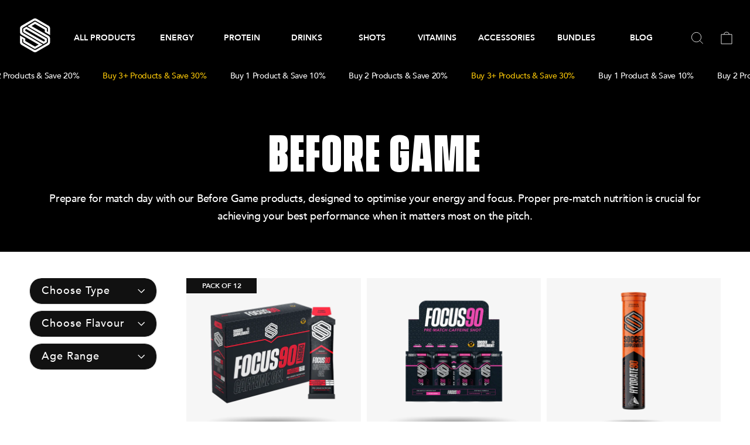

--- FILE ---
content_type: text/html; charset=utf-8
request_url: https://www.soccersupplement.com/en-eu/collections/0m-before
body_size: 39202
content:
<!doctype html>
<html class="no-js" lang="en" dir="ltr">
<head>
  <meta charset="utf-8">
  <meta http-equiv="X-UA-Compatible" content="IE=edge,chrome=1">
  <meta name="viewport" content="width=device-width,initial-scale=1">
  <meta name="theme-color" content="#111111">
  <link rel="canonical" href="https://www.soccersupplement.com/en-eu/collections/0m-before">
  <link rel="preconnect" href="https://cdn.shopify.com" crossorigin>
  <link rel="preconnect" href="https://fonts.shopifycdn.com" crossorigin>
  <link rel="dns-prefetch" href="https://productreviews.shopifycdn.com">
  <link rel="dns-prefetch" href="https://ajax.googleapis.com">
  <link rel="dns-prefetch" href="https://maps.googleapis.com">
  <link rel="dns-prefetch" href="https://maps.gstatic.com"><link rel="shortcut icon" href="//www.soccersupplement.com/cdn/shop/files/Soccer_Supplement_Logo_25_32x32.png?v=1685491191" type="image/png" /><title>BEFORE GAME
&ndash; Soccer Supplement
</title>
<meta name="description" content="Prepare for match day with our Before Game products, designed to optimise your energy and focus. Proper pre-match nutrition is crucial for achieving your best performance when it matters most on the pitch."><meta property="og:site_name" content="Soccer Supplement">
  <meta property="og:url" content="https://www.soccersupplement.com/en-eu/collections/0m-before">
  <meta property="og:title" content="BEFORE GAME">
  <meta property="og:type" content="website">
  <meta property="og:description" content="Prepare for match day with our Before Game products, designed to optimise your energy and focus. Proper pre-match nutrition is crucial for achieving your best performance when it matters most on the pitch."><meta property="og:image" content="http://www.soccersupplement.com/cdn/shop/collections/before-the-game-449540.jpg?v=1753347955">
    <meta property="og:image:secure_url" content="https://www.soccersupplement.com/cdn/shop/collections/before-the-game-449540.jpg?v=1753347955">
    <meta property="og:image:width" content="2800">
    <meta property="og:image:height" content="1000"><meta name="twitter:site" content="@SocSupplement">
  <meta name="twitter:card" content="summary_large_image">
  <meta name="twitter:title" content="BEFORE GAME">
  <meta name="twitter:description" content="Prepare for match day with our Before Game products, designed to optimise your energy and focus. Proper pre-match nutrition is crucial for achieving your best performance when it matters most on the pitch.">
<style data-shopify>@font-face {
  font-family: Figtree;
  font-weight: 600;
  font-style: normal;
  font-display: swap;
  src: url("//www.soccersupplement.com/cdn/fonts/figtree/figtree_n6.9d1ea52bb49a0a86cfd1b0383d00f83d3fcc14de.woff2") format("woff2"),
       url("//www.soccersupplement.com/cdn/fonts/figtree/figtree_n6.f0fcdea525a0e47b2ae4ab645832a8e8a96d31d3.woff") format("woff");
}

  @font-face {
  font-family: Figtree;
  font-weight: 500;
  font-style: normal;
  font-display: swap;
  src: url("//www.soccersupplement.com/cdn/fonts/figtree/figtree_n5.3b6b7df38aa5986536945796e1f947445832047c.woff2") format("woff2"),
       url("//www.soccersupplement.com/cdn/fonts/figtree/figtree_n5.f26bf6dcae278b0ed902605f6605fa3338e81dab.woff") format("woff");
}


  @font-face {
  font-family: Figtree;
  font-weight: 600;
  font-style: normal;
  font-display: swap;
  src: url("//www.soccersupplement.com/cdn/fonts/figtree/figtree_n6.9d1ea52bb49a0a86cfd1b0383d00f83d3fcc14de.woff2") format("woff2"),
       url("//www.soccersupplement.com/cdn/fonts/figtree/figtree_n6.f0fcdea525a0e47b2ae4ab645832a8e8a96d31d3.woff") format("woff");
}

  @font-face {
  font-family: Figtree;
  font-weight: 500;
  font-style: italic;
  font-display: swap;
  src: url("//www.soccersupplement.com/cdn/fonts/figtree/figtree_i5.969396f679a62854cf82dbf67acc5721e41351f0.woff2") format("woff2"),
       url("//www.soccersupplement.com/cdn/fonts/figtree/figtree_i5.93bc1cad6c73ca9815f9777c49176dfc9d2890dd.woff") format("woff");
}

  @font-face {
  font-family: Figtree;
  font-weight: 600;
  font-style: italic;
  font-display: swap;
  src: url("//www.soccersupplement.com/cdn/fonts/figtree/figtree_i6.702baae75738b446cfbed6ac0d60cab7b21e61ba.woff2") format("woff2"),
       url("//www.soccersupplement.com/cdn/fonts/figtree/figtree_i6.6b8dc40d16c9905d29525156e284509f871ce8f9.woff") format("woff");
}

</style><link href="//www.soccersupplement.com/cdn/shop/t/165/assets/theme.css?v=10933951398892931261768328305" rel="stylesheet" type="text/css" media="all" />
<style data-shopify>:root {
    --typeHeaderPrimary: Figtree;
    --typeHeaderFallback: sans-serif;
    --typeHeaderSize: 26px;
    --typeHeaderWeight: 600;
    --typeHeaderLineHeight: 1;
    --typeHeaderSpacing: -0.025em;

    --typeBasePrimary:Figtree;
    --typeBaseFallback:sans-serif;
    --typeBaseSize: 12px;
    --typeBaseWeight: 500;
    --typeBaseSpacing: -0.025em;
    --typeBaseLineHeight: 1.4;

    --typeCollectionTitle: 17px;

    --iconWeight: 2px;
    --iconLinecaps: miter;

    
      --buttonRadius: 50px;
    

    --colorGridOverlayOpacity: 0.1;
  }

  .placeholder-content {
    background-image: linear-gradient(100deg, #f6f6f6 40%, #eeeeee 63%, #f6f6f6 79%);
  }</style><script>
    document.documentElement.className = document.documentElement.className.replace('no-js', 'js');

    window.theme = window.theme || {};
    theme.routes = {
      home: "/en-eu",
      cart: "/en-eu/cart.js",
      cartPage: "/en-eu/cart",
      cartAdd: "/en-eu/cart/add.js",
      cartChange: "/en-eu/cart/change.js",
      search: "/en-eu/search",
      predictive_url: "/en-eu/search/suggest"
    };
    theme.strings = {
      soldOut: "Sold Out",
      unavailable: "Unavailable",
      inStockLabel: "In stock, ready to ship",
      oneStockLabel: "Low stock - [count] item left",
      otherStockLabel: "Low stock - [count] items left",
      willNotShipUntil: "Ready to ship [date]",
      willBeInStockAfter: "Back in stock [date]",
      waitingForStock: "Inventory on the way",
      savePrice: "Save [saved_amount]",
      cartEmpty: "Your cart is currently empty.",
      cartTermsConfirmation: "You must agree with the terms and conditions of sales to check out",
      searchCollections: "Collections",
      searchPages: "Pages",
      searchArticles: "Articles",
      productFrom: "from ",
      maxQuantity: "You can only have [quantity] of [title] in your cart."
    };
    theme.settings = {
      cartType: "drawer",
      isCustomerTemplate: false,
      moneyFormat: "€{{amount_with_comma_separator}}",
      saveType: "dollar",
      productImageSize: "natural",
      productImageCover: false,
      predictiveSearch: true,
      predictiveSearchType: null,
      predictiveSearchVendor: false,
      predictiveSearchPrice: false,
      quickView: false,
      themeName: 'Impulse',
      themeVersion: "7.3.1"
    };
  </script>

  <script>window.performance && window.performance.mark && window.performance.mark('shopify.content_for_header.start');</script><meta name="google-site-verification" content="HubQAu8hI3bdROnbzqV9AjftszehDKl-EF_FQ1NAn4g">
<meta id="shopify-digital-wallet" name="shopify-digital-wallet" content="/12780725/digital_wallets/dialog">
<meta name="shopify-checkout-api-token" content="213c9f7fc233c01aa2f89c2c0a6b4e80">
<meta id="in-context-paypal-metadata" data-shop-id="12780725" data-venmo-supported="false" data-environment="production" data-locale="en_US" data-paypal-v4="true" data-currency="EUR">
<link rel="alternate" type="application/atom+xml" title="Feed" href="/en-eu/collections/0m-before.atom" />
<link rel="alternate" hreflang="x-default" href="https://www.soccersupplement.com/collections/0m-before">
<link rel="alternate" hreflang="en-CA" href="https://www.soccersupplement.com/en-ca/collections/0m-before">
<link rel="alternate" hreflang="en-AT" href="https://www.soccersupplement.com/en-eu/collections/0m-before">
<link rel="alternate" hreflang="en-BE" href="https://www.soccersupplement.com/en-eu/collections/0m-before">
<link rel="alternate" hreflang="en-CZ" href="https://www.soccersupplement.com/en-eu/collections/0m-before">
<link rel="alternate" hreflang="en-DE" href="https://www.soccersupplement.com/en-eu/collections/0m-before">
<link rel="alternate" hreflang="en-DK" href="https://www.soccersupplement.com/en-eu/collections/0m-before">
<link rel="alternate" hreflang="en-ES" href="https://www.soccersupplement.com/en-eu/collections/0m-before">
<link rel="alternate" hreflang="en-FR" href="https://www.soccersupplement.com/en-eu/collections/0m-before">
<link rel="alternate" hreflang="en-IE" href="https://www.soccersupplement.com/en-eu/collections/0m-before">
<link rel="alternate" hreflang="en-LU" href="https://www.soccersupplement.com/en-eu/collections/0m-before">
<link rel="alternate" hreflang="en-NL" href="https://www.soccersupplement.com/en-eu/collections/0m-before">
<link rel="alternate" hreflang="en-PL" href="https://www.soccersupplement.com/en-eu/collections/0m-before">
<link rel="alternate" hreflang="en-BG" href="https://www.soccersupplement.com/en-reu/collections/0m-before">
<link rel="alternate" hreflang="en-CH" href="https://www.soccersupplement.com/en-reu/collections/0m-before">
<link rel="alternate" hreflang="en-EE" href="https://www.soccersupplement.com/en-reu/collections/0m-before">
<link rel="alternate" hreflang="en-FI" href="https://www.soccersupplement.com/en-reu/collections/0m-before">
<link rel="alternate" hreflang="en-GI" href="https://www.soccersupplement.com/en-reu/collections/0m-before">
<link rel="alternate" hreflang="en-GR" href="https://www.soccersupplement.com/en-reu/collections/0m-before">
<link rel="alternate" hreflang="en-HR" href="https://www.soccersupplement.com/en-reu/collections/0m-before">
<link rel="alternate" hreflang="en-HU" href="https://www.soccersupplement.com/en-reu/collections/0m-before">
<link rel="alternate" hreflang="en-IT" href="https://www.soccersupplement.com/en-reu/collections/0m-before">
<link rel="alternate" hreflang="en-LV" href="https://www.soccersupplement.com/en-reu/collections/0m-before">
<link rel="alternate" hreflang="en-NO" href="https://www.soccersupplement.com/en-reu/collections/0m-before">
<link rel="alternate" hreflang="en-NZ" href="https://www.soccersupplement.com/en-reu/collections/0m-before">
<link rel="alternate" hreflang="en-PT" href="https://www.soccersupplement.com/en-reu/collections/0m-before">
<link rel="alternate" hreflang="en-RO" href="https://www.soccersupplement.com/en-reu/collections/0m-before">
<link rel="alternate" hreflang="en-SE" href="https://www.soccersupplement.com/en-reu/collections/0m-before">
<link rel="alternate" hreflang="en-SI" href="https://www.soccersupplement.com/en-reu/collections/0m-before">
<link rel="alternate" hreflang="en-SK" href="https://www.soccersupplement.com/en-reu/collections/0m-before">
<link rel="alternate" hreflang="en-GB" href="https://www.soccersupplement.com/collections/0m-before">
<link rel="alternate" type="application/json+oembed" href="https://www.soccersupplement.com/en-eu/collections/0m-before.oembed">
<script async="async" src="/checkouts/internal/preloads.js?locale=en-AT"></script>
<link rel="preconnect" href="https://shop.app" crossorigin="anonymous">
<script async="async" src="https://shop.app/checkouts/internal/preloads.js?locale=en-AT&shop_id=12780725" crossorigin="anonymous"></script>
<script id="apple-pay-shop-capabilities" type="application/json">{"shopId":12780725,"countryCode":"GB","currencyCode":"EUR","merchantCapabilities":["supports3DS"],"merchantId":"gid:\/\/shopify\/Shop\/12780725","merchantName":"Soccer Supplement","requiredBillingContactFields":["postalAddress","email","phone"],"requiredShippingContactFields":["postalAddress","email","phone"],"shippingType":"shipping","supportedNetworks":["visa","maestro","masterCard","amex","discover","elo"],"total":{"type":"pending","label":"Soccer Supplement","amount":"1.00"},"shopifyPaymentsEnabled":true,"supportsSubscriptions":true}</script>
<script id="shopify-features" type="application/json">{"accessToken":"213c9f7fc233c01aa2f89c2c0a6b4e80","betas":["rich-media-storefront-analytics"],"domain":"www.soccersupplement.com","predictiveSearch":true,"shopId":12780725,"locale":"en"}</script>
<script>var Shopify = Shopify || {};
Shopify.shop = "soccer-supplement.myshopify.com";
Shopify.locale = "en";
Shopify.currency = {"active":"EUR","rate":"1.1770392"};
Shopify.country = "AT";
Shopify.theme = {"name":"Copy of Copy of Copy of Copy of August 2025","id":177907138936,"schema_name":"Impulse","schema_version":"7.3.1","theme_store_id":857,"role":"main"};
Shopify.theme.handle = "null";
Shopify.theme.style = {"id":null,"handle":null};
Shopify.cdnHost = "www.soccersupplement.com/cdn";
Shopify.routes = Shopify.routes || {};
Shopify.routes.root = "/en-eu/";</script>
<script type="module">!function(o){(o.Shopify=o.Shopify||{}).modules=!0}(window);</script>
<script>!function(o){function n(){var o=[];function n(){o.push(Array.prototype.slice.apply(arguments))}return n.q=o,n}var t=o.Shopify=o.Shopify||{};t.loadFeatures=n(),t.autoloadFeatures=n()}(window);</script>
<script>
  window.ShopifyPay = window.ShopifyPay || {};
  window.ShopifyPay.apiHost = "shop.app\/pay";
  window.ShopifyPay.redirectState = null;
</script>
<script id="shop-js-analytics" type="application/json">{"pageType":"collection"}</script>
<script defer="defer" async type="module" src="//www.soccersupplement.com/cdn/shopifycloud/shop-js/modules/v2/client.init-shop-cart-sync_C5BV16lS.en.esm.js"></script>
<script defer="defer" async type="module" src="//www.soccersupplement.com/cdn/shopifycloud/shop-js/modules/v2/chunk.common_CygWptCX.esm.js"></script>
<script type="module">
  await import("//www.soccersupplement.com/cdn/shopifycloud/shop-js/modules/v2/client.init-shop-cart-sync_C5BV16lS.en.esm.js");
await import("//www.soccersupplement.com/cdn/shopifycloud/shop-js/modules/v2/chunk.common_CygWptCX.esm.js");

  window.Shopify.SignInWithShop?.initShopCartSync?.({"fedCMEnabled":true,"windoidEnabled":true});

</script>
<script>
  window.Shopify = window.Shopify || {};
  if (!window.Shopify.featureAssets) window.Shopify.featureAssets = {};
  window.Shopify.featureAssets['shop-js'] = {"shop-cart-sync":["modules/v2/client.shop-cart-sync_ZFArdW7E.en.esm.js","modules/v2/chunk.common_CygWptCX.esm.js"],"init-fed-cm":["modules/v2/client.init-fed-cm_CmiC4vf6.en.esm.js","modules/v2/chunk.common_CygWptCX.esm.js"],"shop-button":["modules/v2/client.shop-button_tlx5R9nI.en.esm.js","modules/v2/chunk.common_CygWptCX.esm.js"],"shop-cash-offers":["modules/v2/client.shop-cash-offers_DOA2yAJr.en.esm.js","modules/v2/chunk.common_CygWptCX.esm.js","modules/v2/chunk.modal_D71HUcav.esm.js"],"init-windoid":["modules/v2/client.init-windoid_sURxWdc1.en.esm.js","modules/v2/chunk.common_CygWptCX.esm.js"],"shop-toast-manager":["modules/v2/client.shop-toast-manager_ClPi3nE9.en.esm.js","modules/v2/chunk.common_CygWptCX.esm.js"],"init-shop-email-lookup-coordinator":["modules/v2/client.init-shop-email-lookup-coordinator_B8hsDcYM.en.esm.js","modules/v2/chunk.common_CygWptCX.esm.js"],"init-shop-cart-sync":["modules/v2/client.init-shop-cart-sync_C5BV16lS.en.esm.js","modules/v2/chunk.common_CygWptCX.esm.js"],"avatar":["modules/v2/client.avatar_BTnouDA3.en.esm.js"],"pay-button":["modules/v2/client.pay-button_FdsNuTd3.en.esm.js","modules/v2/chunk.common_CygWptCX.esm.js"],"init-customer-accounts":["modules/v2/client.init-customer-accounts_DxDtT_ad.en.esm.js","modules/v2/client.shop-login-button_C5VAVYt1.en.esm.js","modules/v2/chunk.common_CygWptCX.esm.js","modules/v2/chunk.modal_D71HUcav.esm.js"],"init-shop-for-new-customer-accounts":["modules/v2/client.init-shop-for-new-customer-accounts_ChsxoAhi.en.esm.js","modules/v2/client.shop-login-button_C5VAVYt1.en.esm.js","modules/v2/chunk.common_CygWptCX.esm.js","modules/v2/chunk.modal_D71HUcav.esm.js"],"shop-login-button":["modules/v2/client.shop-login-button_C5VAVYt1.en.esm.js","modules/v2/chunk.common_CygWptCX.esm.js","modules/v2/chunk.modal_D71HUcav.esm.js"],"init-customer-accounts-sign-up":["modules/v2/client.init-customer-accounts-sign-up_CPSyQ0Tj.en.esm.js","modules/v2/client.shop-login-button_C5VAVYt1.en.esm.js","modules/v2/chunk.common_CygWptCX.esm.js","modules/v2/chunk.modal_D71HUcav.esm.js"],"shop-follow-button":["modules/v2/client.shop-follow-button_Cva4Ekp9.en.esm.js","modules/v2/chunk.common_CygWptCX.esm.js","modules/v2/chunk.modal_D71HUcav.esm.js"],"checkout-modal":["modules/v2/client.checkout-modal_BPM8l0SH.en.esm.js","modules/v2/chunk.common_CygWptCX.esm.js","modules/v2/chunk.modal_D71HUcav.esm.js"],"lead-capture":["modules/v2/client.lead-capture_Bi8yE_yS.en.esm.js","modules/v2/chunk.common_CygWptCX.esm.js","modules/v2/chunk.modal_D71HUcav.esm.js"],"shop-login":["modules/v2/client.shop-login_D6lNrXab.en.esm.js","modules/v2/chunk.common_CygWptCX.esm.js","modules/v2/chunk.modal_D71HUcav.esm.js"],"payment-terms":["modules/v2/client.payment-terms_CZxnsJam.en.esm.js","modules/v2/chunk.common_CygWptCX.esm.js","modules/v2/chunk.modal_D71HUcav.esm.js"]};
</script>
<script>(function() {
  var isLoaded = false;
  function asyncLoad() {
    if (isLoaded) return;
    isLoaded = true;
    var urls = ["\/\/social-login.oxiapps.com\/api\/init?vt=928353\u0026shop=soccer-supplement.myshopify.com","https:\/\/ecommplugins-scripts.trustpilot.com\/v2.1\/js\/header.min.js?settings=eyJrZXkiOiJ1bm1DaEdDZk5JNzc1UE5oIiwicyI6Im5vbmUifQ==\u0026shop=soccer-supplement.myshopify.com","https:\/\/ecommplugins-trustboxsettings.trustpilot.com\/soccer-supplement.myshopify.com.js?settings=1719844840299\u0026shop=soccer-supplement.myshopify.com","https:\/\/widget.trustpilot.com\/bootstrap\/v5\/tp.widget.sync.bootstrap.min.js?shop=soccer-supplement.myshopify.com","https:\/\/intg.snapchat.com\/shopify\/shopify-scevent.js?id=93edc0c3-73fc-45b0-8d6a-d0bbce1efc61\u0026shop=soccer-supplement.myshopify.com","https:\/\/static.rechargecdn.com\/static\/js\/recharge.js?shop=soccer-supplement.myshopify.com","https:\/\/static.rechargecdn.com\/assets\/js\/widget.min.js?shop=soccer-supplement.myshopify.com","https:\/\/pc-quiz.s3.us-east-2.amazonaws.com\/current\/quiz-loader.min.js?shop=soccer-supplement.myshopify.com","https:\/\/cdn.tabarn.app\/cdn\/automatic-discount\/automatic-discount-v2.min.js?shop=soccer-supplement.myshopify.com","https:\/\/d1639lhkj5l89m.cloudfront.net\/js\/storefront\/uppromote.js?shop=soccer-supplement.myshopify.com","https:\/\/cdn.shopify.com\/s\/files\/1\/1278\/0725\/t\/133\/assets\/booster_eu_cookie_12780725.js?v=1701020968\u0026shop=soccer-supplement.myshopify.com","https:\/\/cdn.shopify.com\/s\/files\/1\/0449\/2568\/1820\/t\/4\/assets\/booster_currency.js?v=1624978055\u0026shop=soccer-supplement.myshopify.com","https:\/\/thread.spicegems.org\/0\/js\/scripttags\/soccer-supplement\/country_redirect_144568615c4ff2fa4f95cdb53fc651cb.min.js?v=40\u0026shop=soccer-supplement.myshopify.com","https:\/\/app.popt.in\/pixel.js?id=44d7005b34568\u0026shop=soccer-supplement.myshopify.com","https:\/\/s3.eu-west-1.amazonaws.com\/production-klarna-il-shopify-osm\/d3bc5d6366701989e2db5a93793900883f2d31a6\/soccer-supplement.myshopify.com-1768328372246.js?shop=soccer-supplement.myshopify.com"];
    for (var i = 0; i < urls.length; i++) {
      var s = document.createElement('script');
      s.type = 'text/javascript';
      s.async = true;
      s.src = urls[i];
      var x = document.getElementsByTagName('script')[0];
      x.parentNode.insertBefore(s, x);
    }
  };
  if(window.attachEvent) {
    window.attachEvent('onload', asyncLoad);
  } else {
    window.addEventListener('load', asyncLoad, false);
  }
})();</script>
<script id="__st">var __st={"a":12780725,"offset":0,"reqid":"cda813fc-a36d-409c-96b2-5ab7047674c9-1768692110","pageurl":"www.soccersupplement.com\/en-eu\/collections\/0m-before","u":"9939d2918645","p":"collection","rtyp":"collection","rid":262584598589};</script>
<script>window.ShopifyPaypalV4VisibilityTracking = true;</script>
<script id="form-persister">!function(){'use strict';const t='contact',e='new_comment',n=[[t,t],['blogs',e],['comments',e],[t,'customer']],o='password',r='form_key',c=['recaptcha-v3-token','g-recaptcha-response','h-captcha-response',o],s=()=>{try{return window.sessionStorage}catch{return}},i='__shopify_v',u=t=>t.elements[r],a=function(){const t=[...n].map((([t,e])=>`form[action*='/${t}']:not([data-nocaptcha='true']) input[name='form_type'][value='${e}']`)).join(',');var e;return e=t,()=>e?[...document.querySelectorAll(e)].map((t=>t.form)):[]}();function m(t){const e=u(t);a().includes(t)&&(!e||!e.value)&&function(t){try{if(!s())return;!function(t){const e=s();if(!e)return;const n=u(t);if(!n)return;const o=n.value;o&&e.removeItem(o)}(t);const e=Array.from(Array(32),(()=>Math.random().toString(36)[2])).join('');!function(t,e){u(t)||t.append(Object.assign(document.createElement('input'),{type:'hidden',name:r})),t.elements[r].value=e}(t,e),function(t,e){const n=s();if(!n)return;const r=[...t.querySelectorAll(`input[type='${o}']`)].map((({name:t})=>t)),u=[...c,...r],a={};for(const[o,c]of new FormData(t).entries())u.includes(o)||(a[o]=c);n.setItem(e,JSON.stringify({[i]:1,action:t.action,data:a}))}(t,e)}catch(e){console.error('failed to persist form',e)}}(t)}const f=t=>{if('true'===t.dataset.persistBound)return;const e=function(t,e){const n=function(t){return'function'==typeof t.submit?t.submit:HTMLFormElement.prototype.submit}(t).bind(t);return function(){let t;return()=>{t||(t=!0,(()=>{try{e(),n()}catch(t){(t=>{console.error('form submit failed',t)})(t)}})(),setTimeout((()=>t=!1),250))}}()}(t,(()=>{m(t)}));!function(t,e){if('function'==typeof t.submit&&'function'==typeof e)try{t.submit=e}catch{}}(t,e),t.addEventListener('submit',(t=>{t.preventDefault(),e()})),t.dataset.persistBound='true'};!function(){function t(t){const e=(t=>{const e=t.target;return e instanceof HTMLFormElement?e:e&&e.form})(t);e&&m(e)}document.addEventListener('submit',t),document.addEventListener('DOMContentLoaded',(()=>{const e=a();for(const t of e)f(t);var n;n=document.body,new window.MutationObserver((t=>{for(const e of t)if('childList'===e.type&&e.addedNodes.length)for(const t of e.addedNodes)1===t.nodeType&&'FORM'===t.tagName&&a().includes(t)&&f(t)})).observe(n,{childList:!0,subtree:!0,attributes:!1}),document.removeEventListener('submit',t)}))}()}();</script>
<script integrity="sha256-4kQ18oKyAcykRKYeNunJcIwy7WH5gtpwJnB7kiuLZ1E=" data-source-attribution="shopify.loadfeatures" defer="defer" src="//www.soccersupplement.com/cdn/shopifycloud/storefront/assets/storefront/load_feature-a0a9edcb.js" crossorigin="anonymous"></script>
<script crossorigin="anonymous" defer="defer" src="//www.soccersupplement.com/cdn/shopifycloud/storefront/assets/shopify_pay/storefront-65b4c6d7.js?v=20250812"></script>
<script data-source-attribution="shopify.dynamic_checkout.dynamic.init">var Shopify=Shopify||{};Shopify.PaymentButton=Shopify.PaymentButton||{isStorefrontPortableWallets:!0,init:function(){window.Shopify.PaymentButton.init=function(){};var t=document.createElement("script");t.src="https://www.soccersupplement.com/cdn/shopifycloud/portable-wallets/latest/portable-wallets.en.js",t.type="module",document.head.appendChild(t)}};
</script>
<script data-source-attribution="shopify.dynamic_checkout.buyer_consent">
  function portableWalletsHideBuyerConsent(e){var t=document.getElementById("shopify-buyer-consent"),n=document.getElementById("shopify-subscription-policy-button");t&&n&&(t.classList.add("hidden"),t.setAttribute("aria-hidden","true"),n.removeEventListener("click",e))}function portableWalletsShowBuyerConsent(e){var t=document.getElementById("shopify-buyer-consent"),n=document.getElementById("shopify-subscription-policy-button");t&&n&&(t.classList.remove("hidden"),t.removeAttribute("aria-hidden"),n.addEventListener("click",e))}window.Shopify?.PaymentButton&&(window.Shopify.PaymentButton.hideBuyerConsent=portableWalletsHideBuyerConsent,window.Shopify.PaymentButton.showBuyerConsent=portableWalletsShowBuyerConsent);
</script>
<script data-source-attribution="shopify.dynamic_checkout.cart.bootstrap">document.addEventListener("DOMContentLoaded",(function(){function t(){return document.querySelector("shopify-accelerated-checkout-cart, shopify-accelerated-checkout")}if(t())Shopify.PaymentButton.init();else{new MutationObserver((function(e,n){t()&&(Shopify.PaymentButton.init(),n.disconnect())})).observe(document.body,{childList:!0,subtree:!0})}}));
</script>
<link id="shopify-accelerated-checkout-styles" rel="stylesheet" media="screen" href="https://www.soccersupplement.com/cdn/shopifycloud/portable-wallets/latest/accelerated-checkout-backwards-compat.css" crossorigin="anonymous">
<style id="shopify-accelerated-checkout-cart">
        #shopify-buyer-consent {
  margin-top: 1em;
  display: inline-block;
  width: 100%;
}

#shopify-buyer-consent.hidden {
  display: none;
}

#shopify-subscription-policy-button {
  background: none;
  border: none;
  padding: 0;
  text-decoration: underline;
  font-size: inherit;
  cursor: pointer;
}

#shopify-subscription-policy-button::before {
  box-shadow: none;
}

      </style>

<script>window.performance && window.performance.mark && window.performance.mark('shopify.content_for_header.end');</script>

  <script src="//www.soccersupplement.com/cdn/shop/t/165/assets/vendor-scripts-v11.js" defer="defer"></script><link rel="stylesheet" href="//www.soccersupplement.com/cdn/shop/t/165/assets/country-flags.css"><script src="//www.soccersupplement.com/cdn/shop/t/165/assets/theme.js?v=42123432953784733351768328280" defer="defer"></script>
   <script src="//www.soccersupplement.com/cdn/shop/t/165/assets/jquery.min.js?v=128018402431423999591768328272"></script>
  <link rel="stylesheet" href="//www.soccersupplement.com/cdn/shop/t/165/assets/swiper-bundle.min.css?v=149468730205838014541768328276" type="text/css" media="all">
  <script src="//www.soccersupplement.com/cdn/shop/t/165/assets/swiper-bundle.min.js?v=92198185535451327501768328277" defer="defer"></script>
<style type='text/css'>
  .baCountry{width:30px;height:20px;display:inline-block;vertical-align:middle;margin-right:6px;background-size:30px!important;border-radius:4px;background-repeat:no-repeat}
  .baCountry-traditional .baCountry{background-image:url(https://cdn.shopify.com/s/files/1/0194/1736/6592/t/1/assets/ba-flags.png?=14261939516959647149);height:19px!important}
  .baCountry-modern .baCountry{background-image:url(https://cdn.shopify.com/s/files/1/0194/1736/6592/t/1/assets/ba-flags.png?=14261939516959647149)}
  .baCountry-NO-FLAG{background-position:0 0}.baCountry-AD{background-position:0 -20px}.baCountry-AED{background-position:0 -40px}.baCountry-AFN{background-position:0 -60px}.baCountry-AG{background-position:0 -80px}.baCountry-AI{background-position:0 -100px}.baCountry-ALL{background-position:0 -120px}.baCountry-AMD{background-position:0 -140px}.baCountry-AOA{background-position:0 -160px}.baCountry-ARS{background-position:0 -180px}.baCountry-AS{background-position:0 -200px}.baCountry-AT{background-position:0 -220px}.baCountry-AUD{background-position:0 -240px}.baCountry-AWG{background-position:0 -260px}.baCountry-AZN{background-position:0 -280px}.baCountry-BAM{background-position:0 -300px}.baCountry-BBD{background-position:0 -320px}.baCountry-BDT{background-position:0 -340px}.baCountry-BE{background-position:0 -360px}.baCountry-BF{background-position:0 -380px}.baCountry-BGN{background-position:0 -400px}.baCountry-BHD{background-position:0 -420px}.baCountry-BIF{background-position:0 -440px}.baCountry-BJ{background-position:0 -460px}.baCountry-BMD{background-position:0 -480px}.baCountry-BND{background-position:0 -500px}.baCountry-BOB{background-position:0 -520px}.baCountry-BRL{background-position:0 -540px}.baCountry-BSD{background-position:0 -560px}.baCountry-BTN{background-position:0 -580px}.baCountry-BWP{background-position:0 -600px}.baCountry-BYN{background-position:0 -620px}.baCountry-BZD{background-position:0 -640px}.baCountry-CAD{background-position:0 -660px}.baCountry-CC{background-position:0 -680px}.baCountry-CDF{background-position:0 -700px}.baCountry-CG{background-position:0 -720px}.baCountry-CHF{background-position:0 -740px}.baCountry-CI{background-position:0 -760px}.baCountry-CK{background-position:0 -780px}.baCountry-CLP{background-position:0 -800px}.baCountry-CM{background-position:0 -820px}.baCountry-CNY{background-position:0 -840px}.baCountry-COP{background-position:0 -860px}.baCountry-CRC{background-position:0 -880px}.baCountry-CU{background-position:0 -900px}.baCountry-CX{background-position:0 -920px}.baCountry-CY{background-position:0 -940px}.baCountry-CZK{background-position:0 -960px}.baCountry-DE{background-position:0 -980px}.baCountry-DJF{background-position:0 -1000px}.baCountry-DKK{background-position:0 -1020px}.baCountry-DM{background-position:0 -1040px}.baCountry-DOP{background-position:0 -1060px}.baCountry-DZD{background-position:0 -1080px}.baCountry-EC{background-position:0 -1100px}.baCountry-EE{background-position:0 -1120px}.baCountry-EGP{background-position:0 -1140px}.baCountry-ER{background-position:0 -1160px}.baCountry-ES{background-position:0 -1180px}.baCountry-ETB{background-position:0 -1200px}.baCountry-EUR{background-position:0 -1220px}.baCountry-FI{background-position:0 -1240px}.baCountry-FJD{background-position:0 -1260px}.baCountry-FKP{background-position:0 -1280px}.baCountry-FO{background-position:0 -1300px}.baCountry-FR{background-position:0 -1320px}.baCountry-GA{background-position:0 -1340px}.baCountry-GBP{background-position:0 -1360px}.baCountry-GD{background-position:0 -1380px}.baCountry-GEL{background-position:0 -1400px}.baCountry-GHS{background-position:0 -1420px}.baCountry-GIP{background-position:0 -1440px}.baCountry-GL{background-position:0 -1460px}.baCountry-GMD{background-position:0 -1480px}.baCountry-GNF{background-position:0 -1500px}.baCountry-GQ{background-position:0 -1520px}.baCountry-GR{background-position:0 -1540px}.baCountry-GTQ{background-position:0 -1560px}.baCountry-GU{background-position:0 -1580px}.baCountry-GW{background-position:0 -1600px}.baCountry-HKD{background-position:0 -1620px}.baCountry-HNL{background-position:0 -1640px}.baCountry-HRK{background-position:0 -1660px}.baCountry-HTG{background-position:0 -1680px}.baCountry-HUF{background-position:0 -1700px}.baCountry-IDR{background-position:0 -1720px}.baCountry-IE{background-position:0 -1740px}.baCountry-ILS{background-position:0 -1760px}.baCountry-INR{background-position:0 -1780px}.baCountry-IO{background-position:0 -1800px}.baCountry-IQD{background-position:0 -1820px}.baCountry-IRR{background-position:0 -1840px}.baCountry-ISK{background-position:0 -1860px}.baCountry-IT{background-position:0 -1880px}.baCountry-JMD{background-position:0 -1900px}.baCountry-JOD{background-position:0 -1920px}.baCountry-JPY{background-position:0 -1940px}.baCountry-KES{background-position:0 -1960px}.baCountry-KGS{background-position:0 -1980px}.baCountry-KHR{background-position:0 -2000px}.baCountry-KI{background-position:0 -2020px}.baCountry-KMF{background-position:0 -2040px}.baCountry-KN{background-position:0 -2060px}.baCountry-KP{background-position:0 -2080px}.baCountry-KRW{background-position:0 -2100px}.baCountry-KWD{background-position:0 -2120px}.baCountry-KYD{background-position:0 -2140px}.baCountry-KZT{background-position:0 -2160px}.baCountry-LBP{background-position:0 -2180px}.baCountry-LI{background-position:0 -2200px}.baCountry-LKR{background-position:0 -2220px}.baCountry-LRD{background-position:0 -2240px}.baCountry-LSL{background-position:0 -2260px}.baCountry-LT{background-position:0 -2280px}.baCountry-LU{background-position:0 -2300px}.baCountry-LV{background-position:0 -2320px}.baCountry-LYD{background-position:0 -2340px}.baCountry-MAD{background-position:0 -2360px}.baCountry-MC{background-position:0 -2380px}.baCountry-MDL{background-position:0 -2400px}.baCountry-ME{background-position:0 -2420px}.baCountry-MGA{background-position:0 -2440px}.baCountry-MKD{background-position:0 -2460px}.baCountry-ML{background-position:0 -2480px}.baCountry-MMK{background-position:0 -2500px}.baCountry-MN{background-position:0 -2520px}.baCountry-MOP{background-position:0 -2540px}.baCountry-MQ{background-position:0 -2560px}.baCountry-MR{background-position:0 -2580px}.baCountry-MS{background-position:0 -2600px}.baCountry-MT{background-position:0 -2620px}.baCountry-MUR{background-position:0 -2640px}.baCountry-MVR{background-position:0 -2660px}.baCountry-MWK{background-position:0 -2680px}.baCountry-MXN{background-position:0 -2700px}.baCountry-MYR{background-position:0 -2720px}.baCountry-MZN{background-position:0 -2740px}.baCountry-NAD{background-position:0 -2760px}.baCountry-NE{background-position:0 -2780px}.baCountry-NF{background-position:0 -2800px}.baCountry-NG{background-position:0 -2820px}.baCountry-NIO{background-position:0 -2840px}.baCountry-NL{background-position:0 -2860px}.baCountry-NOK{background-position:0 -2880px}.baCountry-NPR{background-position:0 -2900px}.baCountry-NR{background-position:0 -2920px}.baCountry-NU{background-position:0 -2940px}.baCountry-NZD{background-position:0 -2960px}.baCountry-OMR{background-position:0 -2980px}.baCountry-PAB{background-position:0 -3000px}.baCountry-PEN{background-position:0 -3020px}.baCountry-PGK{background-position:0 -3040px}.baCountry-PHP{background-position:0 -3060px}.baCountry-PKR{background-position:0 -3080px}.baCountry-PLN{background-position:0 -3100px}.baCountry-PR{background-position:0 -3120px}.baCountry-PS{background-position:0 -3140px}.baCountry-PT{background-position:0 -3160px}.baCountry-PW{background-position:0 -3180px}.baCountry-QAR{background-position:0 -3200px}.baCountry-RON{background-position:0 -3220px}.baCountry-RSD{background-position:0 -3240px}.baCountry-RUB{background-position:0 -3260px}.baCountry-RWF{background-position:0 -3280px}.baCountry-SAR{background-position:0 -3300px}.baCountry-SBD{background-position:0 -3320px}.baCountry-SCR{background-position:0 -3340px}.baCountry-SDG{background-position:0 -3360px}.baCountry-SEK{background-position:0 -3380px}.baCountry-SGD{background-position:0 -3400px}.baCountry-SI{background-position:0 -3420px}.baCountry-SK{background-position:0 -3440px}.baCountry-SLL{background-position:0 -3460px}.baCountry-SM{background-position:0 -3480px}.baCountry-SN{background-position:0 -3500px}.baCountry-SO{background-position:0 -3520px}.baCountry-SRD{background-position:0 -3540px}.baCountry-SSP{background-position:0 -3560px}.baCountry-STD{background-position:0 -3580px}.baCountry-SV{background-position:0 -3600px}.baCountry-SYP{background-position:0 -3620px}.baCountry-SZL{background-position:0 -3640px}.baCountry-TC{background-position:0 -3660px}.baCountry-TD{background-position:0 -3680px}.baCountry-TG{background-position:0 -3700px}.baCountry-THB{background-position:0 -3720px}.baCountry-TJS{background-position:0 -3740px}.baCountry-TK{background-position:0 -3760px}.baCountry-TMT{background-position:0 -3780px}.baCountry-TND{background-position:0 -3800px}.baCountry-TOP{background-position:0 -3820px}.baCountry-TRY{background-position:0 -3840px}.baCountry-TTD{background-position:0 -3860px}.baCountry-TWD{background-position:0 -3880px}.baCountry-TZS{background-position:0 -3900px}.baCountry-UAH{background-position:0 -3920px}.baCountry-UGX{background-position:0 -3940px}.baCountry-USD{background-position:0 -3960px}.baCountry-UYU{background-position:0 -3980px}.baCountry-UZS{background-position:0 -4000px}.baCountry-VEF{background-position:0 -4020px}.baCountry-VG{background-position:0 -4040px}.baCountry-VI{background-position:0 -4060px}.baCountry-VND{background-position:0 -4080px}.baCountry-VUV{background-position:0 -4100px}.baCountry-WST{background-position:0 -4120px}.baCountry-XAF{background-position:0 -4140px}.baCountry-XPF{background-position:0 -4160px}.baCountry-YER{background-position:0 -4180px}.baCountry-ZAR{background-position:0 -4200px}.baCountry-ZM{background-position:0 -4220px}.baCountry-ZW{background-position:0 -4240px}
  .bacurr-checkoutNotice{margin: 3px 10px 0 10px;left: 0;right: 0;text-align: center;}
  @media (min-width:750px) {.bacurr-checkoutNotice{position: absolute;}}
</style>

<script>
    window.baCurr = window.baCurr || {};
    window.baCurr.config = {}; window.baCurr.rePeat = function () {};
    Object.assign(window.baCurr.config, {
      "enabled":true,
      "manual_placement":"",
      "night_time":false,
      "round_by_default":false,
      "display_position":"bottom_left",
      "display_position_type":"floating",
      "custom_code":{"css":""},
      "flag_type":"countryandmoney",
      "flag_design":"modern",
      "round_style":"none",
      "round_dec":"0.99",
      "chosen_cur":[{"USD":"US Dollar (USD)"},{"EUR":"Euro (EUR)"},{"GBP":"British Pound (GBP)"}],
      "desktop_visible":false,
      "mob_visible":false,
      "money_mouse_show":false,
      "textColor":"#1e1e1e",
      "flag_theme":"default",
      "selector_hover_hex":"#ffffff",
      "lightning":true,
      "mob_manual_placement":"",
      "mob_placement":"bottom_left",
      "mob_placement_type":"floating",
      "moneyWithCurrencyFormat":false,
      "ui_style":"default",
      "user_curr":"",
      "auto_loc":true,
      "auto_pref":false,
      "selector_bg_hex":"#ffffff",
      "selector_border_type":"noBorder",
      "cart_alert_bg_hex":"#fbf5f5",
      "cart_alert_note":"All orders are processed in [checkout_currency], using the latest exchange rates.",
      "cart_alert_state":false,
      "cart_alert_font_hex":"#1e1e1e"
    },{
      money_format: "€{{amount_with_comma_separator}}",
      money_with_currency_format: "€{{amount_with_comma_separator}} EUR",
      user_curr: "GBP"
    });
    window.baCurr.config.multi_curr = [];
    
    window.baCurr.config.final_currency = "EUR" || '';
    window.baCurr.config.multi_curr = "CAD,CHF,EUR,GBP,HUF,NZD,RON,SEK,USD".split(',') || '';

    (function(window, document) {"use strict";
      function onload(){
        function insertPopupMessageJs(){
          var head = document.getElementsByTagName('head')[0];
          var script = document.createElement('script');
          script.src = ('https:' == document.location.protocol ? 'https://' : 'http://') + 'currency.boosterapps.com/preview_curr.js';
          script.type = 'text/javascript';
          head.appendChild(script);
        }

        if(document.location.search.indexOf("preview_cur=1") > -1){
          setTimeout(function(){
            window.currency_preview_result = document.getElementById("baCurrSelector").length > 0 ? 'success' : 'error';
            insertPopupMessageJs();
          }, 1000);
        }
      }

      var head = document.getElementsByTagName('head')[0];
      var script = document.createElement('script');
      script.src = ('https:' == document.location.protocol ? 'https://' : 'http://') + "";
      script.type = 'text/javascript';
      script.onload = script.onreadystatechange = function() {
      if (script.readyState) {
        if (script.readyState === 'complete' || script.readyState === 'loaded') {
          script.onreadystatechange = null;
            onload();
          }
        }
        else {
          onload();
        }
      };
      head.appendChild(script);

    }(window, document));
</script>

<script type="text/javascript">
if(window.location.href === "https://www.soccersupplement.com/discount/Keepitup"){
  window.location.href = "https://www.soccersupplement.com/pages/keep-it-up";
}
</script>

  
<script type="text/javascript">

</script>



  
<script> if (typeof jQuery == "undefined") { var headTag = document.getElementsByTagName("head")[0]; var jqTag = document.createElement("script"); jqTag.type = "text/javascript"; jqTag.src = "https://ajax.googleapis.com/ajax/libs/jquery/2.1.4/jquery.min.js"; jqTag.onload = ""; headTag.prepend(jqTag) }</script><script src="//staticxx.s3.amazonaws.com/aio_stats_lib_v1.min.js?v=1.0"></script>

  <script type="text/javascript">
    (function(c,l,a,r,i,t,y){
        c[a]=c[a]||function(){(c[a].q=c[a].q||[]).push(arguments)};
        t=l.createElement(r);t.async=1;t.src="https://www.clarity.ms/tag/"+i;
        y=l.getElementsByTagName(r)[0];y.parentNode.insertBefore(t,y);
    })(window, document, "clarity", "script", "pfefebsowt");
</script>
<!-- BEGIN app block: shopify://apps/planet-discounts-upsells/blocks/smart-cart/7760a1dc-aa67-41be-af44-a96da1e75b18 --><style data-shopify>
  
</style>

<!-- BEGIN app snippet: common-data-to-window -->
<script id="">
  (function() {
    window.PlanetDataset = window.PlanetDataset || {};

    // Storefront API client setup
    window.PlanetDataset.storefrontApiClient = {
      storeDomain: "www.soccersupplement.com",
      publicAccessToken: null,
    };

    

    window.PlanetDataset.localization = {
      country: "AT",
      language: "EN",
    }

    
    // Formatting utilities
    const sampleUnformatted = 123456;
    const sampleFormatted = "1.234,56";
    const sampleFormat = "€{{amount_with_comma_separator}}";
    window.PlanetDataset.format = {
      sampleUnformatted,
      sampleFormatted,
      sampleFormat,
      moneyFormat: "€{{amount_with_comma_separator}}"
    }

    const formatProportion = function(amount) {
      return `${Math.round((1 - amount) * 100)}%`;
    };

    // Assign formatting functions to the window object
    window.PlanetDataset.format = window.PlanetDataset.format || {};
    window.PlanetDataset.format.toShopifyProportion = formatProportion;

    // Additional advanced options
    
    window.PlanetDataset.advancedOptionsValues = {
      "customer.has_account": false,
      "customer.total_spent": 0,
      "localization.market.handle": "eu",
      "customer.tags": [],
      "customer.orders_count": 0,
      "product.selling_plan_groups": false
    };
    })();
</script><!-- END app snippet -->

<script src="https://cdn.shopify.com/extensions/019bb827-c0a1-7880-b1e5-d133c1fdef33/shopify-app-extensions-272/assets/solid-global.umd.js" defer></script>
<link href="//cdn.shopify.com/extensions/019bb827-c0a1-7880-b1e5-d133c1fdef33/shopify-app-extensions-272/assets/smart-cart.css" rel="stylesheet" type="text/css" media="all" />
<script src="https://cdn.shopify.com/extensions/019bb827-c0a1-7880-b1e5-d133c1fdef33/shopify-app-extensions-272/assets/smart-cart.umd.js" defer></script>

<script>
  window.PlanetDataset = window.PlanetDataset || {};
  window.PlanetDataset.SmartCart = window.PlanetDataset.SmartCart || {};
  window.PlanetDataset.SmartCart.hooks = window.PlanetDataset.SmartCart.hooks || {};
  window.PlanetDataset.SmartCart.methods = window.PlanetDataset.SmartCart.methods || {};
  window.PlanetDataset.SmartCart.cart_url = "\/en-eu\/cart";

  const planet_smart_cart_operators = {
    eq: (a, b) => a === b,
    gte: (a, b) => a >= b,
    lte: (a, b) => a <= b,
    in: (a, b) => {
      if (Array.isArray(b) && Array.isArray(a)) {
        return a.some((value) => b.includes(value));
      }
      if (Array.isArray(b)) {
        return b.includes(a);
      }
      if (Array.isArray(a)) {
        return a.includes(b);
      }
      throw Error(`Invalid value for operator 'in': ${a}=a, b=${b}`);
    },
    nin: (a, b) => {
      if (Array.isArray(b) && Array.isArray(a)) {
        return !a.some((value) => b.includes(value));
      }
      if (Array.isArray(b)) {
        return !b.includes(a);
      }
      if (Array.isArray(a)) {
        return !a.includes(b);
      }
      throw Error(`Invalid value for operator 'nin': ${a}=a, b=${b}`);
    },
  };

  

  
    const block_id = "";
    let planet_smart_cart_settings = {}
    const planet_smart_cart_configs = {
      
        "4ef19176-2801-4943-a007-3ba1f0280d35": {
          "config": {
            ...{"handle":"4ef19176-2801-4943-a007-3ba1f0280d35","advancedOptions":[],"title":"Default cart","createdAt":"2025-07-24T00:02:00.717Z","cartEnabled":false,"showAdditionalNotes":false,"showAnnunces":false,"annuncesPosition":"top","annuncesBackground":"#f4f5f0","annuncesColor":"#000000","showDiscountCodes":false,"discountCodesBackground":"#ffffff","discountCodesColor":"#000000","discountCodesBorderColor":"#000000","discountCodesBackgroundButton":"#000000","discountCodesColorButton":"#ffffff","cartPosition":"right","showBrandName":false,"showUnitPrice":false,"showOriginalPrice":true,"showSubtotal":true,"showKeepShoppingButton":false,"showViewCartButton":false,"cartBackground":"#ffffff","primaryText":"#000000","secondaryText":"#646e7f","discountedPriceColor":"#de242b","discountLabelColor":"#ffffff","discountLabelBackground":"#000000","checkoutButtonColor":"#ffffff","checkoutButtonBackground":"#000000","buttonsCorners":"6px","showSavings":true,"hideSelectorsIfPlanetFreeGift":false,"showProgressBar":false,"progressBarPosition":"top","rewardCondition":"amount","convertCurrency":true,"reward1":{"type":"discount","conditionValue":1000},"reward2":{"type":null,"conditionValue":null},"reward3":{"type":null,"conditionValue":null},"reward4":{"type":null,"conditionValue":null},"progressBarBackgroundColor":"#f0f0f0","progressBarProgressBackgroundColor":"#000000","progressBarTextColor":"#000000","showProductRecommendations":false,"productRecommendationsAlgorithm":"related","productRecommendationsShowIfAlreadyInCart":false,"productRecommendationsLimitMaxVisibleProducts":false,"productRecommendationsMaxVisibleProducts":3,"productRecommendationsOrientation":"horizontal","productRecommendationsBackground":"#f4f5f0","productRecommendationsCardBackground":"#ffffff","productRecommendationsBackgroundButton":"#000000","productRecommendationsColorButton":"#ffffff","showFreeGift":false,"freeGiftGrantedBorderColor":"#2f333b","freeGiftIneligibleBorderColor":"#e0e3e9","freeGiftAddButtonBackgroundColor":"#2f333b","freeGiftAddIconColor":"#ffffff","freeGiftEditButtonBackgroundColor":"#f5f6f8","freeGiftEditIconColor":"#2f333b","freeGiftGrantedIconBackgroundColor":"#000000","freeGiftGrantedIconColor":"#ffffff"},
            
              progressBarValue1: 117795,
            
            
              progressBarValue2: 0,
            
            
              progressBarValue3: 0,
            
            
              progressBarValue4: 0,
            
          },
          "generalContent": {"additionalNotesPlaceholder":"Add any special instructions for the seller here","additionalNotesTitle":"Add a note to your order","checkoutButtonText":"CHECKOUT · {{total_price}}","discountCodesButtonText":"APPLY","discountCodesInputPlaceholder":"Discount code","discountCodesNotApplicableText":"This code is not applicable","emptyCartButtonLink":"\/collections\/all","emptyCartButtonText":"START SHOPPING","emptyCartTitleText":"Your cart is empty","keepShoppingButtonText":"Keep shopping","metaobjectTitle":"Default cart","removeText":"Remove","savingsText":"Savings","shippingInformation":"Shipping calculated at checkout","title":"Cart · {{items_count}}","totalText":"Subtotal","viewCartButtonText":"See cart"},
          "modulesContent": {"freeGiftEligibleText":"You're eligible for these free gifts!","freeGiftGrantedText":"You've unlocked those free gifts!","freeGiftIneligibleTextAmount":"Spend {{amount}} more to unlock these free gifts!","freeGiftIneligibleTextQuantity":"Buy {{quantity}} more to unlock these free gifts!","metaobjectTitle":"Default cart","productRecommendationsButtonText":"ADD","productRecommendationsTitle":"You'll love this","progressBarCompletedText":"You’ve unlocked all the rewards!","rewardText1":"10% Off","unfulfilledRewardText1":"You need {{amount}} more to get a discount!"},
        },
      
        "53f36f54-010f-486c-a115-0369743bfa62": {
          "config": {
            ...{"handle":"53f36f54-010f-486c-a115-0369743bfa62","advancedOptions":[],"title":"Black Friday","createdAt":"2025-11-17T09:59:27.835Z","cartEnabled":false,"showAdditionalNotes":false,"showAnnunces":true,"annuncesPosition":"top","annuncesBackground":"#a7e904","annuncesColor":"#000000","showDiscountCodes":false,"discountCodesBackground":"#ffffff","discountCodesColor":"#000000","discountCodesBorderColor":"#000000","discountCodesBackgroundButton":"#000000","discountCodesColorButton":"#ffffff","cartPosition":"right","showBrandName":false,"showUnitPrice":false,"showSubtotal":true,"showKeepShoppingButton":false,"showViewCartButton":false,"cartBackground":"#ffffff","primaryText":"#000000","secondaryText":"#646e7f","discountedPriceColor":"#a7e904","discountLabelColor":"#ffffff","discountLabelBackground":"#000000","checkoutButtonColor":"#ffffff","checkoutButtonBackground":"#000000","buttonsCorners":"6px","showSavings":true,"compareAtPriceContent":"ORIGINAL","hideSelectorsIfPlanetFreeGift":false,"showProgressBar":true,"progressBarPosition":"top","rewardCondition":"quantity","convertCurrency":true,"reward1":{"type":"discount","conditionValue":1},"reward2":{"type":"discount","conditionValue":2},"reward3":{"type":null,"conditionValue":null},"reward4":{"type":null,"conditionValue":null},"progressBarBackgroundColor":"#a7e904","progressBarProgressBackgroundColor":"#000000","progressBarTextColor":"#000000","showProductRecommendations":true,"productRecommendationsAlgorithm":"related","productRecommendationsShowIfAlreadyInCart":false,"productRecommendationsLimitMaxVisibleProducts":false,"productRecommendationsMaxVisibleProducts":3,"productRecommendationsOrientation":"horizontal","productRecommendationsBackground":"#f4f5f0","productRecommendationsCardBackground":"#ffffff","productRecommendationsBackgroundButton":"#000000","productRecommendationsColorButton":"#ffffff","showFreeGift":false,"freeGiftGrantedBorderColor":"#000000","freeGiftIneligibleBorderColor":"#e0e3e9","freeGiftAddButtonBackgroundColor":"#000000","freeGiftAddIconColor":"#ffffff","freeGiftEditButtonBackgroundColor":"#f5f6f8","freeGiftEditIconColor":"#000000","freeGiftGrantedIconBackgroundColor":"#000000","freeGiftGrantedIconColor":"#ffffff"},
            
              progressBarValue1: 195,
            
            
              progressBarValue2: 295,
            
            
              progressBarValue3: 0,
            
            
              progressBarValue4: 0,
            
          },
          "generalContent": {"additionalNotesPlaceholder":"Add any special instructions for the seller here","additionalNotesTitle":"Add a note to your order","checkoutButtonText":"CHECKOUT · {{total_price}}","discountCodesButtonText":"APPLY","discountCodesInputPlaceholder":"Discount code","discountCodesNotApplicableText":"This code is not applicable","emptyCartButtonLink":"\/collections\/all","emptyCartButtonText":"START SHOPPING","emptyCartTitleText":"Your cart is empty","keepShoppingButtonText":"Keep shopping","metaobjectTitle":"Black Friday","removeText":"Remove","savingsText":"Savings","shippingInformation":"Shipping calculated at checkout","title":"Cart · {{items_count}}","totalText":"Subtotal","viewCartButtonText":"See cart"},
          "modulesContent": {"annuncesTitle":"Purchase 3+ Products to Get 40% Off Your Entire Cart","freeGiftEligibleText":"You're eligible for these free gifts!","freeGiftGrantedText":"You've unlocked those free gifts!","freeGiftIneligibleTextAmount":"Spend {{amount}} more to unlock these free gifts!","freeGiftIneligibleTextQuantity":"Buy {{quantity}} more to unlock these free gifts!","metaobjectTitle":"Black Friday","productRecommendationsButtonText":"ADD","productRecommendationsTitle":"You'll love this","progressBarCompletedText":"You’ve unlocked 40% off Everything!","rewardText1":"15% Off","rewardText2":"25% Off","unfulfilledRewardText1":"Add {{amount}} more product to get 25% off your cart!","unfulfilledRewardText2":" Add {{amount}} more product to get 40% off your cart!"},
        },
      
    }

    let planet_smart_cart_entry = Object.entries(planet_smart_cart_configs)
    .filter(
      ([handle, { config }]) => config.cartEnabled === true
    ).sort(
      ([_, { config: a }], [__, { config: b }]) => {
        return new Date(a.createdAt).getTime() - new Date(b.createdAt).getTime()
      }
    ).find(
      ([handle, { config }]) => config.advancedOptions.every((advancedOption) => {
        const { target, value, operator } = advancedOption;
        const planet_smart_cart_advancedOptionsValues = window.PlanetDataset.advancedOptionsValues;
        return planet_smart_cart_operators[operator](planet_smart_cart_advancedOptionsValues[target], value);
      })
    );
    
    if (!planet_smart_cart_entry) {
      console.warn("No cart settings found")
      planet_smart_cart_settings = {}
    } else {
      const [_, { config, generalContent, modulesContent }] = planet_smart_cart_entry;
      if (!config || !generalContent || !modulesContent) {
        console.error("No cart settings found")
        planet_smart_cart_settings = {}
      } else {
        planet_smart_cart_settings = { ...config }
        planet_smart_cart_settings.content = {
          ...generalContent,
          ...modulesContent
        }
      }
    }

  
  
  planet_smart_cart_settings.formActionButtonsSelector = "form[action*='/cart/add']:has(button)"
  planet_smart_cart_settings.linkActionButtonsSelector = "a[href$='/cart']"
  document.addEventListener("DOMContentLoaded", function() {
    if (!planet_smart_cart_settings || !planet_smart_cart_settings.content) {
      return
    }
    const planet_smart_cart_modal = document.createElement("smart-cart-modal");
    planet_smart_cart_modal.setAttribute("settings", JSON.stringify(planet_smart_cart_settings));
    planet_smart_cart_modal.setAttribute("initial-cart", JSON.stringify({"note":null,"attributes":{},"original_total_price":0,"total_price":0,"total_discount":0,"total_weight":0.0,"item_count":0,"items":[],"requires_shipping":false,"currency":"EUR","items_subtotal_price":0,"cart_level_discount_applications":[],"checkout_charge_amount":0}));
    //smartCart.setAttribute("initial-gift-rules", JSON.stringify(null));
    document.body.appendChild(planet_smart_cart_modal);
  });
</script>


<!-- END app block --><!-- BEGIN app block: shopify://apps/klaviyo-email-marketing-sms/blocks/klaviyo-onsite-embed/2632fe16-c075-4321-a88b-50b567f42507 -->












  <script async src="https://static.klaviyo.com/onsite/js/PxgpLz/klaviyo.js?company_id=PxgpLz"></script>
  <script>!function(){if(!window.klaviyo){window._klOnsite=window._klOnsite||[];try{window.klaviyo=new Proxy({},{get:function(n,i){return"push"===i?function(){var n;(n=window._klOnsite).push.apply(n,arguments)}:function(){for(var n=arguments.length,o=new Array(n),w=0;w<n;w++)o[w]=arguments[w];var t="function"==typeof o[o.length-1]?o.pop():void 0,e=new Promise((function(n){window._klOnsite.push([i].concat(o,[function(i){t&&t(i),n(i)}]))}));return e}}})}catch(n){window.klaviyo=window.klaviyo||[],window.klaviyo.push=function(){var n;(n=window._klOnsite).push.apply(n,arguments)}}}}();</script>

  




  <script>
    window.klaviyoReviewsProductDesignMode = false
  </script>







<!-- END app block --><!-- BEGIN app block: shopify://apps/planet-discounts-upsells/blocks/widgets/7760a1dc-aa67-41be-af44-a96da1e75b18 -->


<script src="https://planet-platform.s3.eu-central-1.amazonaws.com/scripts/planet-promotions.js" defer></script>
<!-- BEGIN app snippet: common-data-to-window -->
<script id="">
  (function() {
    window.PlanetDataset = window.PlanetDataset || {};

    // Storefront API client setup
    window.PlanetDataset.storefrontApiClient = {
      storeDomain: "www.soccersupplement.com",
      publicAccessToken: null,
    };

    

    window.PlanetDataset.localization = {
      country: "AT",
      language: "EN",
    }

    
    // Formatting utilities
    const sampleUnformatted = 123456;
    const sampleFormatted = "1.234,56";
    const sampleFormat = "€{{amount_with_comma_separator}}";
    window.PlanetDataset.format = {
      sampleUnformatted,
      sampleFormatted,
      sampleFormat,
      moneyFormat: "€{{amount_with_comma_separator}}"
    }

    const formatProportion = function(amount) {
      return `${Math.round((1 - amount) * 100)}%`;
    };

    // Assign formatting functions to the window object
    window.PlanetDataset.format = window.PlanetDataset.format || {};
    window.PlanetDataset.format.toShopifyProportion = formatProportion;

    // Additional advanced options
    
    window.PlanetDataset.advancedOptionsValues = {
      "customer.has_account": false,
      "customer.total_spent": 0,
      "localization.market.handle": "eu",
      "customer.tags": [],
      "customer.orders_count": 0,
      "product.selling_plan_groups": false
    };
    })();
</script><!-- END app snippet -->


<script>
  window.PlanetDataset = window.PlanetDataset || {};
  window.PlanetDataset.settings = {
    ...{"formSelector":"form:has([name='id']):has(button[type='submit'])","buttonSelector":"button[type='submit']","freeGiftVersion":"v1","modalHeaderText":"Select an alternative","modalButtonText":"Select"},
    isDesignMode: false
  }
</script>


  <script>
    window.PlanetDataset.freeGift = {
      rules: [
        
      ].map(
        (rule) => {
          if (rule.limitDiscountCount === true) {
            return rule
          }
          if (rule.limitDiscountCount === false) {
            return { ...rule, limitDiscountCount: true, maxDiscountCount: Infinity}
          }
          return { ...rule, limitDiscountCount: true, maxDiscountCount: 1 }
        }
      ),
      cart: {"note":null,"attributes":{},"original_total_price":0,"total_price":0,"total_discount":0,"total_weight":0.0,"item_count":0,"items":[],"requires_shipping":false,"currency":"EUR","items_subtotal_price":0,"cart_level_discount_applications":[],"checkout_charge_amount":0},
    }
  </script>


  <script src="https://cdn.shopify.com/extensions/019bb827-c0a1-7880-b1e5-d133c1fdef33/shopify-app-extensions-272/assets/free-gift-v1.js" defer></script>



<script src="https://cdn.shopify.com/extensions/019bb827-c0a1-7880-b1e5-d133c1fdef33/shopify-app-extensions-272/assets/solid-global.umd.js" defer></script>
<script src="https://cdn.shopify.com/extensions/019bb827-c0a1-7880-b1e5-d133c1fdef33/shopify-app-extensions-272/assets/planet-utils.umd.js" defer></script>      

<script src="https://cdn.shopify.com/extensions/019bb827-c0a1-7880-b1e5-d133c1fdef33/shopify-app-extensions-272/assets/shopify-app-widgets.umd.js" defer></script>



<!-- END app block --><link href="https://cdn.shopify.com/extensions/019bb827-c0a1-7880-b1e5-d133c1fdef33/shopify-app-extensions-272/assets/smart-cart.css" rel="stylesheet" type="text/css" media="all">
<script src="https://cdn.shopify.com/extensions/019bb827-c0a1-7880-b1e5-d133c1fdef33/shopify-app-extensions-272/assets/widget-renderer.js" type="text/javascript" defer="defer"></script>
<link href="https://cdn.shopify.com/extensions/019bb827-c0a1-7880-b1e5-d133c1fdef33/shopify-app-extensions-272/assets/shopify-app-widgets.css" rel="stylesheet" type="text/css" media="all">
<link href="https://monorail-edge.shopifysvc.com" rel="dns-prefetch">
<script>(function(){if ("sendBeacon" in navigator && "performance" in window) {try {var session_token_from_headers = performance.getEntriesByType('navigation')[0].serverTiming.find(x => x.name == '_s').description;} catch {var session_token_from_headers = undefined;}var session_cookie_matches = document.cookie.match(/_shopify_s=([^;]*)/);var session_token_from_cookie = session_cookie_matches && session_cookie_matches.length === 2 ? session_cookie_matches[1] : "";var session_token = session_token_from_headers || session_token_from_cookie || "";function handle_abandonment_event(e) {var entries = performance.getEntries().filter(function(entry) {return /monorail-edge.shopifysvc.com/.test(entry.name);});if (!window.abandonment_tracked && entries.length === 0) {window.abandonment_tracked = true;var currentMs = Date.now();var navigation_start = performance.timing.navigationStart;var payload = {shop_id: 12780725,url: window.location.href,navigation_start,duration: currentMs - navigation_start,session_token,page_type: "collection"};window.navigator.sendBeacon("https://monorail-edge.shopifysvc.com/v1/produce", JSON.stringify({schema_id: "online_store_buyer_site_abandonment/1.1",payload: payload,metadata: {event_created_at_ms: currentMs,event_sent_at_ms: currentMs}}));}}window.addEventListener('pagehide', handle_abandonment_event);}}());</script>
<script id="web-pixels-manager-setup">(function e(e,d,r,n,o){if(void 0===o&&(o={}),!Boolean(null===(a=null===(i=window.Shopify)||void 0===i?void 0:i.analytics)||void 0===a?void 0:a.replayQueue)){var i,a;window.Shopify=window.Shopify||{};var t=window.Shopify;t.analytics=t.analytics||{};var s=t.analytics;s.replayQueue=[],s.publish=function(e,d,r){return s.replayQueue.push([e,d,r]),!0};try{self.performance.mark("wpm:start")}catch(e){}var l=function(){var e={modern:/Edge?\/(1{2}[4-9]|1[2-9]\d|[2-9]\d{2}|\d{4,})\.\d+(\.\d+|)|Firefox\/(1{2}[4-9]|1[2-9]\d|[2-9]\d{2}|\d{4,})\.\d+(\.\d+|)|Chrom(ium|e)\/(9{2}|\d{3,})\.\d+(\.\d+|)|(Maci|X1{2}).+ Version\/(15\.\d+|(1[6-9]|[2-9]\d|\d{3,})\.\d+)([,.]\d+|)( \(\w+\)|)( Mobile\/\w+|) Safari\/|Chrome.+OPR\/(9{2}|\d{3,})\.\d+\.\d+|(CPU[ +]OS|iPhone[ +]OS|CPU[ +]iPhone|CPU IPhone OS|CPU iPad OS)[ +]+(15[._]\d+|(1[6-9]|[2-9]\d|\d{3,})[._]\d+)([._]\d+|)|Android:?[ /-](13[3-9]|1[4-9]\d|[2-9]\d{2}|\d{4,})(\.\d+|)(\.\d+|)|Android.+Firefox\/(13[5-9]|1[4-9]\d|[2-9]\d{2}|\d{4,})\.\d+(\.\d+|)|Android.+Chrom(ium|e)\/(13[3-9]|1[4-9]\d|[2-9]\d{2}|\d{4,})\.\d+(\.\d+|)|SamsungBrowser\/([2-9]\d|\d{3,})\.\d+/,legacy:/Edge?\/(1[6-9]|[2-9]\d|\d{3,})\.\d+(\.\d+|)|Firefox\/(5[4-9]|[6-9]\d|\d{3,})\.\d+(\.\d+|)|Chrom(ium|e)\/(5[1-9]|[6-9]\d|\d{3,})\.\d+(\.\d+|)([\d.]+$|.*Safari\/(?![\d.]+ Edge\/[\d.]+$))|(Maci|X1{2}).+ Version\/(10\.\d+|(1[1-9]|[2-9]\d|\d{3,})\.\d+)([,.]\d+|)( \(\w+\)|)( Mobile\/\w+|) Safari\/|Chrome.+OPR\/(3[89]|[4-9]\d|\d{3,})\.\d+\.\d+|(CPU[ +]OS|iPhone[ +]OS|CPU[ +]iPhone|CPU IPhone OS|CPU iPad OS)[ +]+(10[._]\d+|(1[1-9]|[2-9]\d|\d{3,})[._]\d+)([._]\d+|)|Android:?[ /-](13[3-9]|1[4-9]\d|[2-9]\d{2}|\d{4,})(\.\d+|)(\.\d+|)|Mobile Safari.+OPR\/([89]\d|\d{3,})\.\d+\.\d+|Android.+Firefox\/(13[5-9]|1[4-9]\d|[2-9]\d{2}|\d{4,})\.\d+(\.\d+|)|Android.+Chrom(ium|e)\/(13[3-9]|1[4-9]\d|[2-9]\d{2}|\d{4,})\.\d+(\.\d+|)|Android.+(UC? ?Browser|UCWEB|U3)[ /]?(15\.([5-9]|\d{2,})|(1[6-9]|[2-9]\d|\d{3,})\.\d+)\.\d+|SamsungBrowser\/(5\.\d+|([6-9]|\d{2,})\.\d+)|Android.+MQ{2}Browser\/(14(\.(9|\d{2,})|)|(1[5-9]|[2-9]\d|\d{3,})(\.\d+|))(\.\d+|)|K[Aa][Ii]OS\/(3\.\d+|([4-9]|\d{2,})\.\d+)(\.\d+|)/},d=e.modern,r=e.legacy,n=navigator.userAgent;return n.match(d)?"modern":n.match(r)?"legacy":"unknown"}(),u="modern"===l?"modern":"legacy",c=(null!=n?n:{modern:"",legacy:""})[u],f=function(e){return[e.baseUrl,"/wpm","/b",e.hashVersion,"modern"===e.buildTarget?"m":"l",".js"].join("")}({baseUrl:d,hashVersion:r,buildTarget:u}),m=function(e){var d=e.version,r=e.bundleTarget,n=e.surface,o=e.pageUrl,i=e.monorailEndpoint;return{emit:function(e){var a=e.status,t=e.errorMsg,s=(new Date).getTime(),l=JSON.stringify({metadata:{event_sent_at_ms:s},events:[{schema_id:"web_pixels_manager_load/3.1",payload:{version:d,bundle_target:r,page_url:o,status:a,surface:n,error_msg:t},metadata:{event_created_at_ms:s}}]});if(!i)return console&&console.warn&&console.warn("[Web Pixels Manager] No Monorail endpoint provided, skipping logging."),!1;try{return self.navigator.sendBeacon.bind(self.navigator)(i,l)}catch(e){}var u=new XMLHttpRequest;try{return u.open("POST",i,!0),u.setRequestHeader("Content-Type","text/plain"),u.send(l),!0}catch(e){return console&&console.warn&&console.warn("[Web Pixels Manager] Got an unhandled error while logging to Monorail."),!1}}}}({version:r,bundleTarget:l,surface:e.surface,pageUrl:self.location.href,monorailEndpoint:e.monorailEndpoint});try{o.browserTarget=l,function(e){var d=e.src,r=e.async,n=void 0===r||r,o=e.onload,i=e.onerror,a=e.sri,t=e.scriptDataAttributes,s=void 0===t?{}:t,l=document.createElement("script"),u=document.querySelector("head"),c=document.querySelector("body");if(l.async=n,l.src=d,a&&(l.integrity=a,l.crossOrigin="anonymous"),s)for(var f in s)if(Object.prototype.hasOwnProperty.call(s,f))try{l.dataset[f]=s[f]}catch(e){}if(o&&l.addEventListener("load",o),i&&l.addEventListener("error",i),u)u.appendChild(l);else{if(!c)throw new Error("Did not find a head or body element to append the script");c.appendChild(l)}}({src:f,async:!0,onload:function(){if(!function(){var e,d;return Boolean(null===(d=null===(e=window.Shopify)||void 0===e?void 0:e.analytics)||void 0===d?void 0:d.initialized)}()){var d=window.webPixelsManager.init(e)||void 0;if(d){var r=window.Shopify.analytics;r.replayQueue.forEach((function(e){var r=e[0],n=e[1],o=e[2];d.publishCustomEvent(r,n,o)})),r.replayQueue=[],r.publish=d.publishCustomEvent,r.visitor=d.visitor,r.initialized=!0}}},onerror:function(){return m.emit({status:"failed",errorMsg:"".concat(f," has failed to load")})},sri:function(e){var d=/^sha384-[A-Za-z0-9+/=]+$/;return"string"==typeof e&&d.test(e)}(c)?c:"",scriptDataAttributes:o}),m.emit({status:"loading"})}catch(e){m.emit({status:"failed",errorMsg:(null==e?void 0:e.message)||"Unknown error"})}}})({shopId: 12780725,storefrontBaseUrl: "https://www.soccersupplement.com",extensionsBaseUrl: "https://extensions.shopifycdn.com/cdn/shopifycloud/web-pixels-manager",monorailEndpoint: "https://monorail-edge.shopifysvc.com/unstable/produce_batch",surface: "storefront-renderer",enabledBetaFlags: ["2dca8a86"],webPixelsConfigList: [{"id":"1726153080","configuration":"{\"store_id\":\"6003\",\"environment\":\"prod\"}","eventPayloadVersion":"v1","runtimeContext":"STRICT","scriptVersion":"e1b3f843f8a910884b33e33e956dd640","type":"APP","apiClientId":294517,"privacyPurposes":[],"dataSharingAdjustments":{"protectedCustomerApprovalScopes":["read_customer_address","read_customer_email","read_customer_name","read_customer_personal_data","read_customer_phone"]}},{"id":"1694040440","configuration":"{\"accountID\":\"PxgpLz\",\"webPixelConfig\":\"eyJlbmFibGVBZGRlZFRvQ2FydEV2ZW50cyI6IHRydWV9\"}","eventPayloadVersion":"v1","runtimeContext":"STRICT","scriptVersion":"524f6c1ee37bacdca7657a665bdca589","type":"APP","apiClientId":123074,"privacyPurposes":["ANALYTICS","MARKETING"],"dataSharingAdjustments":{"protectedCustomerApprovalScopes":["read_customer_address","read_customer_email","read_customer_name","read_customer_personal_data","read_customer_phone"]}},{"id":"343507005","configuration":"{\"config\":\"{\\\"pixel_id\\\":\\\"G-TFWT7Z4837\\\",\\\"target_country\\\":\\\"GB\\\",\\\"gtag_events\\\":[{\\\"type\\\":\\\"begin_checkout\\\",\\\"action_label\\\":\\\"G-TFWT7Z4837\\\"},{\\\"type\\\":\\\"search\\\",\\\"action_label\\\":\\\"G-TFWT7Z4837\\\"},{\\\"type\\\":\\\"view_item\\\",\\\"action_label\\\":[\\\"G-TFWT7Z4837\\\",\\\"MC-EZ30W9449K\\\"]},{\\\"type\\\":\\\"purchase\\\",\\\"action_label\\\":[\\\"G-TFWT7Z4837\\\",\\\"MC-EZ30W9449K\\\"]},{\\\"type\\\":\\\"page_view\\\",\\\"action_label\\\":[\\\"G-TFWT7Z4837\\\",\\\"MC-EZ30W9449K\\\"]},{\\\"type\\\":\\\"add_payment_info\\\",\\\"action_label\\\":\\\"G-TFWT7Z4837\\\"},{\\\"type\\\":\\\"add_to_cart\\\",\\\"action_label\\\":\\\"G-TFWT7Z4837\\\"}],\\\"enable_monitoring_mode\\\":false}\"}","eventPayloadVersion":"v1","runtimeContext":"OPEN","scriptVersion":"b2a88bafab3e21179ed38636efcd8a93","type":"APP","apiClientId":1780363,"privacyPurposes":[],"dataSharingAdjustments":{"protectedCustomerApprovalScopes":["read_customer_address","read_customer_email","read_customer_name","read_customer_personal_data","read_customer_phone"]}},{"id":"300810301","configuration":"{\"pixelCode\":\"CGNE9UBC77U4L09AGHV0\"}","eventPayloadVersion":"v1","runtimeContext":"STRICT","scriptVersion":"22e92c2ad45662f435e4801458fb78cc","type":"APP","apiClientId":4383523,"privacyPurposes":["ANALYTICS","MARKETING","SALE_OF_DATA"],"dataSharingAdjustments":{"protectedCustomerApprovalScopes":["read_customer_address","read_customer_email","read_customer_name","read_customer_personal_data","read_customer_phone"]}},{"id":"111837245","configuration":"{\"shopId\":\"109871\",\"env\":\"production\",\"metaData\":\"[]\"}","eventPayloadVersion":"v1","runtimeContext":"STRICT","scriptVersion":"8e11013497942cd9be82d03af35714e6","type":"APP","apiClientId":2773553,"privacyPurposes":[],"dataSharingAdjustments":{"protectedCustomerApprovalScopes":["read_customer_address","read_customer_email","read_customer_name","read_customer_personal_data","read_customer_phone"]}},{"id":"20774973","configuration":"{\"myshopifyDomain\":\"soccer-supplement.myshopify.com\"}","eventPayloadVersion":"v1","runtimeContext":"STRICT","scriptVersion":"23b97d18e2aa74363140dc29c9284e87","type":"APP","apiClientId":2775569,"privacyPurposes":["ANALYTICS","MARKETING","SALE_OF_DATA"],"dataSharingAdjustments":{"protectedCustomerApprovalScopes":["read_customer_address","read_customer_email","read_customer_name","read_customer_phone","read_customer_personal_data"]}},{"id":"5865533","configuration":"{\"pixelId\":\"93edc0c3-73fc-45b0-8d6a-d0bbce1efc61\"}","eventPayloadVersion":"v1","runtimeContext":"STRICT","scriptVersion":"c119f01612c13b62ab52809eb08154bb","type":"APP","apiClientId":2556259,"privacyPurposes":["ANALYTICS","MARKETING","SALE_OF_DATA"],"dataSharingAdjustments":{"protectedCustomerApprovalScopes":["read_customer_address","read_customer_email","read_customer_name","read_customer_personal_data","read_customer_phone"]}},{"id":"shopify-app-pixel","configuration":"{}","eventPayloadVersion":"v1","runtimeContext":"STRICT","scriptVersion":"0450","apiClientId":"shopify-pixel","type":"APP","privacyPurposes":["ANALYTICS","MARKETING"]},{"id":"shopify-custom-pixel","eventPayloadVersion":"v1","runtimeContext":"LAX","scriptVersion":"0450","apiClientId":"shopify-pixel","type":"CUSTOM","privacyPurposes":["ANALYTICS","MARKETING"]}],isMerchantRequest: false,initData: {"shop":{"name":"Soccer Supplement","paymentSettings":{"currencyCode":"GBP"},"myshopifyDomain":"soccer-supplement.myshopify.com","countryCode":"GB","storefrontUrl":"https:\/\/www.soccersupplement.com\/en-eu"},"customer":null,"cart":null,"checkout":null,"productVariants":[],"purchasingCompany":null},},"https://www.soccersupplement.com/cdn","fcfee988w5aeb613cpc8e4bc33m6693e112",{"modern":"","legacy":""},{"shopId":"12780725","storefrontBaseUrl":"https:\/\/www.soccersupplement.com","extensionBaseUrl":"https:\/\/extensions.shopifycdn.com\/cdn\/shopifycloud\/web-pixels-manager","surface":"storefront-renderer","enabledBetaFlags":"[\"2dca8a86\"]","isMerchantRequest":"false","hashVersion":"fcfee988w5aeb613cpc8e4bc33m6693e112","publish":"custom","events":"[[\"page_viewed\",{}],[\"collection_viewed\",{\"collection\":{\"id\":\"262584598589\",\"title\":\"BEFORE GAME\",\"productVariants\":[{\"price\":{\"amount\":25.95,\"currencyCode\":\"EUR\"},\"product\":{\"title\":\"Focus90 - Cherry\",\"vendor\":\"Caffeinated Energy Gel\",\"id\":\"7456925639\",\"untranslatedTitle\":\"Focus90 - Cherry\",\"url\":\"\/en-eu\/products\/focus-90\",\"type\":\"Product\"},\"id\":\"32019079397437\",\"image\":{\"src\":\"\/\/www.soccersupplement.com\/cdn\/shop\/files\/Hydration_b6a0e2b2-4650-429f-8ddb-51e2641e0e41.png?v=1736262532\"},\"sku\":\"FOCUS-CHERRY12\",\"title\":\"12 Gels\",\"untranslatedTitle\":\"12 Gels\"},{\"price\":{\"amount\":29.95,\"currencyCode\":\"EUR\"},\"product\":{\"title\":\"Focus90 Shot\",\"vendor\":\"Caffeine Shot\",\"id\":\"6588503949373\",\"untranslatedTitle\":\"Focus90 Shot\",\"url\":\"\/en-eu\/products\/focus90-caffeinated-energy-shot\",\"type\":\"Product\"},\"id\":\"39374333673533\",\"image\":{\"src\":\"\/\/www.soccersupplement.com\/cdn\/shop\/products\/focus90-shot-product-caffeine-shot-757020.png?v=1689306566\"},\"sku\":\"FOCUS-SHOT-MIXEDBERRY12\",\"title\":\"12 Shots\",\"untranslatedTitle\":\"12 Shots\"},{\"price\":{\"amount\":10.95,\"currencyCode\":\"EUR\"},\"product\":{\"title\":\"Hydrate90 Tablets - Orange\",\"vendor\":\"Energy \u0026 Electrolyte Drink\",\"id\":\"3926674800701\",\"untranslatedTitle\":\"Hydrate90 Tablets - Orange\",\"url\":\"\/en-eu\/products\/hydrate90-tablets-orange\",\"type\":\"Product\"},\"id\":\"40702484283453\",\"image\":{\"src\":\"\/\/www.soccersupplement.com\/cdn\/shop\/products\/hydrate90-tablets-orange-product-energy-electrolyte-drink-964111.png?v=1689306608\"},\"sku\":\"HYDRATE-TABS-ORANGE20\",\"title\":\"20 Tablets\",\"untranslatedTitle\":\"20 Tablets\"},{\"price\":{\"amount\":37.95,\"currencyCode\":\"EUR\"},\"product\":{\"title\":\"Pro Grade Nitrate Shot\",\"vendor\":\"Pro Grade Shots\",\"id\":\"6588503588925\",\"untranslatedTitle\":\"Pro Grade Nitrate Shot\",\"url\":\"\/en-eu\/products\/pro-grade-nitrate-shot\",\"type\":\"Product\"},\"id\":\"39374332919869\",\"image\":{\"src\":\"\/\/www.soccersupplement.com\/cdn\/shop\/products\/pro-grade-nitrate-shot-product-pro-grade-shots-546892.png?v=1689306509\"},\"sku\":\"NITRATE-MIXEDBERRY12\",\"title\":\"12 Shots\",\"untranslatedTitle\":\"12 Shots\"},{\"price\":{\"amount\":23.95,\"currencyCode\":\"EUR\"},\"product\":{\"title\":\"Fuel90 - Lemon and Lime\",\"vendor\":\"Energy \u0026 Electrolyte Gel\",\"id\":\"7456977863\",\"untranslatedTitle\":\"Fuel90 - Lemon and Lime\",\"url\":\"\/en-eu\/products\/fuel-90-lemon-and-lime\",\"type\":\"Product\"},\"id\":\"32019117047869\",\"image\":{\"src\":\"\/\/www.soccersupplement.com\/cdn\/shop\/files\/Hydration_3_7da03b6c-a017-460c-9afd-53a0abb46b78.png?v=1736262601\"},\"sku\":\"FUEL-LEMON\u0026LIME12\",\"title\":\"12 Gels\",\"untranslatedTitle\":\"12 Gels\"},{\"price\":{\"amount\":25.95,\"currencyCode\":\"EUR\"},\"product\":{\"title\":\"Focus90 - Lemon\",\"vendor\":\"Caffeinated Energy Gel\",\"id\":\"7037679271997\",\"untranslatedTitle\":\"Focus90 - Lemon\",\"url\":\"\/en-eu\/products\/focus90-lemon\",\"type\":\"Product\"},\"id\":\"40638764580925\",\"image\":{\"src\":\"\/\/www.soccersupplement.com\/cdn\/shop\/products\/focus90-lemon-product-caffeinated-energy-gel-131771.png?v=1689306409\"},\"sku\":\"FOCUS-LEMON12\",\"title\":\"12 Gels\",\"untranslatedTitle\":\"12 Gels\"},{\"price\":{\"amount\":25.95,\"currencyCode\":\"EUR\"},\"product\":{\"title\":\"Focus90 - Mixed Berry\",\"vendor\":\"Caffeinated Energy Gel\",\"id\":\"7037682810941\",\"untranslatedTitle\":\"Focus90 - Mixed Berry\",\"url\":\"\/en-eu\/products\/focus90-mixed-berry\",\"type\":\"Product\"},\"id\":\"40638764679229\",\"image\":{\"src\":\"\/\/www.soccersupplement.com\/cdn\/shop\/files\/Hydration_2_294b5c82-e4be-418b-b27d-ce5f49f6c41d.png?v=1736262576\"},\"sku\":\"FOCUS-MIXEDBERRY12\",\"title\":\"12 Gels\",\"untranslatedTitle\":\"12 Gels\"},{\"price\":{\"amount\":10.95,\"currencyCode\":\"EUR\"},\"product\":{\"title\":\"Hydrate90 Zero Tablets - Mixed Berry\",\"vendor\":\"Energy \u0026 Electrolyte Drink\",\"id\":\"7038264115261\",\"untranslatedTitle\":\"Hydrate90 Zero Tablets - Mixed Berry\",\"url\":\"\/en-eu\/products\/hydrate90-tablets-mixed-berry\",\"type\":\"Product\"},\"id\":\"40702482481213\",\"image\":{\"src\":\"\/\/www.soccersupplement.com\/cdn\/shop\/files\/Hydration_a9b349fc-14b5-49ba-86f0-6d464729e603.png?v=1755627339\"},\"sku\":\"HYDRATE-TABS-MIXEDBERRY20\",\"title\":\"20 Tablets\",\"untranslatedTitle\":\"20 Tablets\"},{\"price\":{\"amount\":23.95,\"currencyCode\":\"EUR\"},\"product\":{\"title\":\"Fuel90 - Mixed Berry\",\"vendor\":\"Energy \u0026 Electrolyte Gel\",\"id\":\"7038875205693\",\"untranslatedTitle\":\"Fuel90 - Mixed Berry\",\"url\":\"\/en-eu\/products\/fuel90-mixed-berry\",\"type\":\"Product\"},\"id\":\"40636367142973\",\"image\":{\"src\":\"\/\/www.soccersupplement.com\/cdn\/shop\/files\/Hydration_5_b5c1b1f2-3ab4-43ff-8bec-ba7f049bb5e9.png?v=1736262627\"},\"sku\":\"FUEL-MIXEDBERRY12\",\"title\":\"12 Gels\",\"untranslatedTitle\":\"12 Gels\"},{\"price\":{\"amount\":31.95,\"currencyCode\":\"EUR\"},\"product\":{\"title\":\"Hydrate90 Orange Tub\",\"vendor\":\"Soccer Supplement\",\"id\":\"14937587908984\",\"untranslatedTitle\":\"Hydrate90 Orange Tub\",\"url\":\"\/en-eu\/products\/hydrate-orange-tub\",\"type\":\"Product\"},\"id\":\"55173002101112\",\"image\":{\"src\":\"\/\/www.soccersupplement.com\/cdn\/shop\/files\/Hydration_3bde480b-c9a9-4e3d-8d4b-10adbb8cfb70.png?v=1751213710\"},\"sku\":\"HYDRATE-O-T858G\",\"title\":\"Default Title\",\"untranslatedTitle\":\"Default Title\"},{\"price\":{\"amount\":31.95,\"currencyCode\":\"EUR\"},\"product\":{\"title\":\"Hydrate90 Mixed Berry Tub\",\"vendor\":\"Soccer Supplement\",\"id\":\"14937588793720\",\"untranslatedTitle\":\"Hydrate90 Mixed Berry Tub\",\"url\":\"\/en-eu\/products\/hydrate-mixed-berry-tub\",\"type\":\"Product\"},\"id\":\"55173005050232\",\"image\":{\"src\":\"\/\/www.soccersupplement.com\/cdn\/shop\/files\/Hydration_b4ae22a6-bf98-4806-907f-ba8940941dba.png?v=1751214737\"},\"sku\":\"HYDRATE-MB-T858G\",\"title\":\"Default Title\",\"untranslatedTitle\":\"Default Title\"},{\"price\":{\"amount\":31.95,\"currencyCode\":\"EUR\"},\"product\":{\"title\":\"Carb Shot\",\"vendor\":\"Soccer Supplement\",\"id\":\"14963099992440\",\"untranslatedTitle\":\"Carb Shot\",\"url\":\"\/en-eu\/products\/carb-shot\",\"type\":\"Product\"},\"id\":\"55270218531192\",\"image\":{\"src\":\"\/\/www.soccersupplement.com\/cdn\/shop\/files\/Hydration_42.png?v=1761596720\"},\"sku\":\"CARBSHOT-L\u0026L12\",\"title\":\"Default Title\",\"untranslatedTitle\":\"Default Title\"}]}}]]"});</script><script>
  window.ShopifyAnalytics = window.ShopifyAnalytics || {};
  window.ShopifyAnalytics.meta = window.ShopifyAnalytics.meta || {};
  window.ShopifyAnalytics.meta.currency = 'EUR';
  var meta = {"products":[{"id":7456925639,"gid":"gid:\/\/shopify\/Product\/7456925639","vendor":"Caffeinated Energy Gel","type":"Product","handle":"focus-90","variants":[{"id":32019079397437,"price":2595,"name":"Focus90 - Cherry - 12 Gels","public_title":"12 Gels","sku":"FOCUS-CHERRY12"},{"id":32019086966845,"price":4995,"name":"Focus90 - Cherry - 24 Gels","public_title":"24 Gels","sku":"FOCUS-CHERRY24"},{"id":32019092865085,"price":7195,"name":"Focus90 - Cherry - 36 Gels","public_title":"36 Gels","sku":"FOCUS-CHERRY36"}],"remote":false},{"id":6588503949373,"gid":"gid:\/\/shopify\/Product\/6588503949373","vendor":"Caffeine Shot","type":"Product","handle":"focus90-caffeinated-energy-shot","variants":[{"id":39374333673533,"price":2995,"name":"Focus90 Shot - 12 Shots","public_title":"12 Shots","sku":"FOCUS-SHOT-MIXEDBERRY12"},{"id":39374333706301,"price":5595,"name":"Focus90 Shot - 24 Shots","public_title":"24 Shots","sku":"FOCUS-SHOT-MIXEDBERRY24"},{"id":39374333739069,"price":8195,"name":"Focus90 Shot - 36 Shots","public_title":"36 Shots","sku":"FOCUS-SHOT-MIXEDBERRY36"}],"remote":false},{"id":3926674800701,"gid":"gid:\/\/shopify\/Product\/3926674800701","vendor":"Energy \u0026 Electrolyte Drink","type":"Product","handle":"hydrate90-tablets-orange","variants":[{"id":40702484283453,"price":1095,"name":"Hydrate90 Tablets - Orange - 20 Tablets","public_title":"20 Tablets","sku":"HYDRATE-TABS-ORANGE20"},{"id":40702484316221,"price":2095,"name":"Hydrate90 Tablets - Orange - 40 Tablets","public_title":"40 Tablets","sku":"HYDRATE-TABS-ORANGE40"},{"id":40702484348989,"price":2995,"name":"Hydrate90 Tablets - Orange - 60 Tablets","public_title":"60 Tablets","sku":"HYDRATE-TABS-ORANGE60"}],"remote":false},{"id":6588503588925,"gid":"gid:\/\/shopify\/Product\/6588503588925","vendor":"Pro Grade Shots","type":"Product","handle":"pro-grade-nitrate-shot","variants":[{"id":39374332919869,"price":3795,"name":"Pro Grade Nitrate Shot - 12 Shots","public_title":"12 Shots","sku":"NITRATE-MIXEDBERRY12"},{"id":39374332952637,"price":7395,"name":"Pro Grade Nitrate Shot - 24 Shots","public_title":"24 Shots","sku":"NITRATE-MIXEDBERRY24"},{"id":39374332985405,"price":10895,"name":"Pro Grade Nitrate Shot - 36 Shots","public_title":"36 Shots","sku":"NITRATE-MIXEDBERRY36"}],"remote":false},{"id":7456977863,"gid":"gid:\/\/shopify\/Product\/7456977863","vendor":"Energy \u0026 Electrolyte Gel","type":"Product","handle":"fuel-90-lemon-and-lime","variants":[{"id":32019117047869,"price":2395,"name":"Fuel90 - Lemon and Lime - 12 Gels","public_title":"12 Gels","sku":"FUEL-LEMON\u0026LIME12"},{"id":32019117965373,"price":4495,"name":"Fuel90 - Lemon and Lime - 24 Gels","public_title":"24 Gels","sku":"FUEL-LEMON\u0026LIME24"},{"id":32019118522429,"price":6695,"name":"Fuel90 - Lemon and Lime - 36 Gels","public_title":"36 Gels","sku":"FUEL-LEMON\u0026LIME36"}],"remote":false},{"id":7037679271997,"gid":"gid:\/\/shopify\/Product\/7037679271997","vendor":"Caffeinated Energy Gel","type":"Product","handle":"focus90-lemon","variants":[{"id":40638764580925,"price":2595,"name":"Focus90 - Lemon - 12 Gels","public_title":"12 Gels","sku":"FOCUS-LEMON12"},{"id":40638764613693,"price":4995,"name":"Focus90 - Lemon - 24 Gels","public_title":"24 Gels","sku":"FOCUS-LEMON24"},{"id":40638764646461,"price":7195,"name":"Focus90 - Lemon - 36 Gels","public_title":"36 Gels","sku":"FOCUS-LEMON36"}],"remote":false},{"id":7037682810941,"gid":"gid:\/\/shopify\/Product\/7037682810941","vendor":"Caffeinated Energy Gel","type":"Product","handle":"focus90-mixed-berry","variants":[{"id":40638764679229,"price":2595,"name":"Focus90 - Mixed Berry - 12 Gels","public_title":"12 Gels","sku":"FOCUS-MIXEDBERRY12"},{"id":40638764711997,"price":4995,"name":"Focus90 - Mixed Berry - 24 Gels","public_title":"24 Gels","sku":"FOCUS-MIXEDBERRY24"},{"id":40638764744765,"price":7195,"name":"Focus90 - Mixed Berry - 36 Gels","public_title":"36 Gels","sku":"FOCUS-MIXEDBERRY36"}],"remote":false},{"id":7038264115261,"gid":"gid:\/\/shopify\/Product\/7038264115261","vendor":"Energy \u0026 Electrolyte Drink","type":"Product","handle":"hydrate90-tablets-mixed-berry","variants":[{"id":40702482481213,"price":1095,"name":"Hydrate90 Zero Tablets - Mixed Berry - 20 Tablets","public_title":"20 Tablets","sku":"HYDRATE-TABS-MIXEDBERRY20"},{"id":40702482513981,"price":2095,"name":"Hydrate90 Zero Tablets - Mixed Berry - 40 Tablets","public_title":"40 Tablets","sku":"HYDRATE-TABS-MIXEDBERRY40"},{"id":40702482546749,"price":2995,"name":"Hydrate90 Zero Tablets - Mixed Berry - 60 Tablets","public_title":"60 Tablets","sku":"HYDRATE-TABS-MIXEDBERRY60"}],"remote":false},{"id":7038875205693,"gid":"gid:\/\/shopify\/Product\/7038875205693","vendor":"Energy \u0026 Electrolyte Gel","type":"Product","handle":"fuel90-mixed-berry","variants":[{"id":40636367142973,"price":2395,"name":"Fuel90 - Mixed Berry - 12 Gels","public_title":"12 Gels","sku":"FUEL-MIXEDBERRY12"},{"id":40636367175741,"price":4495,"name":"Fuel90 - Mixed Berry - 24 Gels","public_title":"24 Gels","sku":"FUEL-MIXEDBERRY24"},{"id":40636367208509,"price":6695,"name":"Fuel90 - Mixed Berry - 36 Gels","public_title":"36 Gels","sku":"FUEL-MIXEDBERRY36"}],"remote":false},{"id":14937587908984,"gid":"gid:\/\/shopify\/Product\/14937587908984","vendor":"Soccer Supplement","type":"Product","handle":"hydrate-orange-tub","variants":[{"id":55173002101112,"price":3195,"name":"Hydrate90 Orange Tub","public_title":null,"sku":"HYDRATE-O-T858G"}],"remote":false},{"id":14937588793720,"gid":"gid:\/\/shopify\/Product\/14937588793720","vendor":"Soccer Supplement","type":"Product","handle":"hydrate-mixed-berry-tub","variants":[{"id":55173005050232,"price":3195,"name":"Hydrate90 Mixed Berry Tub","public_title":null,"sku":"HYDRATE-MB-T858G"}],"remote":false},{"id":14963099992440,"gid":"gid:\/\/shopify\/Product\/14963099992440","vendor":"Soccer Supplement","type":"Product","handle":"carb-shot","variants":[{"id":55270218531192,"price":3195,"name":"Carb Shot","public_title":null,"sku":"CARBSHOT-L\u0026L12"}],"remote":false}],"page":{"pageType":"collection","resourceType":"collection","resourceId":262584598589,"requestId":"cda813fc-a36d-409c-96b2-5ab7047674c9-1768692110"}};
  for (var attr in meta) {
    window.ShopifyAnalytics.meta[attr] = meta[attr];
  }
</script>
<script class="analytics">
  (function () {
    var customDocumentWrite = function(content) {
      var jquery = null;

      if (window.jQuery) {
        jquery = window.jQuery;
      } else if (window.Checkout && window.Checkout.$) {
        jquery = window.Checkout.$;
      }

      if (jquery) {
        jquery('body').append(content);
      }
    };

    var hasLoggedConversion = function(token) {
      if (token) {
        return document.cookie.indexOf('loggedConversion=' + token) !== -1;
      }
      return false;
    }

    var setCookieIfConversion = function(token) {
      if (token) {
        var twoMonthsFromNow = new Date(Date.now());
        twoMonthsFromNow.setMonth(twoMonthsFromNow.getMonth() + 2);

        document.cookie = 'loggedConversion=' + token + '; expires=' + twoMonthsFromNow;
      }
    }

    var trekkie = window.ShopifyAnalytics.lib = window.trekkie = window.trekkie || [];
    if (trekkie.integrations) {
      return;
    }
    trekkie.methods = [
      'identify',
      'page',
      'ready',
      'track',
      'trackForm',
      'trackLink'
    ];
    trekkie.factory = function(method) {
      return function() {
        var args = Array.prototype.slice.call(arguments);
        args.unshift(method);
        trekkie.push(args);
        return trekkie;
      };
    };
    for (var i = 0; i < trekkie.methods.length; i++) {
      var key = trekkie.methods[i];
      trekkie[key] = trekkie.factory(key);
    }
    trekkie.load = function(config) {
      trekkie.config = config || {};
      trekkie.config.initialDocumentCookie = document.cookie;
      var first = document.getElementsByTagName('script')[0];
      var script = document.createElement('script');
      script.type = 'text/javascript';
      script.onerror = function(e) {
        var scriptFallback = document.createElement('script');
        scriptFallback.type = 'text/javascript';
        scriptFallback.onerror = function(error) {
                var Monorail = {
      produce: function produce(monorailDomain, schemaId, payload) {
        var currentMs = new Date().getTime();
        var event = {
          schema_id: schemaId,
          payload: payload,
          metadata: {
            event_created_at_ms: currentMs,
            event_sent_at_ms: currentMs
          }
        };
        return Monorail.sendRequest("https://" + monorailDomain + "/v1/produce", JSON.stringify(event));
      },
      sendRequest: function sendRequest(endpointUrl, payload) {
        // Try the sendBeacon API
        if (window && window.navigator && typeof window.navigator.sendBeacon === 'function' && typeof window.Blob === 'function' && !Monorail.isIos12()) {
          var blobData = new window.Blob([payload], {
            type: 'text/plain'
          });

          if (window.navigator.sendBeacon(endpointUrl, blobData)) {
            return true;
          } // sendBeacon was not successful

        } // XHR beacon

        var xhr = new XMLHttpRequest();

        try {
          xhr.open('POST', endpointUrl);
          xhr.setRequestHeader('Content-Type', 'text/plain');
          xhr.send(payload);
        } catch (e) {
          console.log(e);
        }

        return false;
      },
      isIos12: function isIos12() {
        return window.navigator.userAgent.lastIndexOf('iPhone; CPU iPhone OS 12_') !== -1 || window.navigator.userAgent.lastIndexOf('iPad; CPU OS 12_') !== -1;
      }
    };
    Monorail.produce('monorail-edge.shopifysvc.com',
      'trekkie_storefront_load_errors/1.1',
      {shop_id: 12780725,
      theme_id: 177907138936,
      app_name: "storefront",
      context_url: window.location.href,
      source_url: "//www.soccersupplement.com/cdn/s/trekkie.storefront.cd680fe47e6c39ca5d5df5f0a32d569bc48c0f27.min.js"});

        };
        scriptFallback.async = true;
        scriptFallback.src = '//www.soccersupplement.com/cdn/s/trekkie.storefront.cd680fe47e6c39ca5d5df5f0a32d569bc48c0f27.min.js';
        first.parentNode.insertBefore(scriptFallback, first);
      };
      script.async = true;
      script.src = '//www.soccersupplement.com/cdn/s/trekkie.storefront.cd680fe47e6c39ca5d5df5f0a32d569bc48c0f27.min.js';
      first.parentNode.insertBefore(script, first);
    };
    trekkie.load(
      {"Trekkie":{"appName":"storefront","development":false,"defaultAttributes":{"shopId":12780725,"isMerchantRequest":null,"themeId":177907138936,"themeCityHash":"6425506347271301646","contentLanguage":"en","currency":"EUR"},"isServerSideCookieWritingEnabled":true,"monorailRegion":"shop_domain","enabledBetaFlags":["65f19447"]},"Session Attribution":{},"S2S":{"facebookCapiEnabled":false,"source":"trekkie-storefront-renderer","apiClientId":580111}}
    );

    var loaded = false;
    trekkie.ready(function() {
      if (loaded) return;
      loaded = true;

      window.ShopifyAnalytics.lib = window.trekkie;

      var originalDocumentWrite = document.write;
      document.write = customDocumentWrite;
      try { window.ShopifyAnalytics.merchantGoogleAnalytics.call(this); } catch(error) {};
      document.write = originalDocumentWrite;

      window.ShopifyAnalytics.lib.page(null,{"pageType":"collection","resourceType":"collection","resourceId":262584598589,"requestId":"cda813fc-a36d-409c-96b2-5ab7047674c9-1768692110","shopifyEmitted":true});

      var match = window.location.pathname.match(/checkouts\/(.+)\/(thank_you|post_purchase)/)
      var token = match? match[1]: undefined;
      if (!hasLoggedConversion(token)) {
        setCookieIfConversion(token);
        window.ShopifyAnalytics.lib.track("Viewed Product Category",{"currency":"EUR","category":"Collection: 0m-before","collectionName":"0m-before","collectionId":262584598589,"nonInteraction":true},undefined,undefined,{"shopifyEmitted":true});
      }
    });


        var eventsListenerScript = document.createElement('script');
        eventsListenerScript.async = true;
        eventsListenerScript.src = "//www.soccersupplement.com/cdn/shopifycloud/storefront/assets/shop_events_listener-3da45d37.js";
        document.getElementsByTagName('head')[0].appendChild(eventsListenerScript);

})();</script>
  <script>
  if (!window.ga || (window.ga && typeof window.ga !== 'function')) {
    window.ga = function ga() {
      (window.ga.q = window.ga.q || []).push(arguments);
      if (window.Shopify && window.Shopify.analytics && typeof window.Shopify.analytics.publish === 'function') {
        window.Shopify.analytics.publish("ga_stub_called", {}, {sendTo: "google_osp_migration"});
      }
      console.error("Shopify's Google Analytics stub called with:", Array.from(arguments), "\nSee https://help.shopify.com/manual/promoting-marketing/pixels/pixel-migration#google for more information.");
    };
    if (window.Shopify && window.Shopify.analytics && typeof window.Shopify.analytics.publish === 'function') {
      window.Shopify.analytics.publish("ga_stub_initialized", {}, {sendTo: "google_osp_migration"});
    }
  }
</script>
<script
  defer
  src="https://www.soccersupplement.com/cdn/shopifycloud/perf-kit/shopify-perf-kit-3.0.4.min.js"
  data-application="storefront-renderer"
  data-shop-id="12780725"
  data-render-region="gcp-us-east1"
  data-page-type="collection"
  data-theme-instance-id="177907138936"
  data-theme-name="Impulse"
  data-theme-version="7.3.1"
  data-monorail-region="shop_domain"
  data-resource-timing-sampling-rate="10"
  data-shs="true"
  data-shs-beacon="true"
  data-shs-export-with-fetch="true"
  data-shs-logs-sample-rate="1"
  data-shs-beacon-endpoint="https://www.soccersupplement.com/api/collect"
></script>
</head>

<body class="template-collection  log_in" data-center-text="false" data-button_style="round" data-type_header_capitalize="false" data-type_headers_align_text="false" data-type_product_capitalize="false" data-swatch_style="round" >

  <a class="in-page-link visually-hidden skip-link" href="#MainContent">Skip to content</a>

  <div id="PageContainer" class="page-container">
    <div class="transition-body">
   <div class="header-height">
     <div class="header-top"><!-- BEGIN sections: header-group -->
<div id="shopify-section-sections--24764911452536__header" class="shopify-section shopify-section-group-header-group">

<div id="NavDrawer" class="drawer drawer--left">
  <div class="drawer__contents">
    <div class="drawer__fixed-header">
      <div class="drawer__header appear-animation appear-delay-1">
         <div class="drawer__close">
          <button type="button" class="drawer__close-button js-drawer-close">
            <svg aria-hidden="true" focusable="false" role="presentation" class="icon icon-close" viewBox="0 0 64 64"><path d="M19 17.61l27.12 27.13m0-27.12L19 44.74"/></svg>
            <span class="icon__fallback-text">Close menu</span>
          </button>
        </div>
              <div class="header-item header-item--logo"><style data-shopify>.header-item--logo,
    .header-layout--left-center .header-item--logo,
    .header-layout--left-center .header-item--icons {
      -webkit-box-flex: 0 1 50px;
      -ms-flex: 0 1 50px;
      flex: 0 1 50px;
    }

    @media only screen and (min-width: 769px) {
      .header-item--logo,
      .header-layout--left-center .header-item--logo,
      .header-layout--left-center .header-item--icons {
        -webkit-box-flex: 0 0 60px;
        -ms-flex: 0 0 60px;
        flex: 0 0 60px;
      }
    }

    .site-header__logo a {
      width: 50px;
    }
    .is-light .site-header__logo .logo--inverted {
      width: 50px;
    }
    @media only screen and (min-width: 769px) {
      .site-header__logo a {
        width: 60px;
      }

      .is-light .site-header__logo .logo--inverted {
        width: 60px;
      }
    }</style><div class="h1 site-header__logo" itemscope itemtype="http://schema.org/Organization" >
      <a
        href="/en-eu"
        itemprop="url"
        class="site-header__logo-link"
        style="padding-top: 50.0%">

        





<image-element>


  
    
    <img src="//www.soccersupplement.com/cdn/shop/files/Logo_50x50_2_copy.png?v=1681454501&amp;width=60" alt="" srcset="//www.soccersupplement.com/cdn/shop/files/Logo_50x50_2_copy.png?v=1681454501&amp;width=60 60w" width="60" height="60" loading="eager" class="small--hide" sizes="60px" itemprop="logo" style="max-height: 60.0px;max-width: 60px;">
  


</image-element>






<image-element>


  
    
    <img src="//www.soccersupplement.com/cdn/shop/files/Logo_50x50_2_copy.png?v=1681454501&amp;width=100" alt="" srcset="//www.soccersupplement.com/cdn/shop/files/Logo_50x50_2_copy.png?v=1681454501&amp;width=50 50w, //www.soccersupplement.com/cdn/shop/files/Logo_50x50_2_copy.png?v=1681454501&amp;width=100 100w" width="100" height="100" loading="eager" class="medium-up--hide" sizes="50px" style="max-height: 50.0px;max-width: 50px;">
  


</image-element>


</a></div></div>
        <div class="h2 drawer__title"></div>
      </div>
    </div>
    <div class="drawer__scrollable">
      <ul class="mobile-nav mobile-nav--heading-style" role="navigation" aria-label="Primary"><li class="mobile-nav__item appear-animation appear-delay-2"><a href="/en-eu/collections/all" class="mobile-nav__link mobile-nav__link--top-level">All Products</a></li><li class="mobile-nav__item appear-animation appear-delay-3"><a href="/en-eu/collections/sale" class="mobile-nav__link mobile-nav__link--top-level">Offers</a></li><li class="mobile-nav__item appear-animation appear-delay-4"><a href="/en-eu/collections/energy-on-the-pitch" class="mobile-nav__link mobile-nav__link--top-level">Energy</a></li><li class="mobile-nav__item appear-animation appear-delay-5"><a href="/en-eu/collections/protein-1" class="mobile-nav__link mobile-nav__link--top-level">Protein</a></li><li class="mobile-nav__item appear-animation appear-delay-6"><a href="/en-eu/collections/hydration-1" class="mobile-nav__link mobile-nav__link--top-level">Drinks</a></li><li class="mobile-nav__item appear-animation appear-delay-7"><a href="/en-eu/collections/shots" class="mobile-nav__link mobile-nav__link--top-level">Shots</a></li><li class="mobile-nav__item appear-animation appear-delay-8"><a href="/en-eu/collections/vitamins-minerals" class="mobile-nav__link mobile-nav__link--top-level">Vitamins</a></li><li class="mobile-nav__item appear-animation appear-delay-9"><a href="/en-eu/collections/accessories" class="mobile-nav__link mobile-nav__link--top-level">Accessories</a></li><li class="mobile-nav__item appear-animation appear-delay-10"><a href="/en-eu/collections/packs" class="mobile-nav__link mobile-nav__link--top-level">Bundles</a></li><li class="mobile-nav__item mobile-nav__item--secondary"><div class="appear-animation appear-delay-11">
                  <a href="/en-eu/account" class="mobile-nav__link">Log in
</a>
                </div></li></ul><ul class="mobile-nav__social appear-animation appear-delay-12"><li class="mobile-nav__social-item">
            <a target="_blank" rel="noopener" href="https://www.instagram.com/soccersupplement/" title="Soccer Supplement on Instagram">
              <svg aria-hidden="true" focusable="false" role="presentation" class="icon icon-instagram" viewBox="0 0 32 32"><path fill="#444" d="M16 3.094c4.206 0 4.7.019 6.363.094 1.538.069 2.369.325 2.925.544.738.287 1.262.625 1.813 1.175s.894 1.075 1.175 1.813c.212.556.475 1.387.544 2.925.075 1.662.094 2.156.094 6.363s-.019 4.7-.094 6.363c-.069 1.538-.325 2.369-.544 2.925-.288.738-.625 1.262-1.175 1.813s-1.075.894-1.813 1.175c-.556.212-1.387.475-2.925.544-1.663.075-2.156.094-6.363.094s-4.7-.019-6.363-.094c-1.537-.069-2.369-.325-2.925-.544-.737-.288-1.263-.625-1.813-1.175s-.894-1.075-1.175-1.813c-.212-.556-.475-1.387-.544-2.925-.075-1.663-.094-2.156-.094-6.363s.019-4.7.094-6.363c.069-1.537.325-2.369.544-2.925.287-.737.625-1.263 1.175-1.813s1.075-.894 1.813-1.175c.556-.212 1.388-.475 2.925-.544 1.662-.081 2.156-.094 6.363-.094zm0-2.838c-4.275 0-4.813.019-6.494.094-1.675.075-2.819.344-3.819.731-1.037.4-1.913.944-2.788 1.819S1.486 4.656 1.08 5.688c-.387 1-.656 2.144-.731 3.825-.075 1.675-.094 2.213-.094 6.488s.019 4.813.094 6.494c.075 1.675.344 2.819.731 3.825.4 1.038.944 1.913 1.819 2.788s1.756 1.413 2.788 1.819c1 .387 2.144.656 3.825.731s2.213.094 6.494.094 4.813-.019 6.494-.094c1.675-.075 2.819-.344 3.825-.731 1.038-.4 1.913-.944 2.788-1.819s1.413-1.756 1.819-2.788c.387-1 .656-2.144.731-3.825s.094-2.212.094-6.494-.019-4.813-.094-6.494c-.075-1.675-.344-2.819-.731-3.825-.4-1.038-.944-1.913-1.819-2.788s-1.756-1.413-2.788-1.819c-1-.387-2.144-.656-3.825-.731C20.812.275 20.275.256 16 .256z"/><path fill="#444" d="M16 7.912a8.088 8.088 0 0 0 0 16.175c4.463 0 8.087-3.625 8.087-8.088s-3.625-8.088-8.088-8.088zm0 13.338a5.25 5.25 0 1 1 0-10.5 5.25 5.25 0 1 1 0 10.5zM26.294 7.594a1.887 1.887 0 1 1-3.774.002 1.887 1.887 0 0 1 3.774-.003z"/></svg>
              <span class="icon__fallback-text">Instagram</span>
            </a>
          </li><li class="mobile-nav__social-item">
            <a target="_blank" rel="noopener" href="https://www.facebook.com/SOCCERSUPPLEMENT/" title="Soccer Supplement on Facebook">
              <svg aria-hidden="true" focusable="false" role="presentation" class="icon icon-facebook" viewBox="0 0 14222 14222"><path d="M14222 7112c0 3549.352-2600.418 6491.344-6000 7024.72V9168h1657l315-2056H8222V5778c0-562 275-1111 1159-1111h897V2917s-814-139-1592-139c-1624 0-2686 984-2686 2767v1567H4194v2056h1806v4968.72C2600.418 13603.344 0 10661.352 0 7112 0 3184.703 3183.703 1 7111 1s7111 3183.703 7111 7111zm-8222 7025c362 57 733 86 1111 86-377.945 0-749.003-29.485-1111-86.28zm2222 0v-.28a7107.458 7107.458 0 0 1-167.717 24.267A7407.158 7407.158 0 0 0 8222 14137zm-167.717 23.987C7745.664 14201.89 7430.797 14223 7111 14223c319.843 0 634.675-21.479 943.283-62.013z"/></svg>
              <span class="icon__fallback-text">Facebook</span>
            </a>
          </li><li class="mobile-nav__social-item">
            <a target="_blank" rel="noopener" href="https://www.youtube.com/@soccersupplement" title="Soccer Supplement on YouTube">
              <svg aria-hidden="true" focusable="false" role="presentation" class="icon icon-youtube" viewBox="0 0 21 20"><path fill="#444" d="M-.196 15.803q0 1.23.812 2.092t1.977.861h14.946q1.165 0 1.977-.861t.812-2.092V3.909q0-1.23-.82-2.116T17.539.907H2.593q-1.148 0-1.969.886t-.82 2.116v11.894zm7.465-2.149V6.058q0-.115.066-.18.049-.016.082-.016l.082.016 7.153 3.806q.066.066.066.164 0 .066-.066.131l-7.153 3.806q-.033.033-.066.033-.066 0-.098-.033-.066-.066-.066-.131z"/></svg>
              <span class="icon__fallback-text">YouTube</span>
            </a>
          </li><li class="mobile-nav__social-item">
            <a target="_blank" rel="noopener" href="https://twitter.com/SocSupplement" title="Soccer Supplement on Twitter">
              <svg aria-hidden="true" focusable="false" role="presentation" class="icon icon-twitter" viewBox="0 0 32 32"><path fill="#444" d="M31.281 6.733q-1.304 1.924-3.13 3.26 0 .13.033.408t.033.408q0 2.543-.75 5.086t-2.282 4.858-3.635 4.108-5.053 2.869-6.341 1.076q-5.282 0-9.65-2.836.913.065 1.5.065 4.401 0 7.857-2.673-2.054-.033-3.668-1.255t-2.266-3.146q.554.13 1.206.13.88 0 1.663-.261-2.184-.456-3.619-2.184t-1.435-3.977v-.065q1.239.652 2.836.717-1.271-.848-2.021-2.233t-.75-2.983q0-1.63.815-3.195 2.38 2.967 5.754 4.678t7.319 1.907q-.228-.815-.228-1.434 0-2.608 1.858-4.45t4.532-1.842q1.304 0 2.51.522t2.054 1.467q2.152-.424 4.01-1.532-.685 2.217-2.771 3.488 1.989-.261 3.619-.978z"/></svg>
              <span class="icon__fallback-text">Twitter</span>
            </a>
          </li><li class="mobile-nav__social-item">
            <a target="_blank" rel="noopener" href="https://www.tiktok.com/@soccersupplement" title="Soccer Supplement on TickTok">
              <svg aria-hidden="true" focusable="false" role="presentation" class="icon icon-tiktok" viewBox="0 0 2859 3333"><path d="M2081 0c55 473 319 755 778 785v532c-266 26-499-61-770-225v995c0 1264-1378 1659-1932 753-356-583-138-1606 1004-1647v561c-87 14-180 36-265 65-254 86-398 247-358 531 77 544 1075 705 992-358V1h551z"/></svg>
              <span class="icon__fallback-text">TikTok</span>
            </a>
          </li><li class="mobile-nav__social-item">
            <a target="_blank" rel="noopener" href="https://www.linkedin.com/company/soccer-supplement/" title="Soccer Supplement on LinkedIn">
              <svg aria-hidden="true" focusable="false" role="presentation" class="icon icon-linkedin" viewBox="0 0 24 24"><path d="M4.98 3.5C4.98 4.881 3.87 6 2.5 6S.02 4.881.02 3.5C.02 2.12 1.13 1 2.5 1s2.48 1.12 2.48 2.5zM5 8H0v16h5V8zm7.982 0H8.014v16h4.969v-8.399c0-4.67 6.029-5.052 6.029 0V24H24V13.869c0-7.88-8.922-7.593-11.018-3.714V8z"/></svg>
              <span class="icon__fallback-text">LinkedIn</span>
            </a>
          </li></ul>
    </div>
  </div>
</div>
<div id="CartDrawer" class="drawer drawer--right">
    <form id="CartDrawerForm" action="/en-eu/cart" method="post" novalidate class="drawer__contents" data-location="cart-drawer">
      <div class="drawer__fixed-header">
        <div class="drawer__header appear-animation appear-delay-1">
          <div class="h2 drawer__title">Cart</div>
          <div class="drawer__close">
            <button type="button" class="drawer__close-button js-drawer-close">
              <svg aria-hidden="true" focusable="false" role="presentation" class="icon icon-close" viewBox="0 0 64 64"><path d="M19 17.61l27.12 27.13m0-27.12L19 44.74"/></svg>
              <span class="icon__fallback-text">Close cart</span>
            </button>
          </div>
        </div>
      </div>

      <div class="drawer__inner">
        <div class="drawer__scrollable">
          <div data-products class="appear-animation appear-delay-2"></div>

          
        </div>

        <div class="drawer__footer appear-animation appear-delay-4">
          <div data-discounts>
            
          </div>

          <div class="cart__item-sub cart__item-row">
            <div class="ajaxcart__subtotal">Subtotal</div>
            <div data-subtotal>€0,00</div>
          </div>

          <div class="cart__item-row text-center">
            <small>
              Shipping, taxes, and discount codes calculated at checkout.<br />
            </small>
          </div>

          

          <div class="cart__checkout-wrapper">
            <button type="submit" name="checkout" data-terms-required="false" class="btn cart__checkout">
              Check out
            </button>

            
          </div>
        </div>
      </div>

      <div class="drawer__cart-empty appear-animation appear-delay-2">
        <div class="drawer__scrollable">
          Your cart is currently empty.
        </div>
      </div>
    </form>
  </div><style>
  .site-nav__link,
  .site-nav__dropdown-link:not(.site-nav__dropdown-link--top-level) {
    font-size: 14px;
  }
  
    .site-nav__link, .mobile-nav__link--top-level {
      text-transform: uppercase;
      letter-spacing: 0.2em;
    }
   .mobile-nav__link--top-level {
        font-size: 14px;
        font-weight: 900;
         line-height: 30px;
        letter-spacing: 1px;
    }
  

  

  
    .megamenu__collection-image {
      display: none;
    }
  
</style>

<div data-section-id="sections--24764911452536__header" data-section-type="header"><div class="header-sticky-wrapper">
    <div id="HeaderWrapper" class="header-wrapper"><header
        id="SiteHeader"
        class="site-header site-header--heading-style"
        data-sticky="false"
        data-overlay="false">
       
        
          <div
            class="header-layout header-layout--left-center"
            data-logo-align="left"><div class="site-nav mobile-menu-icon medium-up--hide">
                  <button
                    type="button"
                    class="site-nav__link site-nav__link--icon js-drawer-open-nav"
                    aria-controls="NavDrawer">
                    <svg aria-hidden="true" focusable="false" role="presentation" class="icon icon-hamburger" viewBox="0 0 64 64"><path d="M7 15h51M7 32h43M7 49h51"/></svg>
                    <span class="icon__fallback-text">Site navigation</span>
                  </button>
                </div><div class="header-item header-item--logo"><style data-shopify>.header-item--logo,
    .header-layout--left-center .header-item--logo,
    .header-layout--left-center .header-item--icons {
      -webkit-box-flex: 0 1 50px;
      -ms-flex: 0 1 50px;
      flex: 0 1 50px;
    }

    @media only screen and (min-width: 769px) {
      .header-item--logo,
      .header-layout--left-center .header-item--logo,
      .header-layout--left-center .header-item--icons {
        -webkit-box-flex: 0 0 60px;
        -ms-flex: 0 0 60px;
        flex: 0 0 60px;
      }
    }

    .site-header__logo a {
      width: 50px;
    }
    .is-light .site-header__logo .logo--inverted {
      width: 50px;
    }
    @media only screen and (min-width: 769px) {
      .site-header__logo a {
        width: 60px;
      }

      .is-light .site-header__logo .logo--inverted {
        width: 60px;
      }
    }</style><div class="h1 site-header__logo" itemscope itemtype="http://schema.org/Organization" >
      <a
        href="/en-eu"
        itemprop="url"
        class="site-header__logo-link"
        style="padding-top: 50.0%">

        





<image-element>


  
    
    <img src="//www.soccersupplement.com/cdn/shop/files/Logo_50x50_2_copy.png?v=1681454501&amp;width=60" alt="" srcset="//www.soccersupplement.com/cdn/shop/files/Logo_50x50_2_copy.png?v=1681454501&amp;width=60 60w" width="60" height="60" loading="eager" class="small--hide" sizes="60px" itemprop="logo" style="max-height: 60.0px;max-width: 60px;">
  


</image-element>






<image-element>


  
    
    <img src="//www.soccersupplement.com/cdn/shop/files/Logo_50x50_2_copy.png?v=1681454501&amp;width=100" alt="" srcset="//www.soccersupplement.com/cdn/shop/files/Logo_50x50_2_copy.png?v=1681454501&amp;width=50 50w, //www.soccersupplement.com/cdn/shop/files/Logo_50x50_2_copy.png?v=1681454501&amp;width=100 100w" width="100" height="100" loading="eager" class="medium-up--hide" sizes="50px" style="max-height: 50.0px;max-width: 50px;">
  


</image-element>


</a></div></div><div class="header-item header-item--navigation text-center" role="navigation" aria-label="Primary"><ul
  class="site-nav site-navigation small--hide"
>
   <li class="site-nav__item site-nav__expanded-item">
   </li><li class="site-nav__item site-nav__expanded-item">
      
        <a
          href="/en-eu/collections/all"
          class="site-nav__link site-nav__link--underline"
        >
          All Products
        </a>
      

    </li><li class="site-nav__item site-nav__expanded-item">
      
        <a
          href="/en-eu/collections/energy-on-the-pitch"
          class="site-nav__link site-nav__link--underline"
        >
          Energy
        </a>
      

    </li><li class="site-nav__item site-nav__expanded-item">
      
        <a
          href="/en-eu/collections/protein-1"
          class="site-nav__link site-nav__link--underline"
        >
          Protein
        </a>
      

    </li><li class="site-nav__item site-nav__expanded-item">
      
        <a
          href="/en-eu/collections/hydration-1"
          class="site-nav__link site-nav__link--underline"
        >
          Drinks
        </a>
      

    </li><li class="site-nav__item site-nav__expanded-item">
      
        <a
          href="/en-eu/collections/shots"
          class="site-nav__link site-nav__link--underline"
        >
          Shots
        </a>
      

    </li><li class="site-nav__item site-nav__expanded-item">
      
        <a
          href="/en-eu/collections/vitamins-minerals"
          class="site-nav__link site-nav__link--underline"
        >
          Vitamins
        </a>
      

    </li><li class="site-nav__item site-nav__expanded-item">
      
        <a
          href="/en-eu/collections/accessories"
          class="site-nav__link site-nav__link--underline"
        >
          Accessories
        </a>
      

    </li><li class="site-nav__item site-nav__expanded-item">
      
        <a
          href="/en-eu/collections/packs"
          class="site-nav__link site-nav__link--underline"
        >
          Bundles
        </a>
      

    </li><li class="site-nav__item site-nav__expanded-item">
      
        <a
          href="/en-eu/blogs/news"
          class="site-nav__link site-nav__link--underline"
        >
          Blog
        </a>
      

    </li><li class="site-nav__item site-nav__expanded-item">
     <div class="header-item header-item--icons"><div class="site-nav">
  <div class="site-nav__icons">
    
<a href="/en-eu/search" class="site-nav__link site-nav__link--icon js-search-header">
        <svg aria-hidden="true" focusable="false" role="presentation" class="icon icon-search" viewBox="0 0 64 64"><path d="M47.16 28.58A18.58 18.58 0 1 1 28.58 10a18.58 18.58 0 0 1 18.58 18.58zM54 54L41.94 42"/></svg>
        <span class="icon__fallback-text">Search</span>
      </a>
    <a href="/en-eu/cart" class="site-nav__link site-nav__link--icon js-drawer-open-cart" aria-controls="CartDrawer" data-icon="bag-minimal">
      <span class="cart-link"><svg aria-hidden="true" focusable="false" role="presentation" class="icon icon-bag-minimal" viewBox="0 0 64 64"><path stroke="null" id="svg_4" fill-opacity="null" stroke-opacity="null" fill="null" d="M11.375 17.863h41.25v36.75h-41.25z"/><path stroke="null" id="svg_2" d="M22.25 18c0-7.105 4.35-9 9.75-9s9.75 1.895 9.75 9"/></svg><span class="icon__fallback-text">Cart</span>
        <span class="cart-link__bubble"></span>
      </span>
    </a>
  </div>
</div>
</div>
   </li>
</ul>
</div><div class="header-item header-item--icons medium-up--hide"><div class="site-nav">
  <div class="site-nav__icons">
    
<a href="/en-eu/search" class="site-nav__link site-nav__link--icon js-search-header">
        <svg aria-hidden="true" focusable="false" role="presentation" class="icon icon-search" viewBox="0 0 64 64"><path d="M47.16 28.58A18.58 18.58 0 1 1 28.58 10a18.58 18.58 0 0 1 18.58 18.58zM54 54L41.94 42"/></svg>
        <span class="icon__fallback-text">Search</span>
      </a>
    <a href="/en-eu/cart" class="site-nav__link site-nav__link--icon js-drawer-open-cart" aria-controls="CartDrawer" data-icon="bag-minimal">
      <span class="cart-link"><svg aria-hidden="true" focusable="false" role="presentation" class="icon icon-bag-minimal" viewBox="0 0 64 64"><path stroke="null" id="svg_4" fill-opacity="null" stroke-opacity="null" fill="null" d="M11.375 17.863h41.25v36.75h-41.25z"/><path stroke="null" id="svg_2" d="M22.25 18c0-7.105 4.35-9 9.75-9s9.75 1.895 9.75 9"/></svg><span class="icon__fallback-text">Cart</span>
        <span class="cart-link__bubble"></span>
      </span>
    </a>
  </div>
</div>
</div>
          </div></div>
        <div class="site-header__search-container">
          <div class="site-header__search">
            <div class="page-width">
              <predictive-search data-context="header" data-enabled="true" data-dark="false">
  <div class="predictive__screen" data-screen></div>
  <form action="/en-eu/search" method="get" role="search">
    <label for="Search" class="hidden-label">Search</label>
    <div class="search__input-wrap">
      <input
        class="search__input"
        id="Search"
        type="search"
        name="q"
        value=""
        role="combobox"
        aria-expanded="false"
        aria-owns="predictive-search-results"
        aria-controls="predictive-search-results"
        aria-haspopup="listbox"
        aria-autocomplete="list"
        autocorrect="off"
        autocomplete="off"
        autocapitalize="off"
        autofocus="true"
        spellcheck="false"
        placeholder="Search"
        tabindex="0"
      >
      <input name="options[prefix]" type="hidden" value="last">
      <button class="btn--search" type="submit">
        <svg aria-hidden="true" focusable="false" role="presentation" class="icon icon-search" viewBox="0 0 64 64"><defs><style>.cls-1{fill:none;stroke:#000;stroke-miterlimit:10;stroke-width:2px}</style></defs><path class="cls-1" d="M47.16 28.58A18.58 18.58 0 1 1 28.58 10a18.58 18.58 0 0 1 18.58 18.58zM54 54L41.94 42"/></svg>
        <span class="icon__fallback-text">Search</span>
      </button>
    </div>

    <button class="btn--close-search">
      <svg aria-hidden="true" focusable="false" role="presentation" class="icon icon-close" viewBox="0 0 64 64"><defs><style>.cls-1{fill:none;stroke:#000;stroke-miterlimit:10;stroke-width:2px}</style></defs><path class="cls-1" d="M19 17.61l27.12 27.13m0-27.13L19 44.74"/></svg>
    </button>
    <div id="predictive-search" class="search__results" tabindex="-1"></div>
  </form>
</predictive-search>

            </div>
          </div>
      </header>
    </div>
  </div>
</div>


</div>
<!-- END sections: header-group --></div>
    </div><!-- BEGIN sections: popup-group -->

<!-- END sections: popup-group --><main class="main-content" id="MainContent">
        <div id="shopify-section-template--24764910403960__f8a38a55-8db0-40f9-9bad-126e6cdccc5a" class="shopify-section"><section class="marquee-section">
  <div class="GeneratedMarquee">
    <div class="marquee-content"> 
     
       <div class="marquee-items" style="background:#000000;">
           <a class="marquee-btn" style="color:#ffffff;" href=""></a>
           <span class="marquee-text" style="color:#ffffff;">Buy 1 Product & Save 10%</span>
       </div>
     
       <div class="marquee-items" style="background:#000000;">
           <a class="marquee-btn" style="color:#ffffff;" href=""></a>
           <span class="marquee-text" style="color:#ffffff;">Buy 2 Products & Save 20%</span>
       </div>
     
       <div class="marquee-items" style="background:#000000;">
           <a class="marquee-btn" style="color:#fcc908;" href=""></a>
           <span class="marquee-text" style="color:#fcc908;">Buy 3+ Products & Save 30%</span>
       </div>
     
       <div class="marquee-items" style="background:#000000;">
           <a class="marquee-btn" style="color:#ffffff;" href=""></a>
           <span class="marquee-text" style="color:#ffffff;">Buy 1 Product & Save 10%</span>
       </div>
     
       <div class="marquee-items" style="background:#000000;">
           <a class="marquee-btn" style="color:#ffffff;" href=""></a>
           <span class="marquee-text" style="color:#ffffff;">Buy 2 Products & Save 20%</span>
       </div>
     
       <div class="marquee-items" style="background:#000000;">
           <a class="marquee-btn" style="color:#fcc908;" href=""></a>
           <span class="marquee-text" style="color:#fcc908;">Buy 3+ Products & Save 30%</span>
       </div>
     
       <div class="marquee-items" style="background:#000000;">
           <a class="marquee-btn" style="color:#ffffff;" href=""></a>
           <span class="marquee-text" style="color:#ffffff;">Buy 1 Product & Save 10%</span>
       </div>
     
       <div class="marquee-items" style="background:#000000;">
           <a class="marquee-btn" style="color:#ffffff;" href=""></a>
           <span class="marquee-text" style="color:#ffffff;">Buy 2 Products & Save 20%</span>
       </div>
     
       <div class="marquee-items" style="background:#000000;">
           <a class="marquee-btn" style="color:#fcc908;" href=""></a>
           <span class="marquee-text" style="color:#fcc908;">Buy 3+ Products & Save 30%</span>
       </div>
     
       <div class="marquee-items" style="background:#000000;">
           <a class="marquee-btn" style="color:#ffffff;" href=""></a>
           <span class="marquee-text" style="color:#ffffff;">Buy 1 Product & Save 10%</span>
       </div>
     
       <div class="marquee-items" style="background:#000000;">
           <a class="marquee-btn" style="color:#ffffff;" href=""></a>
           <span class="marquee-text" style="color:#ffffff;">Buy 2 Products & Save 20%</span>
       </div>
     
       <div class="marquee-items" style="background:#000000;">
           <a class="marquee-btn" style="color:#fcc908;" href=""></a>
           <span class="marquee-text" style="color:#fcc908;">Buy 3+ Products & Save 30%</span>
       </div>
     
       <div class="marquee-items" style="background:#000000;">
           <a class="marquee-btn" style="color:#ffffff;" href=""></a>
           <span class="marquee-text" style="color:#ffffff;">Buy 1 Product & Save 10%</span>
       </div>
     
       <div class="marquee-items" style="background:#000000;">
           <a class="marquee-btn" style="color:#ffffff;" href=""></a>
           <span class="marquee-text" style="color:#ffffff;">Buy 2 Products & Save 20%</span>
       </div>
     
       <div class="marquee-items" style="background:#000000;">
           <a class="marquee-btn" style="color:#fcc908;" href=""></a>
           <span class="marquee-text" style="color:#fcc908;">Buy 3+ Products & Save 30%</span>
       </div>
     
       <div class="marquee-items" style="background:#000000;">
           <a class="marquee-btn" style="color:#ffffff;" href=""></a>
           <span class="marquee-text" style="color:#ffffff;">Buy 1 Product & Save 10%</span>
       </div>
     
       <div class="marquee-items" style="background:#000000;">
           <a class="marquee-btn" style="color:#ffffff;" href=""></a>
           <span class="marquee-text" style="color:#ffffff;">Buy 2 Products & Save 20%</span>
       </div>
     
       <div class="marquee-items" style="background:#000000;">
           <a class="marquee-btn" style="color:#fcc908;" href=""></a>
           <span class="marquee-text" style="color:#fcc908;">Buy 3+ Products & Save 30%</span>
       </div>
     
       <div class="marquee-items" style="background:#000000;">
           <a class="marquee-btn" style="color:#ffffff;" href=""></a>
           <span class="marquee-text" style="color:#ffffff;">Buy 1 Product & Save 10%</span>
       </div>
     
       <div class="marquee-items" style="background:#000000;">
           <a class="marquee-btn" style="color:#ffffff;" href=""></a>
           <span class="marquee-text" style="color:#ffffff;">Buy 2 Products & Save 20%</span>
       </div>
     
       <div class="marquee-items" style="background:#000000;">
           <a class="marquee-btn" style="color:#fcc908;" href=""></a>
           <span class="marquee-text" style="color:#fcc908;">Buy 3+ Products & Save 30%</span>
       </div>
     
       <div class="marquee-items" style="background:#000000;">
           <a class="marquee-btn" style="color:#ffffff;" href=""></a>
           <span class="marquee-text" style="color:#ffffff;">Buy 1 Product & Save 10%</span>
       </div>
     
       <div class="marquee-items" style="background:#000000;">
           <a class="marquee-btn" style="color:#ffffff;" href=""></a>
           <span class="marquee-text" style="color:#ffffff;">Buy 2 Products & Save 20%</span>
       </div>
     
       <div class="marquee-items" style="background:#000000;">
           <a class="marquee-btn" style="color:#fcc908;" href=""></a>
           <span class="marquee-text" style="color:#fcc908;">Buy 3+ Products & Save 30%</span>
       </div>
     
       <div class="marquee-items" style="background:#000000;">
           <a class="marquee-btn" style="color:#ffffff;" href=""></a>
           <span class="marquee-text" style="color:#ffffff;">Buy 1 Product & Save 10%</span>
       </div>
     
       <div class="marquee-items" style="background:#000000;">
           <a class="marquee-btn" style="color:#ffffff;" href=""></a>
           <span class="marquee-text" style="color:#ffffff;">Buy 2 Products & Save 20%</span>
       </div>
     
       <div class="marquee-items" style="background:#000000;">
           <a class="marquee-btn" style="color:#fcc908;" href=""></a>
           <span class="marquee-text" style="color:#fcc908;">Buy 3+ Products & Save 30%</span>
       </div>
     
       <div class="marquee-items" style="background:#000000;">
           <a class="marquee-btn" style="color:#ffffff;" href=""></a>
           <span class="marquee-text" style="color:#ffffff;">Buy 1 Product & Save 10%</span>
       </div>
     
       <div class="marquee-items" style="background:#000000;">
           <a class="marquee-btn" style="color:#ffffff;" href=""></a>
           <span class="marquee-text" style="color:#ffffff;">Buy 2 Products & Save 20%</span>
       </div>
     
       <div class="marquee-items" style="background:#000000;">
           <a class="marquee-btn" style="color:#fcc908;" href=""></a>
           <span class="marquee-text" style="color:#fcc908;">Buy 3+ Products & Save 30%</span>
       </div>
     
       <div class="marquee-items" style="background:#000000;">
           <a class="marquee-btn" style="color:#ffffff;" href=""></a>
           <span class="marquee-text" style="color:#ffffff;">Buy 1 Product & Save 10%</span>
       </div>
     
       <div class="marquee-items" style="background:#000000;">
           <a class="marquee-btn" style="color:#ffffff;" href=""></a>
           <span class="marquee-text" style="color:#ffffff;">Buy 2 Products & Save 20%</span>
       </div>
     
    </div>
  </div>
</section><style data-shopify>#shopify-section-template--24764910403960__f8a38a55-8db0-40f9-9bad-126e6cdccc5a{
      padding-top: 0px;
      padding-bottom: 0px;
    }

    @media screen and (min-width: 750px) {
      #shopify-section-template--24764910403960__f8a38a55-8db0-40f9-9bad-126e6cdccc5a {
        padding-top: 0px;
        padding-bottom: 0px;
      }
    }</style>



</div><div id="shopify-section-template--24764910403960__collection-header" class="shopify-section"><div
      id="CollectionHeaderSection"
      data-section-id="template--24764910403960__collection-header"
      data-section-type="collection-header"
      >

      <div class="collection-hero">



<image-element>


  
    
    <img src="//www.soccersupplement.com/cdn/shop/collections/before-the-game-449540.jpg?v=1753347955&amp;width=2400" alt="Before Game" srcset="//www.soccersupplement.com/cdn/shop/collections/before-the-game-449540.jpg?v=1753347955&amp;width=352 352w, //www.soccersupplement.com/cdn/shop/collections/before-the-game-449540.jpg?v=1753347955&amp;width=832 832w, //www.soccersupplement.com/cdn/shop/collections/before-the-game-449540.jpg?v=1753347955&amp;width=1200 1200w, //www.soccersupplement.com/cdn/shop/collections/before-the-game-449540.jpg?v=1753347955&amp;width=1920 1920w, //www.soccersupplement.com/cdn/shop/collections/before-the-game-449540.jpg?v=1753347955&amp;width=2400 2400w" width="2400" height="857" loading="eager" class="collection-hero__image image-fit" sizes="100vw">
  


</image-element>


<div class="collection-hero__content">
          <div class="page-width">
            <header class="text-center section-header--hero">
<h1 class="section-header__title">
                  BEFORE GAME
                </h1>
                
                <div class="collection-desc"><div style="text-align: center;">
<meta charset="utf-8">Prepare for match day with our Before Game products, designed to optimise your energy and focus. Proper pre-match nutrition is crucial for achieving your best performance when it matters most on the pitch.</div></div>
                
            </header>
          </div>
        </div>
      </div>
    </div><style data-shopify>.collection-hero{
    min-height:280px;
  }
    @media (max-width: 768px) {
      .collection-hero{
        min-height:270px;
      }
    }</style>
</div><div id="shopify-section-template--24764910403960__main-collection" class="shopify-section"><div
  class="collection-content"
  data-section-id="template--24764910403960__main-collection"
  data-section-type="collection-grid"
>
  <div id="CollectionAjaxContent">
    <div class="page-width">
      <div class="grid">
        <div class="grid__item medium-up--one-fifth grid__item--sidebar"><div class="collection-hero small--hide">



<image-element>


  
    
    <img src="//www.soccersupplement.com/cdn/shop/collections/before-the-game-449540.jpg?v=1753347955&amp;width=2400" alt="Before Game" srcset="//www.soccersupplement.com/cdn/shop/collections/before-the-game-449540.jpg?v=1753347955&amp;width=352 352w, //www.soccersupplement.com/cdn/shop/collections/before-the-game-449540.jpg?v=1753347955&amp;width=832 832w, //www.soccersupplement.com/cdn/shop/collections/before-the-game-449540.jpg?v=1753347955&amp;width=1200 1200w, //www.soccersupplement.com/cdn/shop/collections/before-the-game-449540.jpg?v=1753347955&amp;width=1920 1920w, //www.soccersupplement.com/cdn/shop/collections/before-the-game-449540.jpg?v=1753347955&amp;width=2400 2400w" width="2400" height="857" loading="eager" class="collection-hero__image image-fit" sizes="100vw">
  


</image-element>


</div>
<div id="CollectionSidebar" data-style="sidebar"><div class="collection-sidebar small--hide">

<ul class="no-bullets tag-list tag-list--active-tags"></ul>

<form class="filter-form"><div class="collection-sidebar__group--1">
    <div class="collection-sidebar__group">
      <button
          type="button"
          class="collapsible-trigger collapsible-trigger-btn collapsible--auto-height tag-list__header"
          aria-controls="CollectionSidebar-1-filter-choose-type"
          data-collapsible-id="filter-choose-type">
          Choose Type
<span class="collapsible-trigger__icon collapsible-trigger__icon--open" role="presentation">
  <svg aria-hidden="true" focusable="false" role="presentation" class="icon icon--wide icon-chevron-down" viewBox="0 0 28 16"><path d="M1.57 1.59l12.76 12.77L27.1 1.59" stroke-width="2" stroke="#000" fill="none" fill-rule="evenodd"/></svg>
</span>
</button>
      <div
      id="CollectionSidebar-1-filter-choose-type"
      class="collapsible-content collapsible-content--sidebar"
      data-collapsible-id="filter-choose-type"
      >
        <div class="collapsible-content__inner"><ul class="no-bullets tag-list"><li class="tag">
                  <label class="tag__checkbox-wrapper text-label">
                      <input
                      type="checkbox"
                      class="tag__input"
                      name="filter.p.vendor"
                      value="Caffeinated Energy Gel"
                      ><span class="tag__checkbox"></span>
                      <span>
                          <span class="tag__text">Caffeinated Energy Gel</span> 
                      </span></label>
                </li><li class="tag">
                  <label class="tag__checkbox-wrapper text-label">
                      <input
                      type="checkbox"
                      class="tag__input"
                      name="filter.p.vendor"
                      value="Caffeine Shot"
                      ><span class="tag__checkbox"></span>
                      <span>
                          <span class="tag__text">Caffeine Shot</span> 
                      </span></label>
                </li><li class="tag">
                  <label class="tag__checkbox-wrapper text-label">
                      <input
                      type="checkbox"
                      class="tag__input"
                      name="filter.p.vendor"
                      value="Energy &amp; Electrolyte Drink"
                      ><span class="tag__checkbox"></span>
                      <span>
                          <span class="tag__text">Energy &amp; Electrolyte Drink</span> 
                      </span></label>
                </li><li class="tag">
                  <label class="tag__checkbox-wrapper text-label">
                      <input
                      type="checkbox"
                      class="tag__input"
                      name="filter.p.vendor"
                      value="Energy &amp; Electrolyte Gel"
                      ><span class="tag__checkbox"></span>
                      <span>
                          <span class="tag__text">Energy &amp; Electrolyte Gel</span> 
                      </span></label>
                </li><li class="tag">
                  <label class="tag__checkbox-wrapper text-label">
                      <input
                      type="checkbox"
                      class="tag__input"
                      name="filter.p.vendor"
                      value="Pro Grade Shots"
                      ><span class="tag__checkbox"></span>
                      <span>
                          <span class="tag__text">Pro Grade Shots</span> 
                      </span></label>
                </li><li class="tag">
                  <label class="tag__checkbox-wrapper text-label">
                      <input
                      type="checkbox"
                      class="tag__input"
                      name="filter.p.vendor"
                      value="Soccer Supplement"
                      ><span class="tag__checkbox"></span>
                      <span>
                          <span class="tag__text">Soccer Supplement</span> 
                      </span></label>
                </li></ul></div>
      </div>
    </div>
  </div><div class="collection-sidebar__group--2">
    <div class="collection-sidebar__group">
      <button
          type="button"
          class="collapsible-trigger collapsible-trigger-btn collapsible--auto-height tag-list__header"
          aria-controls="CollectionSidebar-2-filter-choose-flavour"
          data-collapsible-id="filter-choose-flavour">
          Choose Flavour
<span class="collapsible-trigger__icon collapsible-trigger__icon--open" role="presentation">
  <svg aria-hidden="true" focusable="false" role="presentation" class="icon icon--wide icon-chevron-down" viewBox="0 0 28 16"><path d="M1.57 1.59l12.76 12.77L27.1 1.59" stroke-width="2" stroke="#000" fill="none" fill-rule="evenodd"/></svg>
</span>
</button>
      <div
      id="CollectionSidebar-2-filter-choose-flavour"
      class="collapsible-content collapsible-content--sidebar"
      data-collapsible-id="filter-choose-flavour"
      >
        <div class="collapsible-content__inner"><ul class="no-bullets tag-list"><li class="tag">
                  <label class="tag__checkbox-wrapper text-label">
                      <input
                      type="checkbox"
                      class="tag__input"
                      name="filter.p.m.custom.choose_flavour"
                      value="Cherry"
                      ><span class="tag__checkbox"></span>
                      <span>
                          <span class="tag__text">Cherry</span> 
                      </span></label>
                </li><li class="tag">
                  <label class="tag__checkbox-wrapper text-label">
                      <input
                      type="checkbox"
                      class="tag__input"
                      name="filter.p.m.custom.choose_flavour"
                      value="Lemon"
                      ><span class="tag__checkbox"></span>
                      <span>
                          <span class="tag__text">Lemon</span> 
                      </span></label>
                </li><li class="tag">
                  <label class="tag__checkbox-wrapper text-label">
                      <input
                      type="checkbox"
                      class="tag__input"
                      name="filter.p.m.custom.choose_flavour"
                      value="Lemon and Lime"
                      ><span class="tag__checkbox"></span>
                      <span>
                          <span class="tag__text">Lemon and Lime</span> 
                      </span></label>
                </li><li class="tag">
                  <label class="tag__checkbox-wrapper text-label">
                      <input
                      type="checkbox"
                      class="tag__input"
                      name="filter.p.m.custom.choose_flavour"
                      value="Mixed Berry"
                      ><span class="tag__checkbox"></span>
                      <span>
                          <span class="tag__text">Mixed Berry</span> 
                      </span></label>
                </li><li class="tag">
                  <label class="tag__checkbox-wrapper text-label">
                      <input
                      type="checkbox"
                      class="tag__input"
                      name="filter.p.m.custom.choose_flavour"
                      value="Orange"
                      ><span class="tag__checkbox"></span>
                      <span>
                          <span class="tag__text">Orange</span> 
                      </span></label>
                </li></ul></div>
      </div>
    </div>
  </div><div class="collection-sidebar__group--3">
    <div class="collection-sidebar__group">
      <button
          type="button"
          class="collapsible-trigger collapsible-trigger-btn collapsible--auto-height tag-list__header"
          aria-controls="CollectionSidebar-3-filter-age-range"
          data-collapsible-id="filter-age-range">
          Age Range
<span class="collapsible-trigger__icon collapsible-trigger__icon--open" role="presentation">
  <svg aria-hidden="true" focusable="false" role="presentation" class="icon icon--wide icon-chevron-down" viewBox="0 0 28 16"><path d="M1.57 1.59l12.76 12.77L27.1 1.59" stroke-width="2" stroke="#000" fill="none" fill-rule="evenodd"/></svg>
</span>
</button>
      <div
      id="CollectionSidebar-3-filter-age-range"
      class="collapsible-content collapsible-content--sidebar"
      data-collapsible-id="filter-age-range"
      >
        <div class="collapsible-content__inner"><ul class="no-bullets tag-list"><li class="tag">
                  <label class="tag__checkbox-wrapper text-label">
                      <input
                      type="checkbox"
                      class="tag__input"
                      name="filter.p.m.custom.test"
                      value="12"
                      ><span class="tag__checkbox"></span>
                      <span>
                          <span class="tag__text">12</span> 
                      </span></label>
                </li><li class="tag">
                  <label class="tag__checkbox-wrapper text-label">
                      <input
                      type="checkbox"
                      class="tag__input"
                      name="filter.p.m.custom.test"
                      value="18"
                      ><span class="tag__checkbox"></span>
                      <span>
                          <span class="tag__text">18</span> 
                      </span></label>
                </li><li class="tag">
                  <label class="tag__checkbox-wrapper text-label">
                      <input
                      type="checkbox"
                      class="tag__input"
                      name="filter.p.m.custom.test"
                      value="Any"
                      ><span class="tag__checkbox"></span>
                      <span>
                          <span class="tag__text">Any</span> 
                      </span></label>
                </li></ul></div>
      </div>
    </div>
  </div></form>
</div><div id="FilterDrawer" class="drawer drawer--left">
      <div class="drawer__contents">
        <div class="drawer__fixed-header">
          <div class="drawer__header appear-animation appear-delay-1">
            <div class="h2 drawer__title">
              Filter
            </div>
            <div class="drawer__close">
              <button type="button" class="drawer__close-button js-drawer-close">
                <svg aria-hidden="true" focusable="false" role="presentation" class="icon icon-close" viewBox="0 0 64 64"><path d="M19 17.61l27.12 27.13m0-27.12L19 44.74"/></svg>
                <span class="icon__fallback-text">Close menu</span>
              </button>
            </div>
          </div>
        </div><div class="drawer__scrollable appear-animation appear-delay-2">

<ul class="no-bullets tag-list tag-list--active-tags"></ul>

<form class="filter-form"><div class="collection-sidebar__group--1">
    <div class="collection-sidebar__group">
      <button
          type="button"
          class="collapsible-trigger collapsible-trigger-btn collapsible--auto-height tag-list__header"
          aria-controls="SidebarDrawer-1-filter-choose-type"
          data-collapsible-id="filter-choose-type">
          Choose Type
<span class="collapsible-trigger__icon collapsible-trigger__icon--open" role="presentation">
  <svg aria-hidden="true" focusable="false" role="presentation" class="icon icon--wide icon-chevron-down" viewBox="0 0 28 16"><path d="M1.57 1.59l12.76 12.77L27.1 1.59" stroke-width="2" stroke="#000" fill="none" fill-rule="evenodd"/></svg>
</span>
</button>
      <div
      id="SidebarDrawer-1-filter-choose-type"
      class="collapsible-content collapsible-content--sidebar"
      data-collapsible-id="filter-choose-type"
      >
        <div class="collapsible-content__inner"><ul class="no-bullets tag-list"><li class="tag">
                  <label class="tag__checkbox-wrapper text-label">
                      <input
                      type="checkbox"
                      class="tag__input"
                      name="filter.p.vendor"
                      value="Caffeinated Energy Gel"
                      ><span class="tag__checkbox"></span>
                      <span>
                          <span class="tag__text">Caffeinated Energy Gel</span> 
                      </span></label>
                </li><li class="tag">
                  <label class="tag__checkbox-wrapper text-label">
                      <input
                      type="checkbox"
                      class="tag__input"
                      name="filter.p.vendor"
                      value="Caffeine Shot"
                      ><span class="tag__checkbox"></span>
                      <span>
                          <span class="tag__text">Caffeine Shot</span> 
                      </span></label>
                </li><li class="tag">
                  <label class="tag__checkbox-wrapper text-label">
                      <input
                      type="checkbox"
                      class="tag__input"
                      name="filter.p.vendor"
                      value="Energy &amp; Electrolyte Drink"
                      ><span class="tag__checkbox"></span>
                      <span>
                          <span class="tag__text">Energy &amp; Electrolyte Drink</span> 
                      </span></label>
                </li><li class="tag">
                  <label class="tag__checkbox-wrapper text-label">
                      <input
                      type="checkbox"
                      class="tag__input"
                      name="filter.p.vendor"
                      value="Energy &amp; Electrolyte Gel"
                      ><span class="tag__checkbox"></span>
                      <span>
                          <span class="tag__text">Energy &amp; Electrolyte Gel</span> 
                      </span></label>
                </li><li class="tag">
                  <label class="tag__checkbox-wrapper text-label">
                      <input
                      type="checkbox"
                      class="tag__input"
                      name="filter.p.vendor"
                      value="Pro Grade Shots"
                      ><span class="tag__checkbox"></span>
                      <span>
                          <span class="tag__text">Pro Grade Shots</span> 
                      </span></label>
                </li><li class="tag">
                  <label class="tag__checkbox-wrapper text-label">
                      <input
                      type="checkbox"
                      class="tag__input"
                      name="filter.p.vendor"
                      value="Soccer Supplement"
                      ><span class="tag__checkbox"></span>
                      <span>
                          <span class="tag__text">Soccer Supplement</span> 
                      </span></label>
                </li></ul></div>
      </div>
    </div>
  </div><div class="collection-sidebar__group--2">
    <div class="collection-sidebar__group">
      <button
          type="button"
          class="collapsible-trigger collapsible-trigger-btn collapsible--auto-height tag-list__header"
          aria-controls="SidebarDrawer-2-filter-choose-flavour"
          data-collapsible-id="filter-choose-flavour">
          Choose Flavour
<span class="collapsible-trigger__icon collapsible-trigger__icon--open" role="presentation">
  <svg aria-hidden="true" focusable="false" role="presentation" class="icon icon--wide icon-chevron-down" viewBox="0 0 28 16"><path d="M1.57 1.59l12.76 12.77L27.1 1.59" stroke-width="2" stroke="#000" fill="none" fill-rule="evenodd"/></svg>
</span>
</button>
      <div
      id="SidebarDrawer-2-filter-choose-flavour"
      class="collapsible-content collapsible-content--sidebar"
      data-collapsible-id="filter-choose-flavour"
      >
        <div class="collapsible-content__inner"><ul class="no-bullets tag-list"><li class="tag">
                  <label class="tag__checkbox-wrapper text-label">
                      <input
                      type="checkbox"
                      class="tag__input"
                      name="filter.p.m.custom.choose_flavour"
                      value="Cherry"
                      ><span class="tag__checkbox"></span>
                      <span>
                          <span class="tag__text">Cherry</span> 
                      </span></label>
                </li><li class="tag">
                  <label class="tag__checkbox-wrapper text-label">
                      <input
                      type="checkbox"
                      class="tag__input"
                      name="filter.p.m.custom.choose_flavour"
                      value="Lemon"
                      ><span class="tag__checkbox"></span>
                      <span>
                          <span class="tag__text">Lemon</span> 
                      </span></label>
                </li><li class="tag">
                  <label class="tag__checkbox-wrapper text-label">
                      <input
                      type="checkbox"
                      class="tag__input"
                      name="filter.p.m.custom.choose_flavour"
                      value="Lemon and Lime"
                      ><span class="tag__checkbox"></span>
                      <span>
                          <span class="tag__text">Lemon and Lime</span> 
                      </span></label>
                </li><li class="tag">
                  <label class="tag__checkbox-wrapper text-label">
                      <input
                      type="checkbox"
                      class="tag__input"
                      name="filter.p.m.custom.choose_flavour"
                      value="Mixed Berry"
                      ><span class="tag__checkbox"></span>
                      <span>
                          <span class="tag__text">Mixed Berry</span> 
                      </span></label>
                </li><li class="tag">
                  <label class="tag__checkbox-wrapper text-label">
                      <input
                      type="checkbox"
                      class="tag__input"
                      name="filter.p.m.custom.choose_flavour"
                      value="Orange"
                      ><span class="tag__checkbox"></span>
                      <span>
                          <span class="tag__text">Orange</span> 
                      </span></label>
                </li></ul></div>
      </div>
    </div>
  </div><div class="collection-sidebar__group--3">
    <div class="collection-sidebar__group">
      <button
          type="button"
          class="collapsible-trigger collapsible-trigger-btn collapsible--auto-height tag-list__header"
          aria-controls="SidebarDrawer-3-filter-age-range"
          data-collapsible-id="filter-age-range">
          Age Range
<span class="collapsible-trigger__icon collapsible-trigger__icon--open" role="presentation">
  <svg aria-hidden="true" focusable="false" role="presentation" class="icon icon--wide icon-chevron-down" viewBox="0 0 28 16"><path d="M1.57 1.59l12.76 12.77L27.1 1.59" stroke-width="2" stroke="#000" fill="none" fill-rule="evenodd"/></svg>
</span>
</button>
      <div
      id="SidebarDrawer-3-filter-age-range"
      class="collapsible-content collapsible-content--sidebar"
      data-collapsible-id="filter-age-range"
      >
        <div class="collapsible-content__inner"><ul class="no-bullets tag-list"><li class="tag">
                  <label class="tag__checkbox-wrapper text-label">
                      <input
                      type="checkbox"
                      class="tag__input"
                      name="filter.p.m.custom.test"
                      value="12"
                      ><span class="tag__checkbox"></span>
                      <span>
                          <span class="tag__text">12</span> 
                      </span></label>
                </li><li class="tag">
                  <label class="tag__checkbox-wrapper text-label">
                      <input
                      type="checkbox"
                      class="tag__input"
                      name="filter.p.m.custom.test"
                      value="18"
                      ><span class="tag__checkbox"></span>
                      <span>
                          <span class="tag__text">18</span> 
                      </span></label>
                </li><li class="tag">
                  <label class="tag__checkbox-wrapper text-label">
                      <input
                      type="checkbox"
                      class="tag__input"
                      name="filter.p.m.custom.test"
                      value="Any"
                      ><span class="tag__checkbox"></span>
                      <span>
                          <span class="tag__text">Any</span> 
                      </span></label>
                </li></ul></div>
      </div>
    </div>
  </div></form>
</div>
      </div>
    </div>
</div></div>
        <div class="grid__item medium-up--four-fifths grid__item--content"><div  ><div data-scroll-to>
                  



<div class="collection-grid__wrapper">
   
  <div class="collection-filter">
    <div class="collection-filter__item collection-filter__item--drawer">
      <button
        type="button"
        class="js-drawer-open-collection-filters btn btn--tertiary"
        aria-controls="FilterDrawer">
          <svg aria-hidden="true" focusable="false" role="presentation" class="icon icon-filter" viewBox="0 0 64 64"><path d="M48 42h10M48 42a5 5 0 1 1-5-5 5 5 0 0 1 5 5zM7 42h31M16 22H6M16 22a5 5 0 1 1 5 5 5 5 0 0 1-5-5zM57 22H26"/></svg>
          Filter
</button>
    </div>
    <div class="collection-filter__item collection-filter__item--count small--hide">12 products
</div>

    <div class="collection-filter__item collection-filter__item--sort">
        <div class="collection-filter__sort-container"><label for="SortBy" class="hidden-label">Sort</label>
        <select name="SortBy" id="SortBy" data-default-sortby="manual">
          <option value="title-ascending" selected="selected">Sort</option><option value="manual" selected="selected">Featured</option><option value="best-selling">Best selling</option><option value="title-ascending">Alphabetically, A-Z</option><option value="title-descending">Alphabetically, Z-A</option><option value="price-ascending">Price, low to high</option><option value="price-descending">Price, high to low</option><option value="created-ascending">Date, old to new</option><option value="created-descending">Date, new to old</option></select>
        </div>
    </div>
  </div>

  <div class="grid grid--uniform">
<div class="grid__item grid-product small--one-half medium-up--one-third " data-aos="row-of-3" data-product-handle="focus-90" data-product-id="7456925639">
  <div class="grid-product__content">
      <div class="grid-product__tag grid-product__tag--custom">
        Pack of 12
      </div><a href="/en-eu/collections/0m-before/products/focus-90" class="grid-product__link">
      <div class="grid-product__image-mask"><div class="image-wrap"
            
              style="height: 0; padding-bottom: 100.0%;"
            
          >



<image-element>


  
    
    <img src="//www.soccersupplement.com/cdn/shop/files/Hydration_b6a0e2b2-4650-429f-8ddb-51e2641e0e41.png?v=1736262532&amp;width=1080" alt="" srcset="//www.soccersupplement.com/cdn/shop/files/Hydration_b6a0e2b2-4650-429f-8ddb-51e2641e0e41.png?v=1736262532&amp;width=200 200w, //www.soccersupplement.com/cdn/shop/files/Hydration_b6a0e2b2-4650-429f-8ddb-51e2641e0e41.png?v=1736262532&amp;width=400 400w, //www.soccersupplement.com/cdn/shop/files/Hydration_b6a0e2b2-4650-429f-8ddb-51e2641e0e41.png?v=1736262532&amp;width=600 600w, //www.soccersupplement.com/cdn/shop/files/Hydration_b6a0e2b2-4650-429f-8ddb-51e2641e0e41.png?v=1736262532&amp;width=800 800w, //www.soccersupplement.com/cdn/shop/files/Hydration_b6a0e2b2-4650-429f-8ddb-51e2641e0e41.png?v=1736262532&amp;width=1080 1080w" width="1080" height="1080" loading="lazy" class="grid-product__image image-style--
 lazyload" sizes="(min-width: 769px) 33vw, 50vw">
  


</image-element>


</div><div class="grid-product__secondary-image small--hide">



<image-element>


  
    
    <img src="//www.soccersupplement.com/cdn/shop/products/focus90-product-energy-electrolyte-gel-137584.jpg?v=1736262532&amp;width=1080" alt="12 Gels" srcset="//www.soccersupplement.com/cdn/shop/products/focus90-product-energy-electrolyte-gel-137584.jpg?v=1736262532&amp;width=200 200w, //www.soccersupplement.com/cdn/shop/products/focus90-product-energy-electrolyte-gel-137584.jpg?v=1736262532&amp;width=400 400w, //www.soccersupplement.com/cdn/shop/products/focus90-product-energy-electrolyte-gel-137584.jpg?v=1736262532&amp;width=600 600w, //www.soccersupplement.com/cdn/shop/products/focus90-product-energy-electrolyte-gel-137584.jpg?v=1736262532&amp;width=800 800w, //www.soccersupplement.com/cdn/shop/products/focus90-product-energy-electrolyte-gel-137584.jpg?v=1736262532&amp;width=1080 1080w" width="1080" height="1080" loading="lazy" class="image-style--
 lazyload" sizes="(min-width: 769px) 33vw, 50vw">
  


</image-element>


</div></div>

      <div class="grid-product__meta">
        <div class="grid-product__meta-content">
        <div class="grid-product__title grid-product__title--body">Focus90 - Cherry</div>
<div class="grid-product__price">€25,95
</div></div>
          <div class="product-star-info">
        <div class="product-subtitle">Caffeinated Energy Gel</div><span class="shopify-product-reviews-badge" data-id="7456925639"></span></div>
        
      
      </div>
    </a></div><!--<span class="shopify-product-reviews-badge" data-id="7456925639"></span>--></div>

<div class="grid__item grid-product small--one-half medium-up--one-third " data-aos="row-of-3" data-product-handle="focus90-caffeinated-energy-shot" data-product-id="6588503949373">
  <div class="grid-product__content"><a href="/en-eu/collections/0m-before/products/focus90-caffeinated-energy-shot" class="grid-product__link">
      <div class="grid-product__image-mask"><div class="image-wrap"
            
              style="height: 0; padding-bottom: 100.0%;"
            
          >



<image-element>


  
    
    <img src="//www.soccersupplement.com/cdn/shop/products/focus90-shot-product-caffeine-shot-757020.png?v=1689306566&amp;width=1080" alt="12 Shots" srcset="//www.soccersupplement.com/cdn/shop/products/focus90-shot-product-caffeine-shot-757020.png?v=1689306566&amp;width=200 200w, //www.soccersupplement.com/cdn/shop/products/focus90-shot-product-caffeine-shot-757020.png?v=1689306566&amp;width=400 400w, //www.soccersupplement.com/cdn/shop/products/focus90-shot-product-caffeine-shot-757020.png?v=1689306566&amp;width=600 600w, //www.soccersupplement.com/cdn/shop/products/focus90-shot-product-caffeine-shot-757020.png?v=1689306566&amp;width=800 800w, //www.soccersupplement.com/cdn/shop/products/focus90-shot-product-caffeine-shot-757020.png?v=1689306566&amp;width=1080 1080w" width="1080" height="1080" loading="lazy" class="grid-product__image image-style--
 lazyload" sizes="(min-width: 769px) 33vw, 50vw">
  


</image-element>


</div><div class="grid-product__secondary-image small--hide">



<image-element>


  
    
    <img src="//www.soccersupplement.com/cdn/shop/files/Hydration_d75497cf-a600-4d12-b7b2-cd3aceaa6c6d.png?v=1754669077&amp;width=1080" alt="" srcset="//www.soccersupplement.com/cdn/shop/files/Hydration_d75497cf-a600-4d12-b7b2-cd3aceaa6c6d.png?v=1754669077&amp;width=200 200w, //www.soccersupplement.com/cdn/shop/files/Hydration_d75497cf-a600-4d12-b7b2-cd3aceaa6c6d.png?v=1754669077&amp;width=400 400w, //www.soccersupplement.com/cdn/shop/files/Hydration_d75497cf-a600-4d12-b7b2-cd3aceaa6c6d.png?v=1754669077&amp;width=600 600w, //www.soccersupplement.com/cdn/shop/files/Hydration_d75497cf-a600-4d12-b7b2-cd3aceaa6c6d.png?v=1754669077&amp;width=800 800w, //www.soccersupplement.com/cdn/shop/files/Hydration_d75497cf-a600-4d12-b7b2-cd3aceaa6c6d.png?v=1754669077&amp;width=1080 1080w" width="1080" height="1080" loading="lazy" class="image-style--
 lazyload" sizes="(min-width: 769px) 33vw, 50vw">
  


</image-element>


</div></div>

      <div class="grid-product__meta">
        <div class="grid-product__meta-content">
        <div class="grid-product__title grid-product__title--body">Focus90 Shot</div>
<div class="grid-product__price">€29,95
</div></div>
          <div class="product-star-info">
        <div class="product-subtitle">Caffeine Shot</div><span class="shopify-product-reviews-badge" data-id="6588503949373"></span></div>
        
      
      </div>
    </a></div><!--<span class="shopify-product-reviews-badge" data-id="6588503949373"></span>--></div>

<div class="grid__item grid-product small--one-half medium-up--one-third " data-aos="row-of-3" data-product-handle="hydrate90-tablets-orange" data-product-id="3926674800701">
  <div class="grid-product__content"><a href="/en-eu/collections/0m-before/products/hydrate90-tablets-orange" class="grid-product__link">
      <div class="grid-product__image-mask"><div class="image-wrap"
            
              style="height: 0; padding-bottom: 100.0%;"
            
          >



<image-element>


  
    
    <img src="//www.soccersupplement.com/cdn/shop/products/hydrate90-tablets-orange-product-energy-electrolyte-drink-964111.png?v=1689306608&amp;width=1080" alt="Orange" srcset="//www.soccersupplement.com/cdn/shop/products/hydrate90-tablets-orange-product-energy-electrolyte-drink-964111.png?v=1689306608&amp;width=200 200w, //www.soccersupplement.com/cdn/shop/products/hydrate90-tablets-orange-product-energy-electrolyte-drink-964111.png?v=1689306608&amp;width=400 400w, //www.soccersupplement.com/cdn/shop/products/hydrate90-tablets-orange-product-energy-electrolyte-drink-964111.png?v=1689306608&amp;width=600 600w, //www.soccersupplement.com/cdn/shop/products/hydrate90-tablets-orange-product-energy-electrolyte-drink-964111.png?v=1689306608&amp;width=800 800w, //www.soccersupplement.com/cdn/shop/products/hydrate90-tablets-orange-product-energy-electrolyte-drink-964111.png?v=1689306608&amp;width=1080 1080w" width="1080" height="1080" loading="lazy" class="grid-product__image image-style--
 lazyload" sizes="(min-width: 769px) 33vw, 50vw">
  


</image-element>


</div><div class="grid-product__secondary-image small--hide">



<image-element>


  
    
    <img src="//www.soccersupplement.com/cdn/shop/products/hydrate90r-tablets-product-electrolyte-tablets-210252.jpg?v=1689241555&amp;width=1080" alt="Orange" srcset="//www.soccersupplement.com/cdn/shop/products/hydrate90r-tablets-product-electrolyte-tablets-210252.jpg?v=1689241555&amp;width=200 200w, //www.soccersupplement.com/cdn/shop/products/hydrate90r-tablets-product-electrolyte-tablets-210252.jpg?v=1689241555&amp;width=400 400w, //www.soccersupplement.com/cdn/shop/products/hydrate90r-tablets-product-electrolyte-tablets-210252.jpg?v=1689241555&amp;width=600 600w, //www.soccersupplement.com/cdn/shop/products/hydrate90r-tablets-product-electrolyte-tablets-210252.jpg?v=1689241555&amp;width=800 800w, //www.soccersupplement.com/cdn/shop/products/hydrate90r-tablets-product-electrolyte-tablets-210252.jpg?v=1689241555&amp;width=1080 1080w" width="1080" height="1080" loading="lazy" class="image-style--
 lazyload" sizes="(min-width: 769px) 33vw, 50vw">
  


</image-element>


</div></div>

      <div class="grid-product__meta">
        <div class="grid-product__meta-content">
        <div class="grid-product__title grid-product__title--body">Hydrate90 Tablets - Orange</div>
<div class="grid-product__price">€10,95
</div></div>
          <div class="product-star-info">
        <div class="product-subtitle">Energy & Electrolyte Drink</div><span class="shopify-product-reviews-badge" data-id="3926674800701"></span></div>
        
      
      </div>
    </a></div><!--<span class="shopify-product-reviews-badge" data-id="3926674800701"></span>--></div>

<div class="grid__item grid-product small--one-half medium-up--one-third " data-aos="row-of-3" data-product-handle="pro-grade-nitrate-shot" data-product-id="6588503588925">
  <div class="grid-product__content"><a href="/en-eu/collections/0m-before/products/pro-grade-nitrate-shot" class="grid-product__link">
      <div class="grid-product__image-mask"><div class="image-wrap"
            
              style="height: 0; padding-bottom: 100.0%;"
            
          >



<image-element>


  
    
    <img src="//www.soccersupplement.com/cdn/shop/products/pro-grade-nitrate-shot-product-pro-grade-shots-546892.png?v=1689306509&amp;width=1080" alt="12 Shots" srcset="//www.soccersupplement.com/cdn/shop/products/pro-grade-nitrate-shot-product-pro-grade-shots-546892.png?v=1689306509&amp;width=200 200w, //www.soccersupplement.com/cdn/shop/products/pro-grade-nitrate-shot-product-pro-grade-shots-546892.png?v=1689306509&amp;width=400 400w, //www.soccersupplement.com/cdn/shop/products/pro-grade-nitrate-shot-product-pro-grade-shots-546892.png?v=1689306509&amp;width=600 600w, //www.soccersupplement.com/cdn/shop/products/pro-grade-nitrate-shot-product-pro-grade-shots-546892.png?v=1689306509&amp;width=800 800w, //www.soccersupplement.com/cdn/shop/products/pro-grade-nitrate-shot-product-pro-grade-shots-546892.png?v=1689306509&amp;width=1080 1080w" width="1080" height="1080" loading="lazy" class="grid-product__image image-style--
 lazyload" sizes="(min-width: 769px) 33vw, 50vw">
  


</image-element>


</div><div class="grid-product__secondary-image small--hide">



<image-element>


  
    
    <img src="//www.soccersupplement.com/cdn/shop/files/Hydration_48a6826c-84bb-4a25-bfc6-d14f23ab7dfc.png?v=1754670813&amp;width=1080" alt="" srcset="//www.soccersupplement.com/cdn/shop/files/Hydration_48a6826c-84bb-4a25-bfc6-d14f23ab7dfc.png?v=1754670813&amp;width=200 200w, //www.soccersupplement.com/cdn/shop/files/Hydration_48a6826c-84bb-4a25-bfc6-d14f23ab7dfc.png?v=1754670813&amp;width=400 400w, //www.soccersupplement.com/cdn/shop/files/Hydration_48a6826c-84bb-4a25-bfc6-d14f23ab7dfc.png?v=1754670813&amp;width=600 600w, //www.soccersupplement.com/cdn/shop/files/Hydration_48a6826c-84bb-4a25-bfc6-d14f23ab7dfc.png?v=1754670813&amp;width=800 800w, //www.soccersupplement.com/cdn/shop/files/Hydration_48a6826c-84bb-4a25-bfc6-d14f23ab7dfc.png?v=1754670813&amp;width=1080 1080w" width="1080" height="1080" loading="lazy" class="image-style--
 lazyload" sizes="(min-width: 769px) 33vw, 50vw">
  


</image-element>


</div></div>

      <div class="grid-product__meta">
        <div class="grid-product__meta-content">
        <div class="grid-product__title grid-product__title--body">Pro Grade Nitrate Shot</div>
<div class="grid-product__price">€37,95
</div></div>
          <div class="product-star-info">
        <div class="product-subtitle">Pro Grade Shots</div><span class="shopify-product-reviews-badge" data-id="6588503588925"></span></div>
        
      
      </div>
    </a></div><!--<span class="shopify-product-reviews-badge" data-id="6588503588925"></span>--></div>

<div class="grid__item grid-product small--one-half medium-up--one-third " data-aos="row-of-3" data-product-handle="fuel-90-lemon-and-lime" data-product-id="7456977863">
  <div class="grid-product__content">
      <div class="grid-product__tag grid-product__tag--custom">
        Pack of 12
      </div><a href="/en-eu/collections/0m-before/products/fuel-90-lemon-and-lime" class="grid-product__link">
      <div class="grid-product__image-mask"><div class="image-wrap"
            
              style="height: 0; padding-bottom: 100.0%;"
            
          >



<image-element>


  
    
    <img src="//www.soccersupplement.com/cdn/shop/files/Hydration_3_7da03b6c-a017-460c-9afd-53a0abb46b78.png?v=1736262601&amp;width=1080" alt="" srcset="//www.soccersupplement.com/cdn/shop/files/Hydration_3_7da03b6c-a017-460c-9afd-53a0abb46b78.png?v=1736262601&amp;width=200 200w, //www.soccersupplement.com/cdn/shop/files/Hydration_3_7da03b6c-a017-460c-9afd-53a0abb46b78.png?v=1736262601&amp;width=400 400w, //www.soccersupplement.com/cdn/shop/files/Hydration_3_7da03b6c-a017-460c-9afd-53a0abb46b78.png?v=1736262601&amp;width=600 600w, //www.soccersupplement.com/cdn/shop/files/Hydration_3_7da03b6c-a017-460c-9afd-53a0abb46b78.png?v=1736262601&amp;width=800 800w, //www.soccersupplement.com/cdn/shop/files/Hydration_3_7da03b6c-a017-460c-9afd-53a0abb46b78.png?v=1736262601&amp;width=1080 1080w" width="1080" height="1080" loading="lazy" class="grid-product__image image-style--
 lazyload" sizes="(min-width: 769px) 33vw, 50vw">
  


</image-element>


</div><div class="grid-product__secondary-image small--hide">



<image-element>


  
    
    <img src="//www.soccersupplement.com/cdn/shop/products/fuel90r-product-energy-electrolyte-gel-497291.jpg?v=1736262601&amp;width=1080" alt="Lemon and Lime" srcset="//www.soccersupplement.com/cdn/shop/products/fuel90r-product-energy-electrolyte-gel-497291.jpg?v=1736262601&amp;width=200 200w, //www.soccersupplement.com/cdn/shop/products/fuel90r-product-energy-electrolyte-gel-497291.jpg?v=1736262601&amp;width=400 400w, //www.soccersupplement.com/cdn/shop/products/fuel90r-product-energy-electrolyte-gel-497291.jpg?v=1736262601&amp;width=600 600w, //www.soccersupplement.com/cdn/shop/products/fuel90r-product-energy-electrolyte-gel-497291.jpg?v=1736262601&amp;width=800 800w, //www.soccersupplement.com/cdn/shop/products/fuel90r-product-energy-electrolyte-gel-497291.jpg?v=1736262601&amp;width=1080 1080w" width="1080" height="1080" loading="lazy" class="image-style--
 lazyload" sizes="(min-width: 769px) 33vw, 50vw">
  


</image-element>


</div></div>

      <div class="grid-product__meta">
        <div class="grid-product__meta-content">
        <div class="grid-product__title grid-product__title--body">Fuel90 - Lemon and Lime</div>
<div class="grid-product__price">€23,95
</div></div>
          <div class="product-star-info">
        <div class="product-subtitle">Energy & Electrolyte Gel</div><span class="shopify-product-reviews-badge" data-id="7456977863"></span></div>
        
      
      </div>
    </a></div><!--<span class="shopify-product-reviews-badge" data-id="7456977863"></span>--></div>

<div class="grid__item grid-product small--one-half medium-up--one-third " data-aos="row-of-3" data-product-handle="focus90-lemon" data-product-id="7037679271997">
  <div class="grid-product__content">
      <div class="grid-product__tag grid-product__tag--custom">
        Pack of 12
      </div><a href="/en-eu/collections/0m-before/products/focus90-lemon" class="grid-product__link">
      <div class="grid-product__image-mask"><div class="image-wrap"
            
              style="height: 0; padding-bottom: 100.0%;"
            
          >



<image-element>


  
    
    <img src="//www.soccersupplement.com/cdn/shop/products/focus90-lemon-product-caffeinated-energy-gel-131771.png?v=1689306409&amp;width=1080" alt="Lemon" srcset="//www.soccersupplement.com/cdn/shop/products/focus90-lemon-product-caffeinated-energy-gel-131771.png?v=1689306409&amp;width=200 200w, //www.soccersupplement.com/cdn/shop/products/focus90-lemon-product-caffeinated-energy-gel-131771.png?v=1689306409&amp;width=400 400w, //www.soccersupplement.com/cdn/shop/products/focus90-lemon-product-caffeinated-energy-gel-131771.png?v=1689306409&amp;width=600 600w, //www.soccersupplement.com/cdn/shop/products/focus90-lemon-product-caffeinated-energy-gel-131771.png?v=1689306409&amp;width=800 800w, //www.soccersupplement.com/cdn/shop/products/focus90-lemon-product-caffeinated-energy-gel-131771.png?v=1689306409&amp;width=1080 1080w" width="1080" height="1080" loading="lazy" class="grid-product__image image-style--
 lazyload" sizes="(min-width: 769px) 33vw, 50vw">
  


</image-element>


</div><div class="grid-product__secondary-image small--hide">



<image-element>


  
    
    <img src="//www.soccersupplement.com/cdn/shop/products/focus90-lemon-product-energy-electrolyte-gel-335761.png?v=1689240897&amp;width=1080" alt="Lemon" srcset="//www.soccersupplement.com/cdn/shop/products/focus90-lemon-product-energy-electrolyte-gel-335761.png?v=1689240897&amp;width=200 200w, //www.soccersupplement.com/cdn/shop/products/focus90-lemon-product-energy-electrolyte-gel-335761.png?v=1689240897&amp;width=400 400w, //www.soccersupplement.com/cdn/shop/products/focus90-lemon-product-energy-electrolyte-gel-335761.png?v=1689240897&amp;width=600 600w, //www.soccersupplement.com/cdn/shop/products/focus90-lemon-product-energy-electrolyte-gel-335761.png?v=1689240897&amp;width=800 800w, //www.soccersupplement.com/cdn/shop/products/focus90-lemon-product-energy-electrolyte-gel-335761.png?v=1689240897&amp;width=1080 1080w" width="1080" height="1080" loading="lazy" class="image-style--
 lazyload" sizes="(min-width: 769px) 33vw, 50vw">
  


</image-element>


</div></div>

      <div class="grid-product__meta">
        <div class="grid-product__meta-content">
        <div class="grid-product__title grid-product__title--body">Focus90 - Lemon</div>
<div class="grid-product__price">€25,95
</div></div>
          <div class="product-star-info">
        <div class="product-subtitle">Caffeinated Energy Gel</div><span class="shopify-product-reviews-badge" data-id="7037679271997"></span></div>
        
      
      </div>
    </a></div><!--<span class="shopify-product-reviews-badge" data-id="7037679271997"></span>--></div>

<div class="grid__item grid-product small--one-half medium-up--one-third " data-aos="row-of-3" data-product-handle="focus90-mixed-berry" data-product-id="7037682810941">
  <div class="grid-product__content">
      <div class="grid-product__tag grid-product__tag--custom">
        Pack of 12
      </div><a href="/en-eu/collections/0m-before/products/focus90-mixed-berry" class="grid-product__link">
      <div class="grid-product__image-mask"><div class="image-wrap"
            
              style="height: 0; padding-bottom: 100.0%;"
            
          >



<image-element>


  
    
    <img src="//www.soccersupplement.com/cdn/shop/files/Hydration_2_294b5c82-e4be-418b-b27d-ce5f49f6c41d.png?v=1736262576&amp;width=1080" alt="" srcset="//www.soccersupplement.com/cdn/shop/files/Hydration_2_294b5c82-e4be-418b-b27d-ce5f49f6c41d.png?v=1736262576&amp;width=200 200w, //www.soccersupplement.com/cdn/shop/files/Hydration_2_294b5c82-e4be-418b-b27d-ce5f49f6c41d.png?v=1736262576&amp;width=400 400w, //www.soccersupplement.com/cdn/shop/files/Hydration_2_294b5c82-e4be-418b-b27d-ce5f49f6c41d.png?v=1736262576&amp;width=600 600w, //www.soccersupplement.com/cdn/shop/files/Hydration_2_294b5c82-e4be-418b-b27d-ce5f49f6c41d.png?v=1736262576&amp;width=800 800w, //www.soccersupplement.com/cdn/shop/files/Hydration_2_294b5c82-e4be-418b-b27d-ce5f49f6c41d.png?v=1736262576&amp;width=1080 1080w" width="1080" height="1080" loading="lazy" class="grid-product__image image-style--
 lazyload" sizes="(min-width: 769px) 33vw, 50vw">
  


</image-element>


</div><div class="grid-product__secondary-image small--hide">



<image-element>


  
    
    <img src="//www.soccersupplement.com/cdn/shop/products/focus90-mixed-berry-product-energy-electrolyte-gel-411230.jpg?v=1736262576&amp;width=1080" alt="Mixed Berry" srcset="//www.soccersupplement.com/cdn/shop/products/focus90-mixed-berry-product-energy-electrolyte-gel-411230.jpg?v=1736262576&amp;width=200 200w, //www.soccersupplement.com/cdn/shop/products/focus90-mixed-berry-product-energy-electrolyte-gel-411230.jpg?v=1736262576&amp;width=400 400w, //www.soccersupplement.com/cdn/shop/products/focus90-mixed-berry-product-energy-electrolyte-gel-411230.jpg?v=1736262576&amp;width=600 600w, //www.soccersupplement.com/cdn/shop/products/focus90-mixed-berry-product-energy-electrolyte-gel-411230.jpg?v=1736262576&amp;width=800 800w, //www.soccersupplement.com/cdn/shop/products/focus90-mixed-berry-product-energy-electrolyte-gel-411230.jpg?v=1736262576&amp;width=1080 1080w" width="1080" height="1080" loading="lazy" class="image-style--
 lazyload" sizes="(min-width: 769px) 33vw, 50vw">
  


</image-element>


</div></div>

      <div class="grid-product__meta">
        <div class="grid-product__meta-content">
        <div class="grid-product__title grid-product__title--body">Focus90 - Mixed Berry</div>
<div class="grid-product__price">€25,95
</div></div>
          <div class="product-star-info">
        <div class="product-subtitle">Caffeinated Energy Gel</div><span class="shopify-product-reviews-badge" data-id="7037682810941"></span></div>
        
      
      </div>
    </a></div><!--<span class="shopify-product-reviews-badge" data-id="7037682810941"></span>--></div>

<div class="grid__item grid-product small--one-half medium-up--one-third " data-aos="row-of-3" data-product-handle="hydrate90-tablets-mixed-berry" data-product-id="7038264115261">
  <div class="grid-product__content"><a href="/en-eu/collections/0m-before/products/hydrate90-tablets-mixed-berry" class="grid-product__link">
      <div class="grid-product__image-mask"><div class="image-wrap"
            
              style="height: 0; padding-bottom: 100.0%;"
            
          >



<image-element>


  
    
    <img src="//www.soccersupplement.com/cdn/shop/files/Hydration_a9b349fc-14b5-49ba-86f0-6d464729e603.png?v=1755627339&amp;width=1080" alt="" srcset="//www.soccersupplement.com/cdn/shop/files/Hydration_a9b349fc-14b5-49ba-86f0-6d464729e603.png?v=1755627339&amp;width=200 200w, //www.soccersupplement.com/cdn/shop/files/Hydration_a9b349fc-14b5-49ba-86f0-6d464729e603.png?v=1755627339&amp;width=400 400w, //www.soccersupplement.com/cdn/shop/files/Hydration_a9b349fc-14b5-49ba-86f0-6d464729e603.png?v=1755627339&amp;width=600 600w, //www.soccersupplement.com/cdn/shop/files/Hydration_a9b349fc-14b5-49ba-86f0-6d464729e603.png?v=1755627339&amp;width=800 800w, //www.soccersupplement.com/cdn/shop/files/Hydration_a9b349fc-14b5-49ba-86f0-6d464729e603.png?v=1755627339&amp;width=1080 1080w" width="1080" height="1080" loading="lazy" class="grid-product__image image-style--
 lazyload" sizes="(min-width: 769px) 33vw, 50vw">
  


</image-element>


</div><div class="grid-product__secondary-image small--hide">



<image-element>


  
    
    <img src="//www.soccersupplement.com/cdn/shop/files/Hydration_2_a6d4fec3-080c-43c4-af8f-61ad4bf601a6.png?v=1755627339&amp;width=1080" alt="" srcset="//www.soccersupplement.com/cdn/shop/files/Hydration_2_a6d4fec3-080c-43c4-af8f-61ad4bf601a6.png?v=1755627339&amp;width=200 200w, //www.soccersupplement.com/cdn/shop/files/Hydration_2_a6d4fec3-080c-43c4-af8f-61ad4bf601a6.png?v=1755627339&amp;width=400 400w, //www.soccersupplement.com/cdn/shop/files/Hydration_2_a6d4fec3-080c-43c4-af8f-61ad4bf601a6.png?v=1755627339&amp;width=600 600w, //www.soccersupplement.com/cdn/shop/files/Hydration_2_a6d4fec3-080c-43c4-af8f-61ad4bf601a6.png?v=1755627339&amp;width=800 800w, //www.soccersupplement.com/cdn/shop/files/Hydration_2_a6d4fec3-080c-43c4-af8f-61ad4bf601a6.png?v=1755627339&amp;width=1080 1080w" width="1080" height="1080" loading="lazy" class="image-style--
 lazyload" sizes="(min-width: 769px) 33vw, 50vw">
  


</image-element>


</div></div>

      <div class="grid-product__meta">
        <div class="grid-product__meta-content">
        <div class="grid-product__title grid-product__title--body">Hydrate90 Zero Tablets - Mixed Berry</div>
<div class="grid-product__price">€10,95
</div></div>
          <div class="product-star-info">
        <div class="product-subtitle">Energy & Electrolyte Drink</div><span class="shopify-product-reviews-badge" data-id="7038264115261"></span></div>
        
      
      </div>
    </a></div><!--<span class="shopify-product-reviews-badge" data-id="7038264115261"></span>--></div>

<div class="grid__item grid-product small--one-half medium-up--one-third " data-aos="row-of-3" data-product-handle="fuel90-mixed-berry" data-product-id="7038875205693">
  <div class="grid-product__content">
      <div class="grid-product__tag grid-product__tag--custom">
        Pack of 12
      </div><a href="/en-eu/collections/0m-before/products/fuel90-mixed-berry" class="grid-product__link">
      <div class="grid-product__image-mask"><div class="image-wrap"
            
              style="height: 0; padding-bottom: 100.0%;"
            
          >



<image-element>


  
    
    <img src="//www.soccersupplement.com/cdn/shop/files/Hydration_5_b5c1b1f2-3ab4-43ff-8bec-ba7f049bb5e9.png?v=1736262627&amp;width=1080" alt="" srcset="//www.soccersupplement.com/cdn/shop/files/Hydration_5_b5c1b1f2-3ab4-43ff-8bec-ba7f049bb5e9.png?v=1736262627&amp;width=200 200w, //www.soccersupplement.com/cdn/shop/files/Hydration_5_b5c1b1f2-3ab4-43ff-8bec-ba7f049bb5e9.png?v=1736262627&amp;width=400 400w, //www.soccersupplement.com/cdn/shop/files/Hydration_5_b5c1b1f2-3ab4-43ff-8bec-ba7f049bb5e9.png?v=1736262627&amp;width=600 600w, //www.soccersupplement.com/cdn/shop/files/Hydration_5_b5c1b1f2-3ab4-43ff-8bec-ba7f049bb5e9.png?v=1736262627&amp;width=800 800w, //www.soccersupplement.com/cdn/shop/files/Hydration_5_b5c1b1f2-3ab4-43ff-8bec-ba7f049bb5e9.png?v=1736262627&amp;width=1080 1080w" width="1080" height="1080" loading="lazy" class="grid-product__image image-style--
 lazyload" sizes="(min-width: 769px) 33vw, 50vw">
  


</image-element>


</div><div class="grid-product__secondary-image small--hide">



<image-element>


  
    
    <img src="//www.soccersupplement.com/cdn/shop/products/fuel90-mixed-berry-product-energy-electrolyte-gel-950062.png?v=1736262627&amp;width=1080" alt="Orange" srcset="//www.soccersupplement.com/cdn/shop/products/fuel90-mixed-berry-product-energy-electrolyte-gel-950062.png?v=1736262627&amp;width=200 200w, //www.soccersupplement.com/cdn/shop/products/fuel90-mixed-berry-product-energy-electrolyte-gel-950062.png?v=1736262627&amp;width=400 400w, //www.soccersupplement.com/cdn/shop/products/fuel90-mixed-berry-product-energy-electrolyte-gel-950062.png?v=1736262627&amp;width=600 600w, //www.soccersupplement.com/cdn/shop/products/fuel90-mixed-berry-product-energy-electrolyte-gel-950062.png?v=1736262627&amp;width=800 800w, //www.soccersupplement.com/cdn/shop/products/fuel90-mixed-berry-product-energy-electrolyte-gel-950062.png?v=1736262627&amp;width=1080 1080w" width="1080" height="1080" loading="lazy" class="image-style--
 lazyload" sizes="(min-width: 769px) 33vw, 50vw">
  


</image-element>


</div></div>

      <div class="grid-product__meta">
        <div class="grid-product__meta-content">
        <div class="grid-product__title grid-product__title--body">Fuel90 - Mixed Berry</div>
<div class="grid-product__price">€23,95
</div></div>
          <div class="product-star-info">
        <div class="product-subtitle">Energy & Electrolyte Gel</div><span class="shopify-product-reviews-badge" data-id="7038875205693"></span></div>
        
      
      </div>
    </a></div><!--<span class="shopify-product-reviews-badge" data-id="7038875205693"></span>--></div>

<div class="grid__item grid-product small--one-half medium-up--one-third " data-aos="row-of-3" data-product-handle="hydrate-orange-tub" data-product-id="14937587908984">
  <div class="grid-product__content"><a href="/en-eu/collections/0m-before/products/hydrate-orange-tub" class="grid-product__link">
      <div class="grid-product__image-mask"><div class="image-wrap"
            
              style="height: 0; padding-bottom: 100.0%;"
            
          >



<image-element>


  
    
    <img src="//www.soccersupplement.com/cdn/shop/files/Hydration_3bde480b-c9a9-4e3d-8d4b-10adbb8cfb70.png?v=1751213710&amp;width=1080" alt="" srcset="//www.soccersupplement.com/cdn/shop/files/Hydration_3bde480b-c9a9-4e3d-8d4b-10adbb8cfb70.png?v=1751213710&amp;width=200 200w, //www.soccersupplement.com/cdn/shop/files/Hydration_3bde480b-c9a9-4e3d-8d4b-10adbb8cfb70.png?v=1751213710&amp;width=400 400w, //www.soccersupplement.com/cdn/shop/files/Hydration_3bde480b-c9a9-4e3d-8d4b-10adbb8cfb70.png?v=1751213710&amp;width=600 600w, //www.soccersupplement.com/cdn/shop/files/Hydration_3bde480b-c9a9-4e3d-8d4b-10adbb8cfb70.png?v=1751213710&amp;width=800 800w, //www.soccersupplement.com/cdn/shop/files/Hydration_3bde480b-c9a9-4e3d-8d4b-10adbb8cfb70.png?v=1751213710&amp;width=1080 1080w" width="1080" height="1080" loading="lazy" class="grid-product__image image-style--
 lazyload" sizes="(min-width: 769px) 33vw, 50vw">
  


</image-element>


</div><div class="grid-product__secondary-image small--hide">



<image-element>


  
    
    <img src="//www.soccersupplement.com/cdn/shop/files/4_497ba66e-329e-449f-bc42-23d8e1c9131c.png?v=1751213710&amp;width=1080" alt="" srcset="//www.soccersupplement.com/cdn/shop/files/4_497ba66e-329e-449f-bc42-23d8e1c9131c.png?v=1751213710&amp;width=200 200w, //www.soccersupplement.com/cdn/shop/files/4_497ba66e-329e-449f-bc42-23d8e1c9131c.png?v=1751213710&amp;width=400 400w, //www.soccersupplement.com/cdn/shop/files/4_497ba66e-329e-449f-bc42-23d8e1c9131c.png?v=1751213710&amp;width=600 600w, //www.soccersupplement.com/cdn/shop/files/4_497ba66e-329e-449f-bc42-23d8e1c9131c.png?v=1751213710&amp;width=800 800w, //www.soccersupplement.com/cdn/shop/files/4_497ba66e-329e-449f-bc42-23d8e1c9131c.png?v=1751213710&amp;width=1080 1080w" width="1080" height="1080" loading="lazy" class="image-style--
 lazyload" sizes="(min-width: 769px) 33vw, 50vw">
  


</image-element>


</div></div>

      <div class="grid-product__meta">
        <div class="grid-product__meta-content">
        <div class="grid-product__title grid-product__title--body">Hydrate90 Orange Tub</div>
<div class="grid-product__price">€31,95
</div></div>
          <div class="product-star-info">
        <div class="product-subtitle">Soccer Supplement</div><span class="shopify-product-reviews-badge" data-id="14937587908984"></span></div>
        
      
      </div>
    </a></div><!--<span class="shopify-product-reviews-badge" data-id="14937587908984"></span>--></div>

<div class="grid__item grid-product small--one-half medium-up--one-third " data-aos="row-of-3" data-product-handle="hydrate-mixed-berry-tub" data-product-id="14937588793720">
  <div class="grid-product__content"><a href="/en-eu/collections/0m-before/products/hydrate-mixed-berry-tub" class="grid-product__link">
      <div class="grid-product__image-mask"><div class="image-wrap"
            
              style="height: 0; padding-bottom: 100.0%;"
            
          >



<image-element>


  
    
    <img src="//www.soccersupplement.com/cdn/shop/files/Hydration_b4ae22a6-bf98-4806-907f-ba8940941dba.png?v=1751214737&amp;width=1080" alt="" srcset="//www.soccersupplement.com/cdn/shop/files/Hydration_b4ae22a6-bf98-4806-907f-ba8940941dba.png?v=1751214737&amp;width=200 200w, //www.soccersupplement.com/cdn/shop/files/Hydration_b4ae22a6-bf98-4806-907f-ba8940941dba.png?v=1751214737&amp;width=400 400w, //www.soccersupplement.com/cdn/shop/files/Hydration_b4ae22a6-bf98-4806-907f-ba8940941dba.png?v=1751214737&amp;width=600 600w, //www.soccersupplement.com/cdn/shop/files/Hydration_b4ae22a6-bf98-4806-907f-ba8940941dba.png?v=1751214737&amp;width=800 800w, //www.soccersupplement.com/cdn/shop/files/Hydration_b4ae22a6-bf98-4806-907f-ba8940941dba.png?v=1751214737&amp;width=1080 1080w" width="1080" height="1080" loading="lazy" class="grid-product__image image-style--
 lazyload" sizes="(min-width: 769px) 33vw, 50vw">
  


</image-element>


</div><div class="grid-product__secondary-image small--hide">



<image-element>


  
    
    <img src="//www.soccersupplement.com/cdn/shop/files/10_ef2cdb36-8c9f-45bc-99d7-63a05a369811.png?v=1751214737&amp;width=1080" alt="" srcset="//www.soccersupplement.com/cdn/shop/files/10_ef2cdb36-8c9f-45bc-99d7-63a05a369811.png?v=1751214737&amp;width=200 200w, //www.soccersupplement.com/cdn/shop/files/10_ef2cdb36-8c9f-45bc-99d7-63a05a369811.png?v=1751214737&amp;width=400 400w, //www.soccersupplement.com/cdn/shop/files/10_ef2cdb36-8c9f-45bc-99d7-63a05a369811.png?v=1751214737&amp;width=600 600w, //www.soccersupplement.com/cdn/shop/files/10_ef2cdb36-8c9f-45bc-99d7-63a05a369811.png?v=1751214737&amp;width=800 800w, //www.soccersupplement.com/cdn/shop/files/10_ef2cdb36-8c9f-45bc-99d7-63a05a369811.png?v=1751214737&amp;width=1080 1080w" width="1080" height="1080" loading="lazy" class="image-style--
 lazyload" sizes="(min-width: 769px) 33vw, 50vw">
  


</image-element>


</div></div>

      <div class="grid-product__meta">
        <div class="grid-product__meta-content">
        <div class="grid-product__title grid-product__title--body">Hydrate90 Mixed Berry Tub</div>
<div class="grid-product__price">€31,95
</div></div>
          <div class="product-star-info">
        <div class="product-subtitle">Soccer Supplement</div><span class="shopify-product-reviews-badge" data-id="14937588793720"></span></div>
        
      
      </div>
    </a></div><!--<span class="shopify-product-reviews-badge" data-id="14937588793720"></span>--></div>

<div class="grid__item grid-product small--one-half medium-up--one-third " data-aos="row-of-3" data-product-handle="carb-shot" data-product-id="14963099992440">
  <div class="grid-product__content">
      <div class="grid-product__tag grid-product__tag--custom">
        Pack of 12
      </div><a href="/en-eu/collections/0m-before/products/carb-shot" class="grid-product__link">
      <div class="grid-product__image-mask"><div class="image-wrap"
            
              style="height: 0; padding-bottom: 100.0%;"
            
          >



<image-element>


  
    
    <img src="//www.soccersupplement.com/cdn/shop/files/Hydration_42.png?v=1761596720&amp;width=1080" alt="" srcset="//www.soccersupplement.com/cdn/shop/files/Hydration_42.png?v=1761596720&amp;width=200 200w, //www.soccersupplement.com/cdn/shop/files/Hydration_42.png?v=1761596720&amp;width=400 400w, //www.soccersupplement.com/cdn/shop/files/Hydration_42.png?v=1761596720&amp;width=600 600w, //www.soccersupplement.com/cdn/shop/files/Hydration_42.png?v=1761596720&amp;width=800 800w, //www.soccersupplement.com/cdn/shop/files/Hydration_42.png?v=1761596720&amp;width=1080 1080w" width="1080" height="1080" loading="lazy" class="grid-product__image image-style--
 lazyload" sizes="(min-width: 769px) 33vw, 50vw">
  


</image-element>


</div><div class="grid-product__secondary-image small--hide">



<image-element>


  
    
    <img src="//www.soccersupplement.com/cdn/shop/files/Hydration_cd88102d-7164-4612-aa0c-2f6b5bd1c7fa.png?v=1761596720&amp;width=1080" alt="" srcset="//www.soccersupplement.com/cdn/shop/files/Hydration_cd88102d-7164-4612-aa0c-2f6b5bd1c7fa.png?v=1761596720&amp;width=200 200w, //www.soccersupplement.com/cdn/shop/files/Hydration_cd88102d-7164-4612-aa0c-2f6b5bd1c7fa.png?v=1761596720&amp;width=400 400w, //www.soccersupplement.com/cdn/shop/files/Hydration_cd88102d-7164-4612-aa0c-2f6b5bd1c7fa.png?v=1761596720&amp;width=600 600w, //www.soccersupplement.com/cdn/shop/files/Hydration_cd88102d-7164-4612-aa0c-2f6b5bd1c7fa.png?v=1761596720&amp;width=800 800w, //www.soccersupplement.com/cdn/shop/files/Hydration_cd88102d-7164-4612-aa0c-2f6b5bd1c7fa.png?v=1761596720&amp;width=1080 1080w" width="1080" height="1080" loading="lazy" class="image-style--
 lazyload" sizes="(min-width: 769px) 33vw, 50vw">
  


</image-element>


</div></div>

      <div class="grid-product__meta">
        <div class="grid-product__meta-content">
        <div class="grid-product__title grid-product__title--body">Carb Shot</div>
<div class="grid-product__price">€31,95
</div></div>
          <div class="product-star-info">
        <div class="product-subtitle">Soccer Supplement</div><span class="shopify-product-reviews-badge" data-id="14963099992440"></span></div>
        
      
      </div>
    </a></div><!--<span class="shopify-product-reviews-badge" data-id="14963099992440"></span>--></div>
</div>
</div>
<style data-shopify>
@media screen and (min-width: 769px) {
  .collection-filter__item--drawer {
    display: none;
  }
  .collection-filter__item--count {
    text-align: left;
  }
  html[dir="rtl"] .collection-filter__item--count {
    text-align: right;
  }
}
</style>
<style data-shopify>
.collection-filter__sort-container {
  display: none;
}
</style>

</div></div></div>
      </div>
    </div>
  </div>
</div><script type="application/ld+json">
{
  "@context": "http://schema.org",
  "@type": "CollectionPage",
  
    "description": "\nPrepare for match day with our Before Game products, designed to optimise your energy and focus. Proper pre-match nutrition is crucial for achieving your best performance when it matters most on the pitch.",
  
  
    
    "image": {
      "@type": "ImageObject",
      "height": 1000,
      "url": "https:\/\/www.soccersupplement.com\/cdn\/shop\/collections\/before-the-game-449540_2800x.jpg?v=1753347955",
      "width": 2800
    },
  
  "name": "BEFORE GAME"
}
</script>


</div><div id="shopify-section-template--24764910403960__c9fde27e-39b7-4b96-87d3-24848dc0b4be" class="shopify-section featured-collection-section">
<div class="section-template--24764910403960__c9fde27e-39b7-4b96-87d3-24848dc0b4be-padding"
  id="CollectionSection-template--24764910403960__c9fde27e-39b7-4b96-87d3-24848dc0b4be"
  data-section-id="template--24764910403960__c9fde27e-39b7-4b96-87d3-24848dc0b4be"
  data-section-type="collection-grid"
  data-context="featured-collection"><div class="page-width">
      <div class="section-header section-header--with-link">
        <h2 class="section-header__title">
          Recommended For You
        </h2>
      </div>
    </div><div class="page-width">
    <div class="ProductListswiper--slider">
      <div class="grid--uniform soccorslider-template--24764910403960__c9fde27e-39b7-4b96-87d3-24848dc0b4be">
        <div class="swiper-wrapper"><div class="swiper-slide">
<div class=" grid-product " data-aos="row-of-4" data-product-handle="carb-shot" data-product-id="14963099992440">
  <div class="grid-product__content">
      <div class="grid-product__tag grid-product__tag--custom">
        Pack of 12
      </div>
      
<a href="/en-eu/collections/all/products/carb-shot" class="grid-product__link">
      <div class="grid-product__image-mask"><div class="image-wrap"
            
              style="height: 0; padding-bottom: 100.0%;"
            
          >



<image-element>


  
    
    <img src="//www.soccersupplement.com/cdn/shop/files/Hydration_42.png?v=1761596720&amp;width=1080" alt="" srcset="//www.soccersupplement.com/cdn/shop/files/Hydration_42.png?v=1761596720&amp;width=200 200w, //www.soccersupplement.com/cdn/shop/files/Hydration_42.png?v=1761596720&amp;width=400 400w, //www.soccersupplement.com/cdn/shop/files/Hydration_42.png?v=1761596720&amp;width=600 600w, //www.soccersupplement.com/cdn/shop/files/Hydration_42.png?v=1761596720&amp;width=800 800w, //www.soccersupplement.com/cdn/shop/files/Hydration_42.png?v=1761596720&amp;width=1080 1080w" width="1080" height="1080" loading="lazy" class="grid-product__image image-style--
 lazyload" sizes="(min-width: 769px) 25vw, 50vw">
  


</image-element>


</div><div class="grid-product__secondary-image small--hide">



<image-element>


  
    
    <img src="//www.soccersupplement.com/cdn/shop/files/Hydration_cd88102d-7164-4612-aa0c-2f6b5bd1c7fa.png?v=1761596720&amp;width=1080" alt="" srcset="//www.soccersupplement.com/cdn/shop/files/Hydration_cd88102d-7164-4612-aa0c-2f6b5bd1c7fa.png?v=1761596720&amp;width=200 200w, //www.soccersupplement.com/cdn/shop/files/Hydration_cd88102d-7164-4612-aa0c-2f6b5bd1c7fa.png?v=1761596720&amp;width=400 400w, //www.soccersupplement.com/cdn/shop/files/Hydration_cd88102d-7164-4612-aa0c-2f6b5bd1c7fa.png?v=1761596720&amp;width=600 600w, //www.soccersupplement.com/cdn/shop/files/Hydration_cd88102d-7164-4612-aa0c-2f6b5bd1c7fa.png?v=1761596720&amp;width=800 800w, //www.soccersupplement.com/cdn/shop/files/Hydration_cd88102d-7164-4612-aa0c-2f6b5bd1c7fa.png?v=1761596720&amp;width=1080 1080w" width="1080" height="1080" loading="lazy" class="image-style--
 lazyload" sizes="(min-width: 769px) 25vw, 50vw">
  


</image-element>


</div></div>

      <div class="grid-product__meta">
      <div class="grid-product__meta-content">
        <div class="grid-product__title grid-product__title--body">Carb Shot</div>
<div class="grid-product__price">€31,95
</div></div>
        
      <div class="product-star-info">
        <div class="product-subtitle">Soccer Supplement</div><span class="shopify-product-reviews-badge" data-id="14963099992440"></span></div>
        
      
      </div>
    </a></div><!--<span class="shopify-product-reviews-badge" data-id="14963099992440"></span>--></div>
</div><div class="swiper-slide">
<div class=" grid-product " data-aos="row-of-4" data-product-handle="pro-grade-collagen-shot" data-product-id="6588502900797">
  <div class="grid-product__content"><a href="/en-eu/collections/all/products/pro-grade-collagen-shot" class="grid-product__link">
      <div class="grid-product__image-mask"><div class="image-wrap"
            
              style="height: 0; padding-bottom: 100.0%;"
            
          >



<image-element>


  
    
    <img src="//www.soccersupplement.com/cdn/shop/products/collagen-repair-shot-product-pro-grade-shots-621437.png?v=1752409427&amp;width=1080" alt="12 Shots" srcset="//www.soccersupplement.com/cdn/shop/products/collagen-repair-shot-product-pro-grade-shots-621437.png?v=1752409427&amp;width=200 200w, //www.soccersupplement.com/cdn/shop/products/collagen-repair-shot-product-pro-grade-shots-621437.png?v=1752409427&amp;width=400 400w, //www.soccersupplement.com/cdn/shop/products/collagen-repair-shot-product-pro-grade-shots-621437.png?v=1752409427&amp;width=600 600w, //www.soccersupplement.com/cdn/shop/products/collagen-repair-shot-product-pro-grade-shots-621437.png?v=1752409427&amp;width=800 800w, //www.soccersupplement.com/cdn/shop/products/collagen-repair-shot-product-pro-grade-shots-621437.png?v=1752409427&amp;width=1080 1080w" width="1080" height="1080" loading="lazy" class="grid-product__image image-style--
 lazyload" sizes="(min-width: 769px) 25vw, 50vw">
  


</image-element>


</div><div class="grid-product__secondary-image small--hide">



<image-element>


  
    
    <img src="//www.soccersupplement.com/cdn/shop/files/Hydration_3c7f2628-3ca2-476a-b0aa-3947e0ed2de2.png?v=1754669781&amp;width=1080" alt="" srcset="//www.soccersupplement.com/cdn/shop/files/Hydration_3c7f2628-3ca2-476a-b0aa-3947e0ed2de2.png?v=1754669781&amp;width=200 200w, //www.soccersupplement.com/cdn/shop/files/Hydration_3c7f2628-3ca2-476a-b0aa-3947e0ed2de2.png?v=1754669781&amp;width=400 400w, //www.soccersupplement.com/cdn/shop/files/Hydration_3c7f2628-3ca2-476a-b0aa-3947e0ed2de2.png?v=1754669781&amp;width=600 600w, //www.soccersupplement.com/cdn/shop/files/Hydration_3c7f2628-3ca2-476a-b0aa-3947e0ed2de2.png?v=1754669781&amp;width=800 800w, //www.soccersupplement.com/cdn/shop/files/Hydration_3c7f2628-3ca2-476a-b0aa-3947e0ed2de2.png?v=1754669781&amp;width=1080 1080w" width="1080" height="1080" loading="lazy" class="image-style--
 lazyload" sizes="(min-width: 769px) 25vw, 50vw">
  


</image-element>


</div></div>

      <div class="grid-product__meta">
      <div class="grid-product__meta-content">
        <div class="grid-product__title grid-product__title--body">Collagen Shot</div>
<div class="grid-product__price">€36,95
</div></div>
        
      <div class="product-star-info">
        <div class="product-subtitle">Pro Grade Shots</div><span class="shopify-product-reviews-badge" data-id="6588502900797"></span></div>
        
      
      </div>
    </a></div><!--<span class="shopify-product-reviews-badge" data-id="6588502900797"></span>--></div>
</div><div class="swiper-slide">
<div class=" grid-product " data-aos="row-of-4" data-product-handle="focus-90" data-product-id="7456925639">
  <div class="grid-product__content">
      <div class="grid-product__tag grid-product__tag--custom">
        Pack of 12
      </div>
      
<a href="/en-eu/collections/all/products/focus-90" class="grid-product__link">
      <div class="grid-product__image-mask"><div class="image-wrap"
            
              style="height: 0; padding-bottom: 100.0%;"
            
          >



<image-element>


  
    
    <img src="//www.soccersupplement.com/cdn/shop/files/Hydration_b6a0e2b2-4650-429f-8ddb-51e2641e0e41.png?v=1736262532&amp;width=1080" alt="" srcset="//www.soccersupplement.com/cdn/shop/files/Hydration_b6a0e2b2-4650-429f-8ddb-51e2641e0e41.png?v=1736262532&amp;width=200 200w, //www.soccersupplement.com/cdn/shop/files/Hydration_b6a0e2b2-4650-429f-8ddb-51e2641e0e41.png?v=1736262532&amp;width=400 400w, //www.soccersupplement.com/cdn/shop/files/Hydration_b6a0e2b2-4650-429f-8ddb-51e2641e0e41.png?v=1736262532&amp;width=600 600w, //www.soccersupplement.com/cdn/shop/files/Hydration_b6a0e2b2-4650-429f-8ddb-51e2641e0e41.png?v=1736262532&amp;width=800 800w, //www.soccersupplement.com/cdn/shop/files/Hydration_b6a0e2b2-4650-429f-8ddb-51e2641e0e41.png?v=1736262532&amp;width=1080 1080w" width="1080" height="1080" loading="lazy" class="grid-product__image image-style--
 lazyload" sizes="(min-width: 769px) 25vw, 50vw">
  


</image-element>


</div><div class="grid-product__secondary-image small--hide">



<image-element>


  
    
    <img src="//www.soccersupplement.com/cdn/shop/products/focus90-product-energy-electrolyte-gel-137584.jpg?v=1736262532&amp;width=1080" alt="12 Gels" srcset="//www.soccersupplement.com/cdn/shop/products/focus90-product-energy-electrolyte-gel-137584.jpg?v=1736262532&amp;width=200 200w, //www.soccersupplement.com/cdn/shop/products/focus90-product-energy-electrolyte-gel-137584.jpg?v=1736262532&amp;width=400 400w, //www.soccersupplement.com/cdn/shop/products/focus90-product-energy-electrolyte-gel-137584.jpg?v=1736262532&amp;width=600 600w, //www.soccersupplement.com/cdn/shop/products/focus90-product-energy-electrolyte-gel-137584.jpg?v=1736262532&amp;width=800 800w, //www.soccersupplement.com/cdn/shop/products/focus90-product-energy-electrolyte-gel-137584.jpg?v=1736262532&amp;width=1080 1080w" width="1080" height="1080" loading="lazy" class="image-style--
 lazyload" sizes="(min-width: 769px) 25vw, 50vw">
  


</image-element>


</div></div>

      <div class="grid-product__meta">
      <div class="grid-product__meta-content">
        <div class="grid-product__title grid-product__title--body">Focus90 - Cherry</div>
<div class="grid-product__price">€25,95
</div></div>
        
      <div class="product-star-info">
        <div class="product-subtitle">Caffeinated Energy Gel</div><span class="shopify-product-reviews-badge" data-id="7456925639"></span></div>
        
      
      </div>
    </a></div><!--<span class="shopify-product-reviews-badge" data-id="7456925639"></span>--></div>
</div><div class="swiper-slide">
<div class=" grid-product " data-aos="row-of-4" data-product-handle="focus90-lemon" data-product-id="7037679271997">
  <div class="grid-product__content">
      <div class="grid-product__tag grid-product__tag--custom">
        Pack of 12
      </div>
      
<a href="/en-eu/collections/all/products/focus90-lemon" class="grid-product__link">
      <div class="grid-product__image-mask"><div class="image-wrap"
            
              style="height: 0; padding-bottom: 100.0%;"
            
          >



<image-element>


  
    
    <img src="//www.soccersupplement.com/cdn/shop/products/focus90-lemon-product-caffeinated-energy-gel-131771.png?v=1689306409&amp;width=1080" alt="Lemon" srcset="//www.soccersupplement.com/cdn/shop/products/focus90-lemon-product-caffeinated-energy-gel-131771.png?v=1689306409&amp;width=200 200w, //www.soccersupplement.com/cdn/shop/products/focus90-lemon-product-caffeinated-energy-gel-131771.png?v=1689306409&amp;width=400 400w, //www.soccersupplement.com/cdn/shop/products/focus90-lemon-product-caffeinated-energy-gel-131771.png?v=1689306409&amp;width=600 600w, //www.soccersupplement.com/cdn/shop/products/focus90-lemon-product-caffeinated-energy-gel-131771.png?v=1689306409&amp;width=800 800w, //www.soccersupplement.com/cdn/shop/products/focus90-lemon-product-caffeinated-energy-gel-131771.png?v=1689306409&amp;width=1080 1080w" width="1080" height="1080" loading="lazy" class="grid-product__image image-style--
 lazyload" sizes="(min-width: 769px) 25vw, 50vw">
  


</image-element>


</div><div class="grid-product__secondary-image small--hide">



<image-element>


  
    
    <img src="//www.soccersupplement.com/cdn/shop/products/focus90-lemon-product-energy-electrolyte-gel-335761.png?v=1689240897&amp;width=1080" alt="Lemon" srcset="//www.soccersupplement.com/cdn/shop/products/focus90-lemon-product-energy-electrolyte-gel-335761.png?v=1689240897&amp;width=200 200w, //www.soccersupplement.com/cdn/shop/products/focus90-lemon-product-energy-electrolyte-gel-335761.png?v=1689240897&amp;width=400 400w, //www.soccersupplement.com/cdn/shop/products/focus90-lemon-product-energy-electrolyte-gel-335761.png?v=1689240897&amp;width=600 600w, //www.soccersupplement.com/cdn/shop/products/focus90-lemon-product-energy-electrolyte-gel-335761.png?v=1689240897&amp;width=800 800w, //www.soccersupplement.com/cdn/shop/products/focus90-lemon-product-energy-electrolyte-gel-335761.png?v=1689240897&amp;width=1080 1080w" width="1080" height="1080" loading="lazy" class="image-style--
 lazyload" sizes="(min-width: 769px) 25vw, 50vw">
  


</image-element>


</div></div>

      <div class="grid-product__meta">
      <div class="grid-product__meta-content">
        <div class="grid-product__title grid-product__title--body">Focus90 - Lemon</div>
<div class="grid-product__price">€25,95
</div></div>
        
      <div class="product-star-info">
        <div class="product-subtitle">Caffeinated Energy Gel</div><span class="shopify-product-reviews-badge" data-id="7037679271997"></span></div>
        
      
      </div>
    </a></div><!--<span class="shopify-product-reviews-badge" data-id="7037679271997"></span>--></div>
</div></div>
         </div><div class="swiper-pagination swiper-pagination-template--24764910403960__c9fde27e-39b7-4b96-87d3-24848dc0b4be"></div>
        <div class="swiper-scrollbar swiper-scrollbar-template--24764910403960__c9fde27e-39b7-4b96-87d3-24848dc0b4be"></div>
        <div class="swiper-button-prev">
          <svg xmlns="http://www.w3.org/2000/svg" viewBox="0 0 24 24">
            <path d="M0-.25H24v24H0Z" transform="translate(0 0.25)" style="fill:none"></path>
            <polyline points="14.4 7.03 9 12.43 14.4 17.83" style="fill:none;stroke:currentColor;stroke-linecap:round;stroke-miterlimit:8;stroke-width:2px"></polyline>
          </svg>
        </div>
        <div class="swiper-button-next">
          <svg xmlns="http://www.w3.org/2000/svg" viewBox="0 0 24 24">
            <path d="M0-.25H24v24H0Z" transform="translate(0 0.25)" style="fill:none"></path>
            <polyline points="10 17.83 15.4 12.43 10 7.03" style="fill:none;stroke:currentColor;stroke-linecap:round;stroke-miterlimit:8;stroke-width:2px"></polyline>
          </svg>
        </div>
    </div>
  </div>
</div><style data-shopify>.section-template--24764910403960__c9fde27e-39b7-4b96-87d3-24848dc0b4be-padding {
      padding-top: 0px;
      padding-bottom: 0px;
    }

    @media screen and (min-width: 750px) {
      .section-template--24764910403960__c9fde27e-39b7-4b96-87d3-24848dc0b4be-padding {
        padding-top: 0px;
        padding-bottom: 0px;
      }
    }</style><script>
  $(document).ready(function() {
     var dragSize = 250;
   var Swipes = new Swiper('.soccorslider-template--24764910403960__c9fde27e-39b7-4b96-87d3-24848dc0b4be', {
    loop: false,
    slidesPerView: 2,
    spaceBetween: 10,
    slidesPerGroup: 1,
    slideToClickedSlide: false,
    breakpoints: {
      320: {
        slidesPerView: 1.2,
        spaceBetween: 10,
        slidesPerGroup: 1,
      },
      769: {
        slidesPerView: 3,
        spaceBetween: 10,
        slidesPerGroup: 1,
      },
      992: {
        slidesPerView: 4,
        spaceBetween: 10,
        slidesPerGroup: 1,
      },
    },
    navigation: {
      nextEl: '.swiper-button-next',
      prevEl: '.swiper-button-prev'
    },
     scrollbar: {
      el: '.swiper-scrollbar-template--24764910403960__c9fde27e-39b7-4b96-87d3-24848dc0b4be',
      draggable: true,
      dragSize: dragSize
    },
});
});
  
</script>



</div>
      </main><!-- BEGIN sections: footer-group -->
<div id="shopify-section-sections--24764911419768__12d73a96-6452-4ae6-ab21-2e83c843fca5" class="shopify-section shopify-section-group-footer-group"><style data-shopify>.newsletter-sections--24764911419768__12d73a96-6452-4ae6-ab21-2e83c843fca5 {
    background-color: #f9f9f9;
    color: #1c1d1d;
  }

  .newsletter-sections--24764911419768__12d73a96-6452-4ae6-ab21-2e83c843fca5 .newsletter__input::-webkit-input-placeholder { color: #1c1d1d; }
  .newsletter-sections--24764911419768__12d73a96-6452-4ae6-ab21-2e83c843fca5 .newsletter__input::-moz-placeholder { color: #1c1d1d; }
  .newsletter-sections--24764911419768__12d73a96-6452-4ae6-ab21-2e83c843fca5 .newsletter__input::-ms-input-placeholder { color: #1c1d1d; }</style><style data-shopify>
  
  
</style>

<div class="index-section newsletter-container newsletter-sections--24764911419768__12d73a96-6452-4ae6-ab21-2e83c843fca5 color-scheme- section-has-background"><div class="page-width text-center">
    <div class="newsletter-section newsletter-section--image-right ">
    <div class="newsletter-left-width"></div>
      <div class="newsletter-section__content"><div class="theme-block" ><p class="h2">Join The Club</p></div><div class="theme-block" ><div class="rte">
                    <div class="enlarge-text">
                      <p>Subscribe to our emails get more educational content, special offers, free giveaways, and fantastic deals.</p>
                    </div>
                  </div></div><div class="theme-block" ><form method="post" action="/en-eu/contact#newsletter-sections--24764911419768__12d73a96-6452-4ae6-ab21-2e83c843fca5" id="newsletter-sections--24764911419768__12d73a96-6452-4ae6-ab21-2e83c843fca5" accept-charset="UTF-8" class="contact-form"><input type="hidden" name="form_type" value="customer" /><input type="hidden" name="utf8" value="✓" />
<label for="Email-sections--24764911419768__12d73a96-6452-4ae6-ab21-2e83c843fca5" class="hidden-label">Enter your email</label>
    <label for="newsletter-form-submit-sections--24764911419768__12d73a96-6452-4ae6-ab21-2e83c843fca5" class="hidden-label">Subscribe</label>
    <input type="hidden" name="contact[tags]" value="prospect,newsletter">
    <input type="hidden" name="contact[context]" value="section">
    <div class="input-group newsletter__input-group">
      <input type="email" value="" placeholder="Enter your email" name="contact[email]" id="Email-sections--24764911419768__12d73a96-6452-4ae6-ab21-2e83c843fca5" class="input-group-field newsletter__input" autocorrect="off" autocapitalize="off">
      <div class="input-group-btn">
        <button type="submit" id="newsletter-form-submit-sections--24764911419768__12d73a96-6452-4ae6-ab21-2e83c843fca5" class="btn" name="commit">
          <span class="form__submit--large">Sign Up</span>
          <span class="form__submit--small">Sign Up
<!--             <svg aria-hidden="true" focusable="false" role="presentation" class="icon icon--wide icon-arrow-right" viewBox="0 0 50 15"><path d="M0 9.63V5.38h35V0l15 7.5L35 15V9.63z"/></svg> -->
          </span>
        </button>
      </div>
    </div></form>
</div></div>
      
        <div class="newsletter-section__image newsletter-section__image--33">
          <div
            class=""
            style="height: 0; padding-bottom: 38.91891891891892%;"
          >



<image-element>


  
    
    <img src="//www.soccersupplement.com/cdn/shop/files/Mask_Group_17.png?v=1640247283&amp;width=1020" alt="Harry Kane with Soccer Supplement Bottle" srcset="//www.soccersupplement.com/cdn/shop/files/Mask_Group_17.png?v=1640247283&amp;width=360 360w, //www.soccersupplement.com/cdn/shop/files/Mask_Group_17.png?v=1640247283&amp;width=540 540w, //www.soccersupplement.com/cdn/shop/files/Mask_Group_17.png?v=1640247283&amp;width=720 720w, //www.soccersupplement.com/cdn/shop/files/Mask_Group_17.png?v=1640247283&amp;width=1020 1020w" width="1020" height="397" loading="lazy" class=" lazyload" sizes="(min-width: 769px) 33vw, 100vw">
  


</image-element>


</div>
        </div>
      
    </div>
  </div>
</div>

<style>
   
    .section-has-background {
      background-image: url(//www.soccersupplement.com/cdn/shop/files/Mask_Group_17_2000x.png?v=1640247283 );
      background-size: contain;
      background-repeat: no-repeat;
      background-position: center right;
    }
    .newsletter-section__image {
      display: none;
    }
    @media (min-width: 768px){
      .newsletter-section__content{
        text-align: left;
        margin: 0;
      }
      .text-center .newsletter-section__content form {
        justify-content: flex-start;
      }
    }
    @media (min-width: 1601px){
      .newsletter-left-width {
        width: 15%;
      }
    }
    @media (max-width: 1600px){
      .newsletter-left-width {
        display: none;
      }
    }
    @media (max-width: 991px){
      .newsletter-section__content {
        max-width: 600px;
      }
      .newsletter-section {
        flex-direction: unset;
      }
    }
    @media (max-width: 767px){
      .section-has-background {
         background-image: none;
      }
    }
  
</style>





</div><div id="shopify-section-sections--24764911419768__footer" class="shopify-section shopify-section-group-footer-group"><footer class="site-footer" data-section-id="sections--24764911419768__footer" data-section-type="footer-section">
  <div class="page-width">

    <div class="grid"><div  class="grid__item footer__item--footer-0" data-type="logo_social"><style data-shopify>@media only screen and (min-width: 769px) and (max-width: 959px) {
              .footer__item--footer-0 {
                width: 50%;
                padding-top: 40px;
              }
              .footer__item--footer-0:nth-child(2n + 1) {
                clear: left;
              }
            }
            @media only screen and (min-width: 960px) {
              .footer__item--footer-0 {
                width: 25%;
              }

            }</style><style data-shopify>.footer__logo a {
      height: 39px;
    }</style><div class="footer__logo">
    <a href="/en-eu">



<image-element>


  
    
    <img src="//www.soccersupplement.com/cdn/shop/files/clear_-_SS20_Logo_Horizontal_White_80f8235c-605c-43cd-b577-a29e90c69ffe.png?crop=center&amp;height=39&amp;v=1670497889&amp;width=101" alt="" srcset="//www.soccersupplement.com/cdn/shop/files/clear_-_SS20_Logo_Horizontal_White_80f8235c-605c-43cd-b577-a29e90c69ffe.png?crop=center&amp;height=38&amp;v=1670497889&amp;width=101 101w" width="101" height="39" loading="lazy" class=" lazyload" sizes="101.11745334796926px" style="max-width: 101.11745334796926px;max-height: 39px;">
  


</image-element>


</a>
  </div><div class="footer_social">
      <ul class="no-bullets social-icons inline-list social__item"><li>
      <a target="_blank" rel="noopener" href="https://www.instagram.com/soccersupplement/" title="Soccer Supplement on Instagram">
        <svg aria-hidden="true" focusable="false" role="presentation" class="icon icon-instagram" viewBox="0 0 32 32"><path fill="#444" d="M16 3.094c4.206 0 4.7.019 6.363.094 1.538.069 2.369.325 2.925.544.738.287 1.262.625 1.813 1.175s.894 1.075 1.175 1.813c.212.556.475 1.387.544 2.925.075 1.662.094 2.156.094 6.363s-.019 4.7-.094 6.363c-.069 1.538-.325 2.369-.544 2.925-.288.738-.625 1.262-1.175 1.813s-1.075.894-1.813 1.175c-.556.212-1.387.475-2.925.544-1.663.075-2.156.094-6.363.094s-4.7-.019-6.363-.094c-1.537-.069-2.369-.325-2.925-.544-.737-.288-1.263-.625-1.813-1.175s-.894-1.075-1.175-1.813c-.212-.556-.475-1.387-.544-2.925-.075-1.663-.094-2.156-.094-6.363s.019-4.7.094-6.363c.069-1.537.325-2.369.544-2.925.287-.737.625-1.263 1.175-1.813s1.075-.894 1.813-1.175c.556-.212 1.388-.475 2.925-.544 1.662-.081 2.156-.094 6.363-.094zm0-2.838c-4.275 0-4.813.019-6.494.094-1.675.075-2.819.344-3.819.731-1.037.4-1.913.944-2.788 1.819S1.486 4.656 1.08 5.688c-.387 1-.656 2.144-.731 3.825-.075 1.675-.094 2.213-.094 6.488s.019 4.813.094 6.494c.075 1.675.344 2.819.731 3.825.4 1.038.944 1.913 1.819 2.788s1.756 1.413 2.788 1.819c1 .387 2.144.656 3.825.731s2.213.094 6.494.094 4.813-.019 6.494-.094c1.675-.075 2.819-.344 3.825-.731 1.038-.4 1.913-.944 2.788-1.819s1.413-1.756 1.819-2.788c.387-1 .656-2.144.731-3.825s.094-2.212.094-6.494-.019-4.813-.094-6.494c-.075-1.675-.344-2.819-.731-3.825-.4-1.038-.944-1.913-1.819-2.788s-1.756-1.413-2.788-1.819c-1-.387-2.144-.656-3.825-.731C20.812.275 20.275.256 16 .256z"/><path fill="#444" d="M16 7.912a8.088 8.088 0 0 0 0 16.175c4.463 0 8.087-3.625 8.087-8.088s-3.625-8.088-8.088-8.088zm0 13.338a5.25 5.25 0 1 1 0-10.5 5.25 5.25 0 1 1 0 10.5zM26.294 7.594a1.887 1.887 0 1 1-3.774.002 1.887 1.887 0 0 1 3.774-.003z"/></svg>
        <span class="icon__fallback-text">Instagram</span>
      </a>
    </li><li>
      <a target="_blank" rel="noopener" href="https://www.facebook.com/SOCCERSUPPLEMENT/" title="Soccer Supplement on Facebook">
        <svg aria-hidden="true" focusable="false" role="presentation" class="icon icon-facebook" viewBox="0 0 14222 14222"><path d="M14222 7112c0 3549.352-2600.418 6491.344-6000 7024.72V9168h1657l315-2056H8222V5778c0-562 275-1111 1159-1111h897V2917s-814-139-1592-139c-1624 0-2686 984-2686 2767v1567H4194v2056h1806v4968.72C2600.418 13603.344 0 10661.352 0 7112 0 3184.703 3183.703 1 7111 1s7111 3183.703 7111 7111zm-8222 7025c362 57 733 86 1111 86-377.945 0-749.003-29.485-1111-86.28zm2222 0v-.28a7107.458 7107.458 0 0 1-167.717 24.267A7407.158 7407.158 0 0 0 8222 14137zm-167.717 23.987C7745.664 14201.89 7430.797 14223 7111 14223c319.843 0 634.675-21.479 943.283-62.013z"/></svg>
        <span class="icon__fallback-text">Facebook</span>
      </a>
    </li><li>
      <a target="_blank" rel="noopener" href="https://www.youtube.com/@soccersupplement" title="Soccer Supplement on YouTube">
        <svg aria-hidden="true" focusable="false" role="presentation" class="icon icon-youtube" viewBox="0 0 21 20"><path fill="#444" d="M-.196 15.803q0 1.23.812 2.092t1.977.861h14.946q1.165 0 1.977-.861t.812-2.092V3.909q0-1.23-.82-2.116T17.539.907H2.593q-1.148 0-1.969.886t-.82 2.116v11.894zm7.465-2.149V6.058q0-.115.066-.18.049-.016.082-.016l.082.016 7.153 3.806q.066.066.066.164 0 .066-.066.131l-7.153 3.806q-.033.033-.066.033-.066 0-.098-.033-.066-.066-.066-.131z"/></svg>
        <span class="icon__fallback-text">YouTube</span>
      </a>
    </li><li>
      <a target="_blank" rel="noopener" href="https://twitter.com/SocSupplement" title="Soccer Supplement on Twitter">
        <svg aria-hidden="true" focusable="false" role="presentation" class="icon icon-twitter" viewBox="0 0 32 32"><path fill="#444" d="M31.281 6.733q-1.304 1.924-3.13 3.26 0 .13.033.408t.033.408q0 2.543-.75 5.086t-2.282 4.858-3.635 4.108-5.053 2.869-6.341 1.076q-5.282 0-9.65-2.836.913.065 1.5.065 4.401 0 7.857-2.673-2.054-.033-3.668-1.255t-2.266-3.146q.554.13 1.206.13.88 0 1.663-.261-2.184-.456-3.619-2.184t-1.435-3.977v-.065q1.239.652 2.836.717-1.271-.848-2.021-2.233t-.75-2.983q0-1.63.815-3.195 2.38 2.967 5.754 4.678t7.319 1.907q-.228-.815-.228-1.434 0-2.608 1.858-4.45t4.532-1.842q1.304 0 2.51.522t2.054 1.467q2.152-.424 4.01-1.532-.685 2.217-2.771 3.488 1.989-.261 3.619-.978z"/></svg>
        <span class="icon__fallback-text">Twitter</span>
      </a>
    </li><li>
      <a target="_blank" rel="noopener" href="https://www.tiktok.com/@soccersupplement" title="Soccer Supplement on TikTok">
        <svg aria-hidden="true" focusable="false" role="presentation" class="icon icon-tiktok" viewBox="0 0 2859 3333"><path d="M2081 0c55 473 319 755 778 785v532c-266 26-499-61-770-225v995c0 1264-1378 1659-1932 753-356-583-138-1606 1004-1647v561c-87 14-180 36-265 65-254 86-398 247-358 531 77 544 1075 705 992-358V1h551z"/></svg>
        <span class="icon__fallback-text">TikTok</span>
      </a>
    </li><li>
      <a target="_blank" rel="noopener" href="https://www.linkedin.com/company/soccer-supplement/" title="Soccer Supplement on LinkedIn">
        <svg aria-hidden="true" focusable="false" role="presentation" class="icon icon-linkedin" viewBox="0 0 24 24"><path d="M4.98 3.5C4.98 4.881 3.87 6 2.5 6S.02 4.881.02 3.5C.02 2.12 1.13 1 2.5 1s2.48 1.12 2.48 2.5zM5 8H0v16h5V8zm7.982 0H8.014v16h4.969v-8.399c0-4.67 6.029-5.052 6.029 0V24H24V13.869c0-7.88-8.922-7.593-11.018-3.714V8z"/></svg>
        <span class="icon__fallback-text">LinkedIn</span>
      </a>
    </li></ul>

    </div></div><div  class="grid__item footer__item--footer-1" data-type="menu"><style data-shopify>@media only screen and (min-width: 769px) and (max-width: 959px) {
              .footer__item--footer-1 {
                width: 50%;
                padding-top: 40px;
              }
              .footer__item--footer-1:nth-child(2n + 1) {
                clear: left;
              }
            }
            @media only screen and (min-width: 960px) {
              .footer__item--footer-1 {
                width: 25%;
              }

            }</style><h2 class="h4 footer__title small--hide">
      Company
    </h2>
    <button type="button" class="h4 footer__title collapsible-trigger collapsible-trigger-btn medium-up--hide" aria-controls="Footer-footer-1">
      Company
<span class="collapsible-trigger__icon collapsible-trigger__icon--open" role="presentation">
  <svg aria-hidden="true" focusable="false" role="presentation" class="icon icon--wide icon-chevron-down" viewBox="0 0 28 16"><path d="M1.57 1.59l12.76 12.77L27.1 1.59" stroke-width="2" stroke="#000" fill="none" fill-rule="evenodd"/></svg>
</span>
</button><div
    
      id="Footer-footer-1" class="collapsible-content collapsible-content--small"
    >
    <div class="collapsible-content__inner">
      <div class="footer__collapsible">
        <ul class="no-bullets site-footer__linklist"><li><a href="/en-eu/pages/nutrition-to-improve-footballer-performance">About Us</a></li><li><a href="/en-eu/pages/testing">Testing</a></li><li><a href="/en-eu/pages/shipping">Shipping</a></li><li><a href="/en-eu/pages/club-partnerships">Club Partnerships</a></li><li><a href="/en-eu/pages/wholesale">Wholesale</a></li></ul>
      </div>
    </div>
  </div></div><div  class="grid__item footer__item--745a8d90-2dd4-49f2-b5f2-21e3f9256f9f" data-type="menu"><style data-shopify>@media only screen and (min-width: 769px) and (max-width: 959px) {
              .footer__item--745a8d90-2dd4-49f2-b5f2-21e3f9256f9f {
                width: 50%;
                padding-top: 40px;
              }
              .footer__item--745a8d90-2dd4-49f2-b5f2-21e3f9256f9f:nth-child(2n + 1) {
                clear: left;
              }
            }
            @media only screen and (min-width: 960px) {
              .footer__item--745a8d90-2dd4-49f2-b5f2-21e3f9256f9f {
                width: 25%;
              }

            }</style><h2 class="h4 footer__title small--hide">
      Customer Service
    </h2>
    <button type="button" class="h4 footer__title collapsible-trigger collapsible-trigger-btn medium-up--hide" aria-controls="Footer-745a8d90-2dd4-49f2-b5f2-21e3f9256f9f">
      Customer Service
<span class="collapsible-trigger__icon collapsible-trigger__icon--open" role="presentation">
  <svg aria-hidden="true" focusable="false" role="presentation" class="icon icon--wide icon-chevron-down" viewBox="0 0 28 16"><path d="M1.57 1.59l12.76 12.77L27.1 1.59" stroke-width="2" stroke="#000" fill="none" fill-rule="evenodd"/></svg>
</span>
</button><div
    
      id="Footer-745a8d90-2dd4-49f2-b5f2-21e3f9256f9f" class="collapsible-content collapsible-content--small"
    >
    <div class="collapsible-content__inner">
      <div class="footer__collapsible">
        <ul class="no-bullets site-footer__linklist"><li><a href="https://www.soccersupplement.com/account/login">My Account</a></li><li><a href="/en-eu/pages/subscription-t-cs">Subscriptions</a></li><li><a href="/en-eu/pages/refer-teammates">Referrals</a></li><li><a href="/en-eu/pages/terms-and-conditions">Terms And Conditions</a></li><li><a href="/en-eu/pages/privacy">Privacy Policy</a></li></ul>
      </div>
    </div>
  </div></div><div  class="grid__item footer__item--ff225a6f-cb61-4720-94bb-0f56ce4b341f" data-type="custom"><style data-shopify>@media only screen and (min-width: 769px) and (max-width: 959px) {
              .footer__item--ff225a6f-cb61-4720-94bb-0f56ce4b341f {
                width: 50%;
                padding-top: 40px;
              }
              .footer__item--ff225a6f-cb61-4720-94bb-0f56ce4b341f:nth-child(2n + 1) {
                clear: left;
              }
            }
            @media only screen and (min-width: 960px) {
              .footer__item--ff225a6f-cb61-4720-94bb-0f56ce4b341f {
                width: 25%;
              }

            }</style><div class="footer__item-padding"><h2 class="h4 footer__title small--hide">Contact Us</h2>
    <button type="button" class="h4 footer__title collapsible-trigger collapsible-trigger-btn medium-up--hide" aria-controls="Footer-ff225a6f-cb61-4720-94bb-0f56ce4b341f">
      Contact Us
<span class="collapsible-trigger__icon collapsible-trigger__icon--open" role="presentation">
  <svg aria-hidden="true" focusable="false" role="presentation" class="icon icon--wide icon-chevron-down" viewBox="0 0 28 16"><path d="M1.57 1.59l12.76 12.77L27.1 1.59" stroke-width="2" stroke="#000" fill="none" fill-rule="evenodd"/></svg>
</span>
</button><div
    
      id="Footer-ff225a6f-cb61-4720-94bb-0f56ce4b341f" class="collapsible-content collapsible-content--small"
    >
    <div class="collapsible-content__inner">
      <div class="footer__collapsible"><p>Live Chat: <a href="https://chatting.page/3x69xuoyqbh075gjzf9tdo77fmmrsd6l" title="https://chatting.page/3x69xuoyqbh075gjzf9tdo77fmmrsd6l"><strong>HERE</strong></a></p><p>(Mon - Fri) 9am - 4pm</p><p></p><p>Email: <a href="mailto:hello@soccersupplement.com">hello@soccersupplement.com</a></p>
      </div>
    </div>
  </div>
</div>
</div></div><div class="footer-bottom"><p class="footer__small-text">
        &copy; 2026 Soccer Supplement
</p><ul class="inline-list payment-icons footer__section"><li class="icon--payment">
              <svg xmlns="http://www.w3.org/2000/svg" role="img" aria-labelledby="pi-american_express" viewBox="0 0 38 24" width="38" height="24"><title id="pi-american_express">American Express</title><path fill="#000" d="M35 0H3C1.3 0 0 1.3 0 3v18c0 1.7 1.4 3 3 3h32c1.7 0 3-1.3 3-3V3c0-1.7-1.4-3-3-3Z" opacity=".07"/><path fill="#006FCF" d="M35 1c1.1 0 2 .9 2 2v18c0 1.1-.9 2-2 2H3c-1.1 0-2-.9-2-2V3c0-1.1.9-2 2-2h32Z"/><path fill="#FFF" d="M22.012 19.936v-8.421L37 11.528v2.326l-1.732 1.852L37 17.573v2.375h-2.766l-1.47-1.622-1.46 1.628-9.292-.02Z"/><path fill="#006FCF" d="M23.013 19.012v-6.57h5.572v1.513h-3.768v1.028h3.678v1.488h-3.678v1.01h3.768v1.531h-5.572Z"/><path fill="#006FCF" d="m28.557 19.012 3.083-3.289-3.083-3.282h2.386l1.884 2.083 1.89-2.082H37v.051l-3.017 3.23L37 18.92v.093h-2.307l-1.917-2.103-1.898 2.104h-2.321Z"/><path fill="#FFF" d="M22.71 4.04h3.614l1.269 2.881V4.04h4.46l.77 2.159.771-2.159H37v8.421H19l3.71-8.421Z"/><path fill="#006FCF" d="m23.395 4.955-2.916 6.566h2l.55-1.315h2.98l.55 1.315h2.05l-2.904-6.566h-2.31Zm.25 3.777.875-2.09.873 2.09h-1.748Z"/><path fill="#006FCF" d="M28.581 11.52V4.953l2.811.01L32.84 9l1.456-4.046H37v6.565l-1.74.016v-4.51l-1.644 4.494h-1.59L30.35 7.01v4.51h-1.768Z"/></svg>

            </li><li class="icon--payment">
              <svg version="1.1" xmlns="http://www.w3.org/2000/svg" role="img" x="0" y="0" width="38" height="24" viewBox="0 0 165.521 105.965" xml:space="preserve" aria-labelledby="pi-apple_pay"><title id="pi-apple_pay">Apple Pay</title><path fill="#000" d="M150.698 0H14.823c-.566 0-1.133 0-1.698.003-.477.004-.953.009-1.43.022-1.039.028-2.087.09-3.113.274a10.51 10.51 0 0 0-2.958.975 9.932 9.932 0 0 0-4.35 4.35 10.463 10.463 0 0 0-.975 2.96C.113 9.611.052 10.658.024 11.696a70.22 70.22 0 0 0-.022 1.43C0 13.69 0 14.256 0 14.823v76.318c0 .567 0 1.132.002 1.699.003.476.009.953.022 1.43.028 1.036.09 2.084.275 3.11a10.46 10.46 0 0 0 .974 2.96 9.897 9.897 0 0 0 1.83 2.52 9.874 9.874 0 0 0 2.52 1.83c.947.483 1.917.79 2.96.977 1.025.183 2.073.245 3.112.273.477.011.953.017 1.43.02.565.004 1.132.004 1.698.004h135.875c.565 0 1.132 0 1.697-.004.476-.002.952-.009 1.431-.02 1.037-.028 2.085-.09 3.113-.273a10.478 10.478 0 0 0 2.958-.977 9.955 9.955 0 0 0 4.35-4.35c.483-.947.789-1.917.974-2.96.186-1.026.246-2.074.274-3.11.013-.477.02-.954.022-1.43.004-.567.004-1.132.004-1.699V14.824c0-.567 0-1.133-.004-1.699a63.067 63.067 0 0 0-.022-1.429c-.028-1.038-.088-2.085-.274-3.112a10.4 10.4 0 0 0-.974-2.96 9.94 9.94 0 0 0-4.35-4.35A10.52 10.52 0 0 0 156.939.3c-1.028-.185-2.076-.246-3.113-.274a71.417 71.417 0 0 0-1.431-.022C151.83 0 151.263 0 150.698 0z" /><path fill="#FFF" d="M150.698 3.532l1.672.003c.452.003.905.008 1.36.02.793.022 1.719.065 2.583.22.75.135 1.38.34 1.984.648a6.392 6.392 0 0 1 2.804 2.807c.306.6.51 1.226.645 1.983.154.854.197 1.783.218 2.58.013.45.019.9.02 1.36.005.557.005 1.113.005 1.671v76.318c0 .558 0 1.114-.004 1.682-.002.45-.008.9-.02 1.35-.022.796-.065 1.725-.221 2.589a6.855 6.855 0 0 1-.645 1.975 6.397 6.397 0 0 1-2.808 2.807c-.6.306-1.228.511-1.971.645-.881.157-1.847.2-2.574.22-.457.01-.912.017-1.379.019-.555.004-1.113.004-1.669.004H14.801c-.55 0-1.1 0-1.66-.004a74.993 74.993 0 0 1-1.35-.018c-.744-.02-1.71-.064-2.584-.22a6.938 6.938 0 0 1-1.986-.65 6.337 6.337 0 0 1-1.622-1.18 6.355 6.355 0 0 1-1.178-1.623 6.935 6.935 0 0 1-.646-1.985c-.156-.863-.2-1.788-.22-2.578a66.088 66.088 0 0 1-.02-1.355l-.003-1.327V14.474l.002-1.325a66.7 66.7 0 0 1 .02-1.357c.022-.792.065-1.717.222-2.587a6.924 6.924 0 0 1 .646-1.981c.304-.598.7-1.144 1.18-1.623a6.386 6.386 0 0 1 1.624-1.18 6.96 6.96 0 0 1 1.98-.646c.865-.155 1.792-.198 2.586-.22.452-.012.905-.017 1.354-.02l1.677-.003h135.875" /><g><g><path fill="#000" d="M43.508 35.77c1.404-1.755 2.356-4.112 2.105-6.52-2.054.102-4.56 1.355-6.012 3.112-1.303 1.504-2.456 3.959-2.156 6.266 2.306.2 4.61-1.152 6.063-2.858" /><path fill="#000" d="M45.587 39.079c-3.35-.2-6.196 1.9-7.795 1.9-1.6 0-4.049-1.8-6.698-1.751-3.447.05-6.645 2-8.395 5.1-3.598 6.2-.95 15.4 2.55 20.45 1.699 2.5 3.747 5.25 6.445 5.151 2.55-.1 3.549-1.65 6.647-1.65 3.097 0 3.997 1.65 6.696 1.6 2.798-.05 4.548-2.5 6.247-5 1.95-2.85 2.747-5.6 2.797-5.75-.05-.05-5.396-2.101-5.446-8.251-.05-5.15 4.198-7.6 4.398-7.751-2.399-3.548-6.147-3.948-7.447-4.048" /></g><g><path fill="#000" d="M78.973 32.11c7.278 0 12.347 5.017 12.347 12.321 0 7.33-5.173 12.373-12.529 12.373h-8.058V69.62h-5.822V32.11h14.062zm-8.24 19.807h6.68c5.07 0 7.954-2.729 7.954-7.46 0-4.73-2.885-7.434-7.928-7.434h-6.706v14.894z" /><path fill="#000" d="M92.764 61.847c0-4.809 3.665-7.564 10.423-7.98l7.252-.442v-2.08c0-3.04-2.001-4.704-5.562-4.704-2.938 0-5.07 1.507-5.51 3.82h-5.252c.157-4.86 4.731-8.395 10.918-8.395 6.654 0 10.995 3.483 10.995 8.89v18.663h-5.38v-4.497h-.13c-1.534 2.937-4.914 4.782-8.579 4.782-5.406 0-9.175-3.222-9.175-8.057zm17.675-2.417v-2.106l-6.472.416c-3.64.234-5.536 1.585-5.536 3.95 0 2.288 1.975 3.77 5.068 3.77 3.95 0 6.94-2.522 6.94-6.03z" /><path fill="#000" d="M120.975 79.652v-4.496c.364.051 1.247.103 1.715.103 2.573 0 4.029-1.09 4.913-3.899l.52-1.663-9.852-27.293h6.082l6.863 22.146h.13l6.862-22.146h5.927l-10.216 28.67c-2.34 6.577-5.017 8.735-10.683 8.735-.442 0-1.872-.052-2.261-.157z" /></g></g></svg>

            </li><li class="icon--payment">
              <svg viewBox="0 0 38 24" xmlns="http://www.w3.org/2000/svg" role="img" width="38" height="24" aria-labelledby="pi-diners_club"><title id="pi-diners_club">Diners Club</title><path opacity=".07" d="M35 0H3C1.3 0 0 1.3 0 3v18c0 1.7 1.4 3 3 3h32c1.7 0 3-1.3 3-3V3c0-1.7-1.4-3-3-3z"/><path fill="#fff" d="M35 1c1.1 0 2 .9 2 2v18c0 1.1-.9 2-2 2H3c-1.1 0-2-.9-2-2V3c0-1.1.9-2 2-2h32"/><path d="M12 12v3.7c0 .3-.2.3-.5.2-1.9-.8-3-3.3-2.3-5.4.4-1.1 1.2-2 2.3-2.4.4-.2.5-.1.5.2V12zm2 0V8.3c0-.3 0-.3.3-.2 2.1.8 3.2 3.3 2.4 5.4-.4 1.1-1.2 2-2.3 2.4-.4.2-.4.1-.4-.2V12zm7.2-7H13c3.8 0 6.8 3.1 6.8 7s-3 7-6.8 7h8.2c3.8 0 6.8-3.1 6.8-7s-3-7-6.8-7z" fill="#3086C8"/></svg>
            </li><li class="icon--payment">
              <svg viewBox="0 0 38 24" width="38" height="24" role="img" aria-labelledby="pi-discover" fill="none" xmlns="http://www.w3.org/2000/svg"><title id="pi-discover">Discover</title><path fill="#000" opacity=".07" d="M35 0H3C1.3 0 0 1.3 0 3v18c0 1.7 1.4 3 3 3h32c1.7 0 3-1.3 3-3V3c0-1.7-1.4-3-3-3z"/><path d="M35 1c1.1 0 2 .9 2 2v18c0 1.1-.9 2-2 2H3c-1.1 0-2-.9-2-2V3c0-1.1.9-2 2-2h32z" fill="#fff"/><path d="M3.57 7.16H2v5.5h1.57c.83 0 1.43-.2 1.96-.63.63-.52 1-1.3 1-2.11-.01-1.63-1.22-2.76-2.96-2.76zm1.26 4.14c-.34.3-.77.44-1.47.44h-.29V8.1h.29c.69 0 1.11.12 1.47.44.37.33.59.84.59 1.37 0 .53-.22 1.06-.59 1.39zm2.19-4.14h1.07v5.5H7.02v-5.5zm3.69 2.11c-.64-.24-.83-.4-.83-.69 0-.35.34-.61.8-.61.32 0 .59.13.86.45l.56-.73c-.46-.4-1.01-.61-1.62-.61-.97 0-1.72.68-1.72 1.58 0 .76.35 1.15 1.35 1.51.42.15.63.25.74.31.21.14.32.34.32.57 0 .45-.35.78-.83.78-.51 0-.92-.26-1.17-.73l-.69.67c.49.73 1.09 1.05 1.9 1.05 1.11 0 1.9-.74 1.9-1.81.02-.89-.35-1.29-1.57-1.74zm1.92.65c0 1.62 1.27 2.87 2.9 2.87.46 0 .86-.09 1.34-.32v-1.26c-.43.43-.81.6-1.29.6-1.08 0-1.85-.78-1.85-1.9 0-1.06.79-1.89 1.8-1.89.51 0 .9.18 1.34.62V7.38c-.47-.24-.86-.34-1.32-.34-1.61 0-2.92 1.28-2.92 2.88zm12.76.94l-1.47-3.7h-1.17l2.33 5.64h.58l2.37-5.64h-1.16l-1.48 3.7zm3.13 1.8h3.04v-.93h-1.97v-1.48h1.9v-.93h-1.9V8.1h1.97v-.94h-3.04v5.5zm7.29-3.87c0-1.03-.71-1.62-1.95-1.62h-1.59v5.5h1.07v-2.21h.14l1.48 2.21h1.32l-1.73-2.32c.81-.17 1.26-.72 1.26-1.56zm-2.16.91h-.31V8.03h.33c.67 0 1.03.28 1.03.82 0 .55-.36.85-1.05.85z" fill="#231F20"/><path d="M20.16 12.86a2.931 2.931 0 100-5.862 2.931 2.931 0 000 5.862z" fill="url(#pi-paint0_linear)"/><path opacity=".65" d="M20.16 12.86a2.931 2.931 0 100-5.862 2.931 2.931 0 000 5.862z" fill="url(#pi-paint1_linear)"/><path d="M36.57 7.506c0-.1-.07-.15-.18-.15h-.16v.48h.12v-.19l.14.19h.14l-.16-.2c.06-.01.1-.06.1-.13zm-.2.07h-.02v-.13h.02c.06 0 .09.02.09.06 0 .05-.03.07-.09.07z" fill="#231F20"/><path d="M36.41 7.176c-.23 0-.42.19-.42.42 0 .23.19.42.42.42.23 0 .42-.19.42-.42 0-.23-.19-.42-.42-.42zm0 .77c-.18 0-.34-.15-.34-.35 0-.19.15-.35.34-.35.18 0 .33.16.33.35 0 .19-.15.35-.33.35z" fill="#231F20"/><path d="M37 12.984S27.09 19.873 8.976 23h26.023a2 2 0 002-1.984l.024-3.02L37 12.985z" fill="#F48120"/><defs><linearGradient id="pi-paint0_linear" x1="21.657" y1="12.275" x2="19.632" y2="9.104" gradientUnits="userSpaceOnUse"><stop stop-color="#F89F20"/><stop offset=".25" stop-color="#F79A20"/><stop offset=".533" stop-color="#F68D20"/><stop offset=".62" stop-color="#F58720"/><stop offset=".723" stop-color="#F48120"/><stop offset="1" stop-color="#F37521"/></linearGradient><linearGradient id="pi-paint1_linear" x1="21.338" y1="12.232" x2="18.378" y2="6.446" gradientUnits="userSpaceOnUse"><stop stop-color="#F58720"/><stop offset=".359" stop-color="#E16F27"/><stop offset=".703" stop-color="#D4602C"/><stop offset=".982" stop-color="#D05B2E"/></linearGradient></defs></svg>
            </li><li class="icon--payment">
              <svg xmlns="http://www.w3.org/2000/svg" role="img" viewBox="0 0 38 24" width="38" height="24" aria-labelledby="pi-google_pay"><title id="pi-google_pay">Google Pay</title><path d="M35 0H3C1.3 0 0 1.3 0 3v18c0 1.7 1.4 3 3 3h32c1.7 0 3-1.3 3-3V3c0-1.7-1.4-3-3-3z" fill="#000" opacity=".07"/><path d="M35 1c1.1 0 2 .9 2 2v18c0 1.1-.9 2-2 2H3c-1.1 0-2-.9-2-2V3c0-1.1.9-2 2-2h32" fill="#FFF"/><path d="M18.093 11.976v3.2h-1.018v-7.9h2.691a2.447 2.447 0 0 1 1.747.692 2.28 2.28 0 0 1 .11 3.224l-.11.116c-.47.447-1.098.69-1.747.674l-1.673-.006zm0-3.732v2.788h1.698c.377.012.741-.135 1.005-.404a1.391 1.391 0 0 0-1.005-2.354l-1.698-.03zm6.484 1.348c.65-.03 1.286.188 1.778.613.445.43.682 1.03.65 1.649v3.334h-.969v-.766h-.049a1.93 1.93 0 0 1-1.673.931 2.17 2.17 0 0 1-1.496-.533 1.667 1.667 0 0 1-.613-1.324 1.606 1.606 0 0 1 .613-1.336 2.746 2.746 0 0 1 1.698-.515c.517-.02 1.03.093 1.49.331v-.208a1.134 1.134 0 0 0-.417-.901 1.416 1.416 0 0 0-.98-.368 1.545 1.545 0 0 0-1.319.717l-.895-.564a2.488 2.488 0 0 1 2.182-1.06zM23.29 13.52a.79.79 0 0 0 .337.662c.223.176.5.269.785.263.429-.001.84-.17 1.146-.472.305-.286.478-.685.478-1.103a2.047 2.047 0 0 0-1.324-.374 1.716 1.716 0 0 0-1.03.294.883.883 0 0 0-.392.73zm9.286-3.75l-3.39 7.79h-1.048l1.281-2.728-2.224-5.062h1.103l1.612 3.885 1.569-3.885h1.097z" fill="#5F6368"/><path d="M13.986 11.284c0-.308-.024-.616-.073-.92h-4.29v1.747h2.451a2.096 2.096 0 0 1-.9 1.373v1.134h1.464a4.433 4.433 0 0 0 1.348-3.334z" fill="#4285F4"/><path d="M9.629 15.721a4.352 4.352 0 0 0 3.01-1.097l-1.466-1.14a2.752 2.752 0 0 1-4.094-1.44H5.577v1.17a4.53 4.53 0 0 0 4.052 2.507z" fill="#34A853"/><path d="M7.079 12.05a2.709 2.709 0 0 1 0-1.735v-1.17H5.577a4.505 4.505 0 0 0 0 4.075l1.502-1.17z" fill="#FBBC04"/><path d="M9.629 8.44a2.452 2.452 0 0 1 1.74.68l1.3-1.293a4.37 4.37 0 0 0-3.065-1.183 4.53 4.53 0 0 0-4.027 2.5l1.502 1.171a2.715 2.715 0 0 1 2.55-1.875z" fill="#EA4335"/></svg>

            </li><li class="icon--payment">
              <svg viewBox="0 0 38 24" xmlns="http://www.w3.org/2000/svg" width="38" height="24" role="img" aria-labelledby="pi-maestro"><title id="pi-maestro">Maestro</title><path opacity=".07" d="M35 0H3C1.3 0 0 1.3 0 3v18c0 1.7 1.4 3 3 3h32c1.7 0 3-1.3 3-3V3c0-1.7-1.4-3-3-3z"/><path fill="#fff" d="M35 1c1.1 0 2 .9 2 2v18c0 1.1-.9 2-2 2H3c-1.1 0-2-.9-2-2V3c0-1.1.9-2 2-2h32"/><circle fill="#EB001B" cx="15" cy="12" r="7"/><circle fill="#00A2E5" cx="23" cy="12" r="7"/><path fill="#7375CF" d="M22 12c0-2.4-1.2-4.5-3-5.7-1.8 1.3-3 3.4-3 5.7s1.2 4.5 3 5.7c1.8-1.2 3-3.3 3-5.7z"/></svg>
            </li><li class="icon--payment">
              <svg viewBox="0 0 38 24" xmlns="http://www.w3.org/2000/svg" role="img" width="38" height="24" aria-labelledby="pi-master"><title id="pi-master">Mastercard</title><path opacity=".07" d="M35 0H3C1.3 0 0 1.3 0 3v18c0 1.7 1.4 3 3 3h32c1.7 0 3-1.3 3-3V3c0-1.7-1.4-3-3-3z"/><path fill="#fff" d="M35 1c1.1 0 2 .9 2 2v18c0 1.1-.9 2-2 2H3c-1.1 0-2-.9-2-2V3c0-1.1.9-2 2-2h32"/><circle fill="#EB001B" cx="15" cy="12" r="7"/><circle fill="#F79E1B" cx="23" cy="12" r="7"/><path fill="#FF5F00" d="M22 12c0-2.4-1.2-4.5-3-5.7-1.8 1.3-3 3.4-3 5.7s1.2 4.5 3 5.7c1.8-1.2 3-3.3 3-5.7z"/></svg>
            </li><li class="icon--payment">
              <svg viewBox="0 0 38 24" xmlns="http://www.w3.org/2000/svg" width="38" height="24" role="img" aria-labelledby="pi-paypal"><title id="pi-paypal">PayPal</title><path opacity=".07" d="M35 0H3C1.3 0 0 1.3 0 3v18c0 1.7 1.4 3 3 3h32c1.7 0 3-1.3 3-3V3c0-1.7-1.4-3-3-3z"/><path fill="#fff" d="M35 1c1.1 0 2 .9 2 2v18c0 1.1-.9 2-2 2H3c-1.1 0-2-.9-2-2V3c0-1.1.9-2 2-2h32"/><path fill="#003087" d="M23.9 8.3c.2-1 0-1.7-.6-2.3-.6-.7-1.7-1-3.1-1h-4.1c-.3 0-.5.2-.6.5L14 15.6c0 .2.1.4.3.4H17l.4-3.4 1.8-2.2 4.7-2.1z"/><path fill="#3086C8" d="M23.9 8.3l-.2.2c-.5 2.8-2.2 3.8-4.6 3.8H18c-.3 0-.5.2-.6.5l-.6 3.9-.2 1c0 .2.1.4.3.4H19c.3 0 .5-.2.5-.4v-.1l.4-2.4v-.1c0-.2.3-.4.5-.4h.3c2.1 0 3.7-.8 4.1-3.2.2-1 .1-1.8-.4-2.4-.1-.5-.3-.7-.5-.8z"/><path fill="#012169" d="M23.3 8.1c-.1-.1-.2-.1-.3-.1-.1 0-.2 0-.3-.1-.3-.1-.7-.1-1.1-.1h-3c-.1 0-.2 0-.2.1-.2.1-.3.2-.3.4l-.7 4.4v.1c0-.3.3-.5.6-.5h1.3c2.5 0 4.1-1 4.6-3.8v-.2c-.1-.1-.3-.2-.5-.2h-.1z"/></svg>
            </li><li class="icon--payment">
              <svg xmlns="http://www.w3.org/2000/svg" role="img" viewBox="0 0 38 24" width="38" height="24" aria-labelledby="pi-shopify_pay"><title id="pi-shopify_pay">Shop Pay</title><path opacity=".07" d="M35 0H3C1.3 0 0 1.3 0 3v18c0 1.7 1.4 3 3 3h32c1.7 0 3-1.3 3-3V3c0-1.7-1.4-3-3-3z" fill="#000"/><path d="M35.889 0C37.05 0 38 .982 38 2.182v19.636c0 1.2-.95 2.182-2.111 2.182H2.11C.95 24 0 23.018 0 21.818V2.182C0 .982.95 0 2.111 0H35.89z" fill="#5A31F4"/><path d="M9.35 11.368c-1.017-.223-1.47-.31-1.47-.705 0-.372.306-.558.92-.558.54 0 .934.238 1.225.704a.079.079 0 00.104.03l1.146-.584a.082.082 0 00.032-.114c-.475-.831-1.353-1.286-2.51-1.286-1.52 0-2.464.755-2.464 1.956 0 1.275 1.15 1.597 2.17 1.82 1.02.222 1.474.31 1.474.705 0 .396-.332.582-.993.582-.612 0-1.065-.282-1.34-.83a.08.08 0 00-.107-.035l-1.143.57a.083.083 0 00-.036.111c.454.92 1.384 1.437 2.627 1.437 1.583 0 2.539-.742 2.539-1.98s-1.155-1.598-2.173-1.82v-.003zM15.49 8.855c-.65 0-1.224.232-1.636.646a.04.04 0 01-.069-.03v-2.64a.08.08 0 00-.08-.081H12.27a.08.08 0 00-.08.082v8.194a.08.08 0 00.08.082h1.433a.08.08 0 00.081-.082v-3.594c0-.695.528-1.227 1.239-1.227.71 0 1.226.521 1.226 1.227v3.594a.08.08 0 00.081.082h1.433a.08.08 0 00.081-.082v-3.594c0-1.51-.981-2.577-2.355-2.577zM20.753 8.62c-.778 0-1.507.24-2.03.588a.082.082 0 00-.027.109l.632 1.088a.08.08 0 00.11.03 2.5 2.5 0 011.318-.366c1.25 0 2.17.891 2.17 2.068 0 1.003-.736 1.745-1.669 1.745-.76 0-1.288-.446-1.288-1.077 0-.361.152-.657.548-.866a.08.08 0 00.032-.113l-.596-1.018a.08.08 0 00-.098-.035c-.799.299-1.359 1.018-1.359 1.984 0 1.46 1.152 2.55 2.76 2.55 1.877 0 3.227-1.313 3.227-3.195 0-2.018-1.57-3.492-3.73-3.492zM28.675 8.843c-.724 0-1.373.27-1.845.746-.026.027-.069.007-.069-.029v-.572a.08.08 0 00-.08-.082h-1.397a.08.08 0 00-.08.082v8.182a.08.08 0 00.08.081h1.433a.08.08 0 00.081-.081v-2.683c0-.036.043-.054.069-.03a2.6 2.6 0 001.808.7c1.682 0 2.993-1.373 2.993-3.157s-1.313-3.157-2.993-3.157zm-.271 4.929c-.956 0-1.681-.768-1.681-1.783s.723-1.783 1.681-1.783c.958 0 1.68.755 1.68 1.783 0 1.027-.713 1.783-1.681 1.783h.001z" fill="#fff"/></svg>

            </li><li class="icon--payment">
              <svg viewBox="-36 25 38 24" xmlns="http://www.w3.org/2000/svg" width="38" height="24" role="img" aria-labelledby="pi-unionpay"><title id="pi-unionpay">Union Pay</title><path fill="#005B9A" d="M-36 46.8v.7-.7zM-18.3 25v24h-7.2c-1.3 0-2.1-1-1.8-2.3l4.4-19.4c.3-1.3 1.9-2.3 3.2-2.3h1.4zm12.6 0c-1.3 0-2.9 1-3.2 2.3l-4.5 19.4c-.3 1.3.5 2.3 1.8 2.3h-4.9V25h10.8z"/><path fill="#E9292D" d="M-19.7 25c-1.3 0-2.9 1.1-3.2 2.3l-4.4 19.4c-.3 1.3.5 2.3 1.8 2.3h-8.9c-.8 0-1.5-.6-1.5-1.4v-21c0-.8.7-1.6 1.5-1.6h14.7z"/><path fill="#0E73B9" d="M-5.7 25c-1.3 0-2.9 1.1-3.2 2.3l-4.4 19.4c-.3 1.3.5 2.3 1.8 2.3H-26h.5c-1.3 0-2.1-1-1.8-2.3l4.4-19.4c.3-1.3 1.9-2.3 3.2-2.3h14z"/><path fill="#059DA4" d="M2 26.6v21c0 .8-.6 1.4-1.5 1.4h-12.1c-1.3 0-2.1-1.1-1.8-2.3l4.5-19.4C-8.6 26-7 25-5.7 25H.5c.9 0 1.5.7 1.5 1.6z"/><path fill="#fff" d="M-21.122 38.645h.14c.14 0 .28-.07.28-.14l.42-.63h1.19l-.21.35h1.4l-.21.63h-1.68c-.21.28-.42.42-.7.42h-.84l.21-.63m-.21.91h3.01l-.21.7h-1.19l-.21.7h1.19l-.21.7h-1.19l-.28 1.05c-.07.14 0 .28.28.21h.98l-.21.7h-1.89c-.35 0-.49-.21-.35-.63l.35-1.33h-.77l.21-.7h.77l.21-.7h-.7l.21-.7zm4.83-1.75v.42s.56-.42 1.12-.42h1.96l-.77 2.66c-.07.28-.35.49-.77.49h-2.24l-.49 1.89c0 .07 0 .14.14.14h.42l-.14.56h-1.12c-.42 0-.56-.14-.49-.35l1.47-5.39h.91zm1.68.77h-1.75l-.21.7s.28-.21.77-.21h1.05l.14-.49zm-.63 1.68c.14 0 .21 0 .21-.14l.14-.35h-1.75l-.14.56 1.54-.07zm-1.19.84h.98v.42h.28c.14 0 .21-.07.21-.14l.07-.28h.84l-.14.49c-.07.35-.35.49-.77.56h-.56v.77c0 .14.07.21.35.21h.49l-.14.56h-1.19c-.35 0-.49-.14-.49-.49l.07-2.1zm4.2-2.45l.21-.84h1.19l-.07.28s.56-.28 1.05-.28h1.47l-.21.84h-.21l-1.12 3.85h.21l-.21.77h-.21l-.07.35h-1.19l.07-.35h-2.17l.21-.77h.21l1.12-3.85h-.28m1.26 0l-.28 1.05s.49-.21.91-.28c.07-.35.21-.77.21-.77h-.84zm-.49 1.54l-.28 1.12s.56-.28.98-.28c.14-.42.21-.77.21-.77l-.91-.07zm.21 2.31l.21-.77h-.84l-.21.77h.84zm2.87-4.69h1.12l.07.42c0 .07.07.14.21.14h.21l-.21.7h-.77c-.28 0-.49-.07-.49-.35l-.14-.91zm-.35 1.47h3.57l-.21.77h-1.19l-.21.7h1.12l-.21.77h-1.26l-.28.42h.63l.14.84c0 .07.07.14.21.14h.21l-.21.7h-.7c-.35 0-.56-.07-.56-.35l-.14-.77-.56.84c-.14.21-.35.35-.63.35h-1.05l.21-.7h.35c.14 0 .21-.07.35-.21l.84-1.26h-1.05l.21-.77h1.19l.21-.7h-1.19l.21-.77zm-19.74-5.04c-.14.7-.42 1.19-.91 1.54-.49.35-1.12.56-1.89.56-.7 0-1.26-.21-1.54-.56-.21-.28-.35-.56-.35-.98 0-.14 0-.35.07-.56l.84-3.92h1.19l-.77 3.92v.28c0 .21.07.35.14.49.14.21.35.28.7.28s.7-.07.91-.28c.21-.21.42-.42.49-.77l.77-3.92h1.19l-.84 3.92m1.12-1.54h.84l-.07.49.14-.14c.28-.28.63-.42 1.05-.42.35 0 .63.14.77.35.14.21.21.49.14.91l-.49 2.38h-.91l.42-2.17c.07-.28.07-.49 0-.56-.07-.14-.21-.14-.35-.14-.21 0-.42.07-.56.21-.14.14-.28.35-.28.63l-.42 2.03h-.91l.63-3.57m9.8 0h.84l-.07.49.14-.14c.28-.28.63-.42 1.05-.42.35 0 .63.14.77.35s.21.49.14.91l-.49 2.38h-.91l.42-2.24c.07-.21 0-.42-.07-.49-.07-.14-.21-.14-.35-.14-.21 0-.42.07-.56.21-.14.14-.28.35-.28.63l-.42 2.03h-.91l.7-3.57m-5.81 0h.98l-.77 3.5h-.98l.77-3.5m.35-1.33h.98l-.21.84h-.98l.21-.84zm1.4 4.55c-.21-.21-.35-.56-.35-.98v-.21c0-.07 0-.21.07-.28.14-.56.35-1.05.7-1.33.35-.35.84-.49 1.33-.49.42 0 .77.14 1.05.35.21.21.35.56.35.98v.21c0 .07 0 .21-.07.28-.14.56-.35.98-.7 1.33-.35.35-.84.49-1.33.49-.35 0-.7-.14-1.05-.35m1.89-.7c.14-.21.28-.49.35-.84v-.35c0-.21-.07-.35-.14-.49a.635.635 0 0 0-.49-.21c-.28 0-.49.07-.63.28-.14.21-.28.49-.35.84v.28c0 .21.07.35.14.49.14.14.28.21.49.21.28.07.42 0 .63-.21m6.51-4.69h2.52c.49 0 .84.14 1.12.35.28.21.35.56.35.91v.28c0 .07 0 .21-.07.28-.07.49-.35.98-.7 1.26-.42.35-.84.49-1.4.49h-1.4l-.42 2.03h-1.19l1.19-5.6m.56 2.59h1.12c.28 0 .49-.07.7-.21.14-.14.28-.35.35-.63v-.28c0-.21-.07-.35-.21-.42-.14-.07-.35-.14-.7-.14h-.91l-.35 1.68zm8.68 3.71c-.35.77-.7 1.26-.91 1.47-.21.21-.63.7-1.61.7l.07-.63c.84-.28 1.26-1.4 1.54-1.96l-.28-3.78h1.19l.07 2.38.91-2.31h1.05l-2.03 4.13m-2.94-3.85l-.42.28c-.42-.35-.84-.56-1.54-.21-.98.49-1.89 4.13.91 2.94l.14.21h1.12l.7-3.29-.91.07m-.56 1.82c-.21.56-.56.84-.91.77-.28-.14-.35-.63-.21-1.19.21-.56.56-.84.91-.77.28.14.35.63.21 1.19"/></svg>
            </li><li class="icon--payment">
              <svg viewBox="0 0 38 24" xmlns="http://www.w3.org/2000/svg" role="img" width="38" height="24" aria-labelledby="pi-visa"><title id="pi-visa">Visa</title><path opacity=".07" d="M35 0H3C1.3 0 0 1.3 0 3v18c0 1.7 1.4 3 3 3h32c1.7 0 3-1.3 3-3V3c0-1.7-1.4-3-3-3z"/><path fill="#fff" d="M35 1c1.1 0 2 .9 2 2v18c0 1.1-.9 2-2 2H3c-1.1 0-2-.9-2-2V3c0-1.1.9-2 2-2h32"/><path d="M28.3 10.1H28c-.4 1-.7 1.5-1 3h1.9c-.3-1.5-.3-2.2-.6-3zm2.9 5.9h-1.7c-.1 0-.1 0-.2-.1l-.2-.9-.1-.2h-2.4c-.1 0-.2 0-.2.2l-.3.9c0 .1-.1.1-.1.1h-2.1l.2-.5L27 8.7c0-.5.3-.7.8-.7h1.5c.1 0 .2 0 .2.2l1.4 6.5c.1.4.2.7.2 1.1.1.1.1.1.1.2zm-13.4-.3l.4-1.8c.1 0 .2.1.2.1.7.3 1.4.5 2.1.4.2 0 .5-.1.7-.2.5-.2.5-.7.1-1.1-.2-.2-.5-.3-.8-.5-.4-.2-.8-.4-1.1-.7-1.2-1-.8-2.4-.1-3.1.6-.4.9-.8 1.7-.8 1.2 0 2.5 0 3.1.2h.1c-.1.6-.2 1.1-.4 1.7-.5-.2-1-.4-1.5-.4-.3 0-.6 0-.9.1-.2 0-.3.1-.4.2-.2.2-.2.5 0 .7l.5.4c.4.2.8.4 1.1.6.5.3 1 .8 1.1 1.4.2.9-.1 1.7-.9 2.3-.5.4-.7.6-1.4.6-1.4 0-2.5.1-3.4-.2-.1.2-.1.2-.2.1zm-3.5.3c.1-.7.1-.7.2-1 .5-2.2 1-4.5 1.4-6.7.1-.2.1-.3.3-.3H18c-.2 1.2-.4 2.1-.7 3.2-.3 1.5-.6 3-1 4.5 0 .2-.1.2-.3.2M5 8.2c0-.1.2-.2.3-.2h3.4c.5 0 .9.3 1 .8l.9 4.4c0 .1 0 .1.1.2 0-.1.1-.1.1-.1l2.1-5.1c-.1-.1 0-.2.1-.2h2.1c0 .1 0 .1-.1.2l-3.1 7.3c-.1.2-.1.3-.2.4-.1.1-.3 0-.5 0H9.7c-.1 0-.2 0-.2-.2L7.9 9.5c-.2-.2-.5-.5-.9-.6-.6-.3-1.7-.5-1.9-.5L5 8.2z" fill="#142688"/></svg>
            </li></ul></div>
  </div>
</footer>


</div>
<!-- END sections: footer-group --></div>
  </div><div id="VideoModal" class="modal modal--solid">
  <div class="modal__inner">
    <div class="modal__centered page-width text-center">
      <div class="modal__centered-content">
        <div class="video-wrapper video-wrapper--modal">
          <div id="VideoHolder"></div>
        </div>
      </div>
    </div>
  </div>

  <button type="button" class="modal__close js-modal-close text-link">
    <svg aria-hidden="true" focusable="false" role="presentation" class="icon icon-close" viewBox="0 0 64 64"><path d="M19 17.61l27.12 27.13m0-27.12L19 44.74"/></svg>
    <span class="icon__fallback-text">"Close (esc)"</span>
  </button>
</div>
<div class="pswp" tabindex="-1" role="dialog" aria-hidden="true">
  <div class="pswp__bg"></div>
  <div class="pswp__scroll-wrap">
    <div class="pswp__container">
      <div class="pswp__item"></div>
      <div class="pswp__item"></div>
      <div class="pswp__item"></div>
    </div>

    <div class="pswp__ui pswp__ui--hidden">
      <button class="btn btn--body btn--circle pswp__button pswp__button--arrow--left" title="Previous">
        <svg aria-hidden="true" focusable="false" role="presentation" class="icon icon-chevron-left" viewBox="0 0 284.49 498.98"><path d="M249.49 0a35 35 0 0 1 24.75 59.75L84.49 249.49l189.75 189.74a35.002 35.002 0 1 1-49.5 49.5L10.25 274.24a35 35 0 0 1 0-49.5L224.74 10.25A34.89 34.89 0 0 1 249.49 0z"/></svg>
      </button>

      <button class="btn btn--body btn--circle btn--large pswp__button pswp__button--close" title="Close (esc)">
        <svg aria-hidden="true" focusable="false" role="presentation" class="icon icon-close" viewBox="0 0 64 64"><path d="M19 17.61l27.12 27.13m0-27.12L19 44.74"/></svg>
      </button>

      <button class="btn btn--body btn--circle pswp__button pswp__button--arrow--right" title="Next">
        <svg aria-hidden="true" focusable="false" role="presentation" class="icon icon-chevron-right" viewBox="0 0 284.49 498.98"><path d="M35 498.98a35 35 0 0 1-24.75-59.75l189.74-189.74L10.25 59.75a35.002 35.002 0 0 1 49.5-49.5l214.49 214.49a35 35 0 0 1 0 49.5L59.75 488.73A34.89 34.89 0 0 1 35 498.98z"/></svg>
      </button>
    </div>
  </div>
</div>
<tool-tip data-tool-tip="">
  <div class="tool-tip__inner" data-tool-tip-inner>
    <button class="tool-tip__close" data-tool-tip-close=""><svg aria-hidden="true" focusable="false" role="presentation" class="icon icon-close" viewBox="0 0 64 64"><path d="M19 17.61l27.12 27.13m0-27.12L19 44.74"/></svg></button>
    <div data-tool-tip-title>BEFORE GAME</div>
    <div class="tool-tip__content" data-tool-tip-content>
    </div>
  </div>
</tool-tip>

  <template id="naturalImageMarkup">
    <div class="image-wrap" style="height: 0;">
      <image-element>
        <img class="grid-product__image lazyload" width height src srcset loading="lazy" alt>
      </image-element>
    </div>
  </template>
  <template id="fixedRatioImageMarkup">
    <div class="grid__image-ratio">
      <image-element>
        <img class="lazyload" width height src srcset loading="lazy" alt>
      </image-element>
    </div>
  </template>
  <template id="articleImageMarkup">
    <image-element>
      <img class="lazyload" width height src loading="lazy">
    </image-element>
  </template>

 



<input type="hidden" name="aaamembership_customer_logged_id" value="" id="aaamembership_customer_logged_id">
    
<style> header,.site-header,.header {background-color: #000000 !important; color: #ffffff !important;} header a,.site-header a,.header a {color: #ffffff !important;} header a:hover,.site-header a:hover,.header a:hover {color: #dddddd !important; /* Optional: light grey on hover */} header,.site-header,.header {background-color: #000000 !important; color: #ffffff !important; padding-top: 40px !important;} header a,.site-header a,.header a {color: #ffffff !important;} header a:hover,.site-header a:hover,.header a:hover {color: #dddddd !important; /* Optional: light grey on hover */} header,.site-header,.header {padding-bottom: 20px !important;}  /* Make dropdown text black */.site-nav__dropdown,.megamenu {color: #000000 !important;} .site-nav__dropdown a,.megamenu a,.site-nav__dropdown * {color: #000000 !important;}  /* Remove SVG mask/decoration */.svg-mask,.svg-mask--landscape {display: none !important;} @media screen and (min-width: 750px) {.site-header__logo, .header__heading {padding-top: 10px !important; }} </style>
</body>
</html>


--- FILE ---
content_type: text/html; charset=utf-8
request_url: https://www.soccersupplement.com/en-eu/tools/tabarnapp-ad/v1_1/default,dealIds/smart_cart_liquid.ejs?EUR12345905&tabarnapp
body_size: -480
content:

{
"isStaffMember":false,
"now": "2026-01-17 23:21",
"prod_extra":{"0":{}
},
"prod_col": {"0":[]
  },"has_carthook":false,"currency":"GBP","money_format":"€{{amount_with_comma_separator}}","money_with_currency_format":"€{{amount_with_comma_separator}} EUR","cbt":"default,dealIds"
}


--- FILE ---
content_type: text/javascript; charset=utf-8
request_url: https://www.soccersupplement.com/en-eu/cart/update.js?_tbn_ignored&tabarnapp
body_size: 31
content:
{"token":"hWN7jFa6JNm0edQKmUyHEhmM?key=a88cbef522125f4602b99633119ed8d9","note":null,"attributes":{},"original_total_price":0,"total_price":0,"total_discount":0,"total_weight":0.0,"item_count":0,"items":[],"requires_shipping":false,"currency":"EUR","items_subtotal_price":0,"cart_level_discount_applications":[],"discount_codes":[],"items_changelog":{"added":[]}}